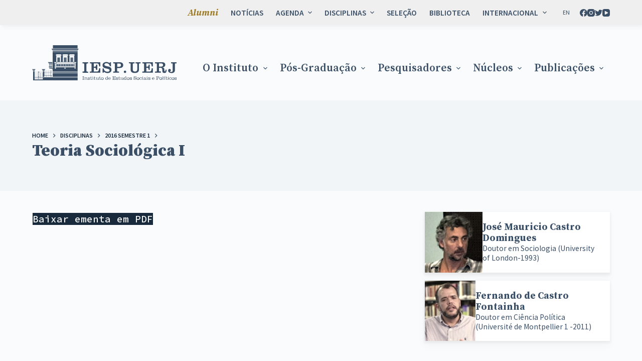

--- FILE ---
content_type: text/html; charset=UTF-8
request_url: https://iesp.uerj.br/disciplina/teoria-sociologica-i-6/
body_size: 26563
content:
<!doctype html>
<html lang="pt-br">
<head>
	
	<meta charset="UTF-8">
	<meta name="viewport" content="width=device-width, initial-scale=1, maximum-scale=5, viewport-fit=cover">
	<link rel="profile" href="https://gmpg.org/xfn/11">

	<meta name='robots' content='index, follow, max-image-preview:large, max-snippet:-1, max-video-preview:-1' />
<link rel="alternate" hreflang="en" href="https://iesp.uerj.br/en/disciplina/teoria-sociologica-i-6/" />
<link rel="alternate" hreflang="pt-br" href="https://iesp.uerj.br/disciplina/teoria-sociologica-i-6/" />
<link rel="alternate" hreflang="x-default" href="https://iesp.uerj.br/disciplina/teoria-sociologica-i-6/" />

	<!-- This site is optimized with the Yoast SEO plugin v20.3 - https://yoast.com/wordpress/plugins/seo/ -->
	<title>Teoria Sociológica I | IESP</title>
	<link rel="canonical" href="https://iesp.uerj.br/en/disciplina/teoria-sociologica-i-6/" />
	<meta property="og:locale" content="pt_BR" />
	<meta property="og:type" content="article" />
	<meta property="og:title" content="Teoria Sociológica I - IESP" />
	<meta property="og:url" content="https://iesp.uerj.br/en/disciplina/teoria-sociologica-i-6/" />
	<meta property="og:site_name" content="IESP" />
	<meta property="article:modified_time" content="2022-09-19T16:37:23+00:00" />
	<meta name="twitter:card" content="summary_large_image" />
	<script type="application/ld+json" class="yoast-schema-graph">{"@context":"https://schema.org","@graph":[{"@type":"WebPage","@id":"https://iesp.uerj.br/en/disciplina/teoria-sociologica-i-6/","url":"https://iesp.uerj.br/en/disciplina/teoria-sociologica-i-6/","name":"Teoria Sociológica I - IESP","isPartOf":{"@id":"/#website"},"datePublished":"2021-06-15T08:42:00+00:00","dateModified":"2022-09-19T16:37:23+00:00","breadcrumb":{"@id":"https://iesp.uerj.br/en/disciplina/teoria-sociologica-i-6/#breadcrumb"},"inLanguage":"pt-BR","potentialAction":[{"@type":"ReadAction","target":["https://iesp.uerj.br/en/disciplina/teoria-sociologica-i-6/"]}]},{"@type":"BreadcrumbList","@id":"https://iesp.uerj.br/en/disciplina/teoria-sociologica-i-6/#breadcrumb","itemListElement":[{"@type":"ListItem","position":1,"name":"Início","item":"https://iesp.uerj.br/"},{"@type":"ListItem","position":2,"name":"Teoria Sociológica I"}]},{"@type":"WebSite","@id":"/#website","url":"/","name":"IESP","description":"Instituto de Estudos Sociais e Políticos","publisher":{"@id":"/#organization"},"potentialAction":[{"@type":"SearchAction","target":{"@type":"EntryPoint","urlTemplate":"/?s={search_term_string}"},"query-input":"required name=search_term_string"}],"inLanguage":"pt-BR"},{"@type":"Organization","@id":"/#organization","name":"IESP","url":"/","logo":{"@type":"ImageObject","inLanguage":"pt-BR","@id":"/#/schema/logo/image/","url":"https://iesp.uerj.br/wp-content/uploads/2022/07/Logo-iesp-uerj-azul.svg","contentUrl":"https://iesp.uerj.br/wp-content/uploads/2022/07/Logo-iesp-uerj-azul.svg","caption":"IESP"},"image":{"@id":"/#/schema/logo/image/"}}]}</script>
	<!-- / Yoast SEO plugin. -->


<link rel='dns-prefetch' href='//fonts.googleapis.com' />
<link rel='dns-prefetch' href='//fonts.gstatic.com' />
<link rel='dns-prefetch' href='//ajax.googleapis.com' />
<link rel='dns-prefetch' href='//apis.google.com' />
<link rel='dns-prefetch' href='//google-analytics.com' />
<link rel='dns-prefetch' href='//www.google-analytics.com' />
<link rel='dns-prefetch' href='//ssl.google-analytics.com' />
<link rel='dns-prefetch' href='//youtube.com' />
<link rel='dns-prefetch' href='//s.gravatar.com' />
<link rel='dns-prefetch' href='//hb.wpmucdn.com' />
<link rel="alternate" type="application/rss+xml" title="Feed para IESP &raquo;" href="https://iesp.uerj.br/feed/" />
<link rel="alternate" type="application/rss+xml" title="Feed de comentários para IESP &raquo;" href="https://iesp.uerj.br/comments/feed/" />
<link rel="alternate" type="text/calendar" title="IESP &raquo; do iCal Feed" href="https://iesp.uerj.br/eventos-list/?ical=1" />
<link rel="alternate" type="application/rss+xml" title="Feed de comentários para IESP &raquo; Teoria Sociológica I" href="https://iesp.uerj.br/disciplina/teoria-sociologica-i-6/feed/" />
<link rel='stylesheet' id='blocksy-dynamic-global-css' href='https://iesp.uerj.br/wp-content/uploads/hummingbird-assets/fa047ca254b275006f679048426fda40.css' media='all' />
<link rel='stylesheet' id='wphb-1-css' href='https://iesp.uerj.br/wp-content/uploads/hummingbird-assets/dff3ae00126feeb4d56269beef6d4dc8.css' media='all' />
<link rel='stylesheet' id='wp-block-library-css' href='https://iesp.uerj.br/wp-content/uploads/hummingbird-assets/7c15d31ae3b4f1b108f0afc66030522d.css' media='all' />
<style id='global-styles-inline-css'>
body{--wp--preset--color--black: #000000;--wp--preset--color--cyan-bluish-gray: #abb8c3;--wp--preset--color--white: #ffffff;--wp--preset--color--pale-pink: #f78da7;--wp--preset--color--vivid-red: #cf2e2e;--wp--preset--color--luminous-vivid-orange: #ff6900;--wp--preset--color--luminous-vivid-amber: #fcb900;--wp--preset--color--light-green-cyan: #7bdcb5;--wp--preset--color--vivid-green-cyan: #00d084;--wp--preset--color--pale-cyan-blue: #8ed1fc;--wp--preset--color--vivid-cyan-blue: #0693e3;--wp--preset--color--vivid-purple: #9b51e0;--wp--preset--color--palette-color-1: var(--paletteColor1, #9e7a22);--wp--preset--color--palette-color-2: var(--paletteColor2, #965959);--wp--preset--color--palette-color-3: var(--paletteColor3, #3A4F66);--wp--preset--color--palette-color-4: var(--paletteColor4, #192a3d);--wp--preset--color--palette-color-5: var(--paletteColor5, #fafbfc);--wp--preset--color--palette-color-6: var(--paletteColor6, #f2f5f7);--wp--preset--color--palette-color-7: var(--paletteColor7, #FAFBFC);--wp--preset--color--palette-color-8: var(--paletteColor8, #ffffff);--wp--preset--gradient--vivid-cyan-blue-to-vivid-purple: linear-gradient(135deg,rgba(6,147,227,1) 0%,rgb(155,81,224) 100%);--wp--preset--gradient--light-green-cyan-to-vivid-green-cyan: linear-gradient(135deg,rgb(122,220,180) 0%,rgb(0,208,130) 100%);--wp--preset--gradient--luminous-vivid-amber-to-luminous-vivid-orange: linear-gradient(135deg,rgba(252,185,0,1) 0%,rgba(255,105,0,1) 100%);--wp--preset--gradient--luminous-vivid-orange-to-vivid-red: linear-gradient(135deg,rgba(255,105,0,1) 0%,rgb(207,46,46) 100%);--wp--preset--gradient--very-light-gray-to-cyan-bluish-gray: linear-gradient(135deg,rgb(238,238,238) 0%,rgb(169,184,195) 100%);--wp--preset--gradient--cool-to-warm-spectrum: linear-gradient(135deg,rgb(74,234,220) 0%,rgb(151,120,209) 20%,rgb(207,42,186) 40%,rgb(238,44,130) 60%,rgb(251,105,98) 80%,rgb(254,248,76) 100%);--wp--preset--gradient--blush-light-purple: linear-gradient(135deg,rgb(255,206,236) 0%,rgb(152,150,240) 100%);--wp--preset--gradient--blush-bordeaux: linear-gradient(135deg,rgb(254,205,165) 0%,rgb(254,45,45) 50%,rgb(107,0,62) 100%);--wp--preset--gradient--luminous-dusk: linear-gradient(135deg,rgb(255,203,112) 0%,rgb(199,81,192) 50%,rgb(65,88,208) 100%);--wp--preset--gradient--pale-ocean: linear-gradient(135deg,rgb(255,245,203) 0%,rgb(182,227,212) 50%,rgb(51,167,181) 100%);--wp--preset--gradient--electric-grass: linear-gradient(135deg,rgb(202,248,128) 0%,rgb(113,206,126) 100%);--wp--preset--gradient--midnight: linear-gradient(135deg,rgb(2,3,129) 0%,rgb(40,116,252) 100%);--wp--preset--gradient--juicy-peach: linear-gradient(to right, #ffecd2 0%, #fcb69f 100%);--wp--preset--gradient--young-passion: linear-gradient(to right, #ff8177 0%, #ff867a 0%, #ff8c7f 21%, #f99185 52%, #cf556c 78%, #b12a5b 100%);--wp--preset--gradient--true-sunset: linear-gradient(to right, #fa709a 0%, #fee140 100%);--wp--preset--gradient--morpheus-den: linear-gradient(to top, #30cfd0 0%, #330867 100%);--wp--preset--gradient--plum-plate: linear-gradient(135deg, #667eea 0%, #764ba2 100%);--wp--preset--gradient--aqua-splash: linear-gradient(15deg, #13547a 0%, #80d0c7 100%);--wp--preset--gradient--love-kiss: linear-gradient(to top, #ff0844 0%, #ffb199 100%);--wp--preset--gradient--new-retrowave: linear-gradient(to top, #3b41c5 0%, #a981bb 49%, #ffc8a9 100%);--wp--preset--gradient--plum-bath: linear-gradient(to top, #cc208e 0%, #6713d2 100%);--wp--preset--gradient--high-flight: linear-gradient(to right, #0acffe 0%, #495aff 100%);--wp--preset--gradient--teen-party: linear-gradient(-225deg, #FF057C 0%, #8D0B93 50%, #321575 100%);--wp--preset--gradient--fabled-sunset: linear-gradient(-225deg, #231557 0%, #44107A 29%, #FF1361 67%, #FFF800 100%);--wp--preset--gradient--arielle-smile: radial-gradient(circle 248px at center, #16d9e3 0%, #30c7ec 47%, #46aef7 100%);--wp--preset--gradient--itmeo-branding: linear-gradient(180deg, #2af598 0%, #009efd 100%);--wp--preset--gradient--deep-blue: linear-gradient(to right, #6a11cb 0%, #2575fc 100%);--wp--preset--gradient--strong-bliss: linear-gradient(to right, #f78ca0 0%, #f9748f 19%, #fd868c 60%, #fe9a8b 100%);--wp--preset--gradient--sweet-period: linear-gradient(to top, #3f51b1 0%, #5a55ae 13%, #7b5fac 25%, #8f6aae 38%, #a86aa4 50%, #cc6b8e 62%, #f18271 75%, #f3a469 87%, #f7c978 100%);--wp--preset--gradient--purple-division: linear-gradient(to top, #7028e4 0%, #e5b2ca 100%);--wp--preset--gradient--cold-evening: linear-gradient(to top, #0c3483 0%, #a2b6df 100%, #6b8cce 100%, #a2b6df 100%);--wp--preset--gradient--mountain-rock: linear-gradient(to right, #868f96 0%, #596164 100%);--wp--preset--gradient--desert-hump: linear-gradient(to top, #c79081 0%, #dfa579 100%);--wp--preset--gradient--ethernal-constance: linear-gradient(to top, #09203f 0%, #537895 100%);--wp--preset--gradient--happy-memories: linear-gradient(-60deg, #ff5858 0%, #f09819 100%);--wp--preset--gradient--grown-early: linear-gradient(to top, #0ba360 0%, #3cba92 100%);--wp--preset--gradient--morning-salad: linear-gradient(-225deg, #B7F8DB 0%, #50A7C2 100%);--wp--preset--gradient--night-call: linear-gradient(-225deg, #AC32E4 0%, #7918F2 48%, #4801FF 100%);--wp--preset--gradient--mind-crawl: linear-gradient(-225deg, #473B7B 0%, #3584A7 51%, #30D2BE 100%);--wp--preset--gradient--angel-care: linear-gradient(-225deg, #FFE29F 0%, #FFA99F 48%, #FF719A 100%);--wp--preset--gradient--juicy-cake: linear-gradient(to top, #e14fad 0%, #f9d423 100%);--wp--preset--gradient--rich-metal: linear-gradient(to right, #d7d2cc 0%, #304352 100%);--wp--preset--gradient--mole-hall: linear-gradient(-20deg, #616161 0%, #9bc5c3 100%);--wp--preset--gradient--cloudy-knoxville: linear-gradient(120deg, #fdfbfb 0%, #ebedee 100%);--wp--preset--gradient--soft-grass: linear-gradient(to top, #c1dfc4 0%, #deecdd 100%);--wp--preset--gradient--saint-petersburg: linear-gradient(135deg, #f5f7fa 0%, #c3cfe2 100%);--wp--preset--gradient--everlasting-sky: linear-gradient(135deg, #fdfcfb 0%, #e2d1c3 100%);--wp--preset--gradient--kind-steel: linear-gradient(-20deg, #e9defa 0%, #fbfcdb 100%);--wp--preset--gradient--over-sun: linear-gradient(60deg, #abecd6 0%, #fbed96 100%);--wp--preset--gradient--premium-white: linear-gradient(to top, #d5d4d0 0%, #d5d4d0 1%, #eeeeec 31%, #efeeec 75%, #e9e9e7 100%);--wp--preset--gradient--clean-mirror: linear-gradient(45deg, #93a5cf 0%, #e4efe9 100%);--wp--preset--gradient--wild-apple: linear-gradient(to top, #d299c2 0%, #fef9d7 100%);--wp--preset--gradient--snow-again: linear-gradient(to top, #e6e9f0 0%, #eef1f5 100%);--wp--preset--gradient--confident-cloud: linear-gradient(to top, #dad4ec 0%, #dad4ec 1%, #f3e7e9 100%);--wp--preset--gradient--glass-water: linear-gradient(to top, #dfe9f3 0%, white 100%);--wp--preset--gradient--perfect-white: linear-gradient(-225deg, #E3FDF5 0%, #FFE6FA 100%);--wp--preset--duotone--dark-grayscale: url('#wp-duotone-dark-grayscale');--wp--preset--duotone--grayscale: url('#wp-duotone-grayscale');--wp--preset--duotone--purple-yellow: url('#wp-duotone-purple-yellow');--wp--preset--duotone--blue-red: url('#wp-duotone-blue-red');--wp--preset--duotone--midnight: url('#wp-duotone-midnight');--wp--preset--duotone--magenta-yellow: url('#wp-duotone-magenta-yellow');--wp--preset--duotone--purple-green: url('#wp-duotone-purple-green');--wp--preset--duotone--blue-orange: url('#wp-duotone-blue-orange');--wp--preset--font-size--small: 13px;--wp--preset--font-size--medium: 20px;--wp--preset--font-size--large: 36px;--wp--preset--font-size--x-large: 42px;--wp--preset--spacing--20: 0.44rem;--wp--preset--spacing--30: 0.67rem;--wp--preset--spacing--40: 1rem;--wp--preset--spacing--50: 1.5rem;--wp--preset--spacing--60: 2.25rem;--wp--preset--spacing--70: 3.38rem;--wp--preset--spacing--80: 5.06rem;}body { margin: 0;--wp--style--global--content-size: var(--block-max-width);--wp--style--global--wide-size: var(--block-wide-max-width); }.wp-site-blocks > .alignleft { float: left; margin-right: 2em; }.wp-site-blocks > .alignright { float: right; margin-left: 2em; }.wp-site-blocks > .aligncenter { justify-content: center; margin-left: auto; margin-right: auto; }.wp-site-blocks > * { margin-block-start: 0; margin-block-end: 0; }.wp-site-blocks > * + * { margin-block-start: var(--content-spacing); }body { --wp--style--block-gap: var(--content-spacing); }body .is-layout-flow > *{margin-block-start: 0;margin-block-end: 0;}body .is-layout-flow > * + *{margin-block-start: var(--content-spacing);margin-block-end: 0;}body .is-layout-constrained > *{margin-block-start: 0;margin-block-end: 0;}body .is-layout-constrained > * + *{margin-block-start: var(--content-spacing);margin-block-end: 0;}body .is-layout-flex{gap: var(--content-spacing);}body .is-layout-flow > .alignleft{float: left;margin-inline-start: 0;margin-inline-end: 2em;}body .is-layout-flow > .alignright{float: right;margin-inline-start: 2em;margin-inline-end: 0;}body .is-layout-flow > .aligncenter{margin-left: auto !important;margin-right: auto !important;}body .is-layout-constrained > .alignleft{float: left;margin-inline-start: 0;margin-inline-end: 2em;}body .is-layout-constrained > .alignright{float: right;margin-inline-start: 2em;margin-inline-end: 0;}body .is-layout-constrained > .aligncenter{margin-left: auto !important;margin-right: auto !important;}body .is-layout-constrained > :where(:not(.alignleft):not(.alignright):not(.alignfull)){max-width: var(--wp--style--global--content-size);margin-left: auto !important;margin-right: auto !important;}body .is-layout-constrained > .alignwide{max-width: var(--wp--style--global--wide-size);}body .is-layout-flex{display: flex;}body .is-layout-flex{flex-wrap: wrap;align-items: center;}body .is-layout-flex > *{margin: 0;}body{padding-top: 0px;padding-right: 0px;padding-bottom: 0px;padding-left: 0px;}.has-black-color{color: var(--wp--preset--color--black) !important;}.has-cyan-bluish-gray-color{color: var(--wp--preset--color--cyan-bluish-gray) !important;}.has-white-color{color: var(--wp--preset--color--white) !important;}.has-pale-pink-color{color: var(--wp--preset--color--pale-pink) !important;}.has-vivid-red-color{color: var(--wp--preset--color--vivid-red) !important;}.has-luminous-vivid-orange-color{color: var(--wp--preset--color--luminous-vivid-orange) !important;}.has-luminous-vivid-amber-color{color: var(--wp--preset--color--luminous-vivid-amber) !important;}.has-light-green-cyan-color{color: var(--wp--preset--color--light-green-cyan) !important;}.has-vivid-green-cyan-color{color: var(--wp--preset--color--vivid-green-cyan) !important;}.has-pale-cyan-blue-color{color: var(--wp--preset--color--pale-cyan-blue) !important;}.has-vivid-cyan-blue-color{color: var(--wp--preset--color--vivid-cyan-blue) !important;}.has-vivid-purple-color{color: var(--wp--preset--color--vivid-purple) !important;}.has-palette-color-1-color{color: var(--wp--preset--color--palette-color-1) !important;}.has-palette-color-2-color{color: var(--wp--preset--color--palette-color-2) !important;}.has-palette-color-3-color{color: var(--wp--preset--color--palette-color-3) !important;}.has-palette-color-4-color{color: var(--wp--preset--color--palette-color-4) !important;}.has-palette-color-5-color{color: var(--wp--preset--color--palette-color-5) !important;}.has-palette-color-6-color{color: var(--wp--preset--color--palette-color-6) !important;}.has-palette-color-7-color{color: var(--wp--preset--color--palette-color-7) !important;}.has-palette-color-8-color{color: var(--wp--preset--color--palette-color-8) !important;}.has-black-background-color{background-color: var(--wp--preset--color--black) !important;}.has-cyan-bluish-gray-background-color{background-color: var(--wp--preset--color--cyan-bluish-gray) !important;}.has-white-background-color{background-color: var(--wp--preset--color--white) !important;}.has-pale-pink-background-color{background-color: var(--wp--preset--color--pale-pink) !important;}.has-vivid-red-background-color{background-color: var(--wp--preset--color--vivid-red) !important;}.has-luminous-vivid-orange-background-color{background-color: var(--wp--preset--color--luminous-vivid-orange) !important;}.has-luminous-vivid-amber-background-color{background-color: var(--wp--preset--color--luminous-vivid-amber) !important;}.has-light-green-cyan-background-color{background-color: var(--wp--preset--color--light-green-cyan) !important;}.has-vivid-green-cyan-background-color{background-color: var(--wp--preset--color--vivid-green-cyan) !important;}.has-pale-cyan-blue-background-color{background-color: var(--wp--preset--color--pale-cyan-blue) !important;}.has-vivid-cyan-blue-background-color{background-color: var(--wp--preset--color--vivid-cyan-blue) !important;}.has-vivid-purple-background-color{background-color: var(--wp--preset--color--vivid-purple) !important;}.has-palette-color-1-background-color{background-color: var(--wp--preset--color--palette-color-1) !important;}.has-palette-color-2-background-color{background-color: var(--wp--preset--color--palette-color-2) !important;}.has-palette-color-3-background-color{background-color: var(--wp--preset--color--palette-color-3) !important;}.has-palette-color-4-background-color{background-color: var(--wp--preset--color--palette-color-4) !important;}.has-palette-color-5-background-color{background-color: var(--wp--preset--color--palette-color-5) !important;}.has-palette-color-6-background-color{background-color: var(--wp--preset--color--palette-color-6) !important;}.has-palette-color-7-background-color{background-color: var(--wp--preset--color--palette-color-7) !important;}.has-palette-color-8-background-color{background-color: var(--wp--preset--color--palette-color-8) !important;}.has-black-border-color{border-color: var(--wp--preset--color--black) !important;}.has-cyan-bluish-gray-border-color{border-color: var(--wp--preset--color--cyan-bluish-gray) !important;}.has-white-border-color{border-color: var(--wp--preset--color--white) !important;}.has-pale-pink-border-color{border-color: var(--wp--preset--color--pale-pink) !important;}.has-vivid-red-border-color{border-color: var(--wp--preset--color--vivid-red) !important;}.has-luminous-vivid-orange-border-color{border-color: var(--wp--preset--color--luminous-vivid-orange) !important;}.has-luminous-vivid-amber-border-color{border-color: var(--wp--preset--color--luminous-vivid-amber) !important;}.has-light-green-cyan-border-color{border-color: var(--wp--preset--color--light-green-cyan) !important;}.has-vivid-green-cyan-border-color{border-color: var(--wp--preset--color--vivid-green-cyan) !important;}.has-pale-cyan-blue-border-color{border-color: var(--wp--preset--color--pale-cyan-blue) !important;}.has-vivid-cyan-blue-border-color{border-color: var(--wp--preset--color--vivid-cyan-blue) !important;}.has-vivid-purple-border-color{border-color: var(--wp--preset--color--vivid-purple) !important;}.has-palette-color-1-border-color{border-color: var(--wp--preset--color--palette-color-1) !important;}.has-palette-color-2-border-color{border-color: var(--wp--preset--color--palette-color-2) !important;}.has-palette-color-3-border-color{border-color: var(--wp--preset--color--palette-color-3) !important;}.has-palette-color-4-border-color{border-color: var(--wp--preset--color--palette-color-4) !important;}.has-palette-color-5-border-color{border-color: var(--wp--preset--color--palette-color-5) !important;}.has-palette-color-6-border-color{border-color: var(--wp--preset--color--palette-color-6) !important;}.has-palette-color-7-border-color{border-color: var(--wp--preset--color--palette-color-7) !important;}.has-palette-color-8-border-color{border-color: var(--wp--preset--color--palette-color-8) !important;}.has-vivid-cyan-blue-to-vivid-purple-gradient-background{background: var(--wp--preset--gradient--vivid-cyan-blue-to-vivid-purple) !important;}.has-light-green-cyan-to-vivid-green-cyan-gradient-background{background: var(--wp--preset--gradient--light-green-cyan-to-vivid-green-cyan) !important;}.has-luminous-vivid-amber-to-luminous-vivid-orange-gradient-background{background: var(--wp--preset--gradient--luminous-vivid-amber-to-luminous-vivid-orange) !important;}.has-luminous-vivid-orange-to-vivid-red-gradient-background{background: var(--wp--preset--gradient--luminous-vivid-orange-to-vivid-red) !important;}.has-very-light-gray-to-cyan-bluish-gray-gradient-background{background: var(--wp--preset--gradient--very-light-gray-to-cyan-bluish-gray) !important;}.has-cool-to-warm-spectrum-gradient-background{background: var(--wp--preset--gradient--cool-to-warm-spectrum) !important;}.has-blush-light-purple-gradient-background{background: var(--wp--preset--gradient--blush-light-purple) !important;}.has-blush-bordeaux-gradient-background{background: var(--wp--preset--gradient--blush-bordeaux) !important;}.has-luminous-dusk-gradient-background{background: var(--wp--preset--gradient--luminous-dusk) !important;}.has-pale-ocean-gradient-background{background: var(--wp--preset--gradient--pale-ocean) !important;}.has-electric-grass-gradient-background{background: var(--wp--preset--gradient--electric-grass) !important;}.has-midnight-gradient-background{background: var(--wp--preset--gradient--midnight) !important;}.has-juicy-peach-gradient-background{background: var(--wp--preset--gradient--juicy-peach) !important;}.has-young-passion-gradient-background{background: var(--wp--preset--gradient--young-passion) !important;}.has-true-sunset-gradient-background{background: var(--wp--preset--gradient--true-sunset) !important;}.has-morpheus-den-gradient-background{background: var(--wp--preset--gradient--morpheus-den) !important;}.has-plum-plate-gradient-background{background: var(--wp--preset--gradient--plum-plate) !important;}.has-aqua-splash-gradient-background{background: var(--wp--preset--gradient--aqua-splash) !important;}.has-love-kiss-gradient-background{background: var(--wp--preset--gradient--love-kiss) !important;}.has-new-retrowave-gradient-background{background: var(--wp--preset--gradient--new-retrowave) !important;}.has-plum-bath-gradient-background{background: var(--wp--preset--gradient--plum-bath) !important;}.has-high-flight-gradient-background{background: var(--wp--preset--gradient--high-flight) !important;}.has-teen-party-gradient-background{background: var(--wp--preset--gradient--teen-party) !important;}.has-fabled-sunset-gradient-background{background: var(--wp--preset--gradient--fabled-sunset) !important;}.has-arielle-smile-gradient-background{background: var(--wp--preset--gradient--arielle-smile) !important;}.has-itmeo-branding-gradient-background{background: var(--wp--preset--gradient--itmeo-branding) !important;}.has-deep-blue-gradient-background{background: var(--wp--preset--gradient--deep-blue) !important;}.has-strong-bliss-gradient-background{background: var(--wp--preset--gradient--strong-bliss) !important;}.has-sweet-period-gradient-background{background: var(--wp--preset--gradient--sweet-period) !important;}.has-purple-division-gradient-background{background: var(--wp--preset--gradient--purple-division) !important;}.has-cold-evening-gradient-background{background: var(--wp--preset--gradient--cold-evening) !important;}.has-mountain-rock-gradient-background{background: var(--wp--preset--gradient--mountain-rock) !important;}.has-desert-hump-gradient-background{background: var(--wp--preset--gradient--desert-hump) !important;}.has-ethernal-constance-gradient-background{background: var(--wp--preset--gradient--ethernal-constance) !important;}.has-happy-memories-gradient-background{background: var(--wp--preset--gradient--happy-memories) !important;}.has-grown-early-gradient-background{background: var(--wp--preset--gradient--grown-early) !important;}.has-morning-salad-gradient-background{background: var(--wp--preset--gradient--morning-salad) !important;}.has-night-call-gradient-background{background: var(--wp--preset--gradient--night-call) !important;}.has-mind-crawl-gradient-background{background: var(--wp--preset--gradient--mind-crawl) !important;}.has-angel-care-gradient-background{background: var(--wp--preset--gradient--angel-care) !important;}.has-juicy-cake-gradient-background{background: var(--wp--preset--gradient--juicy-cake) !important;}.has-rich-metal-gradient-background{background: var(--wp--preset--gradient--rich-metal) !important;}.has-mole-hall-gradient-background{background: var(--wp--preset--gradient--mole-hall) !important;}.has-cloudy-knoxville-gradient-background{background: var(--wp--preset--gradient--cloudy-knoxville) !important;}.has-soft-grass-gradient-background{background: var(--wp--preset--gradient--soft-grass) !important;}.has-saint-petersburg-gradient-background{background: var(--wp--preset--gradient--saint-petersburg) !important;}.has-everlasting-sky-gradient-background{background: var(--wp--preset--gradient--everlasting-sky) !important;}.has-kind-steel-gradient-background{background: var(--wp--preset--gradient--kind-steel) !important;}.has-over-sun-gradient-background{background: var(--wp--preset--gradient--over-sun) !important;}.has-premium-white-gradient-background{background: var(--wp--preset--gradient--premium-white) !important;}.has-clean-mirror-gradient-background{background: var(--wp--preset--gradient--clean-mirror) !important;}.has-wild-apple-gradient-background{background: var(--wp--preset--gradient--wild-apple) !important;}.has-snow-again-gradient-background{background: var(--wp--preset--gradient--snow-again) !important;}.has-confident-cloud-gradient-background{background: var(--wp--preset--gradient--confident-cloud) !important;}.has-glass-water-gradient-background{background: var(--wp--preset--gradient--glass-water) !important;}.has-perfect-white-gradient-background{background: var(--wp--preset--gradient--perfect-white) !important;}.has-small-font-size{font-size: var(--wp--preset--font-size--small) !important;}.has-medium-font-size{font-size: var(--wp--preset--font-size--medium) !important;}.has-large-font-size{font-size: var(--wp--preset--font-size--large) !important;}.has-x-large-font-size{font-size: var(--wp--preset--font-size--x-large) !important;}
.wp-block-navigation a:where(:not(.wp-element-button)){color: inherit;}
.wp-block-pullquote{font-size: 1.5em;line-height: 1.6;}
</style>
<link rel='stylesheet' id='wp-components-css' href='https://iesp.uerj.br/wp-content/uploads/hummingbird-assets/07462066eec948d361ba959f4422bb9c.css' media='all' />
<link rel='stylesheet' id='godaddy-styles-css' href='https://iesp.uerj.br/wp-content/uploads/hummingbird-assets/191f3abbd4e4c08ed95794ec527b0dcc.css' media='all' />
<link rel='stylesheet' id='search-filter-plugin-styles-css' href='https://iesp.uerj.br/wp-content/uploads/hummingbird-assets/0bc458d533e97780878e504b9b110369.css' media='all' />
<link rel='stylesheet' id='parent-style-css' href='https://iesp.uerj.br/wp-content/uploads/hummingbird-assets/4be29fbb268c87bcb0575b68d59b1f06.css' media='all' />
<link rel='stylesheet' id='blocksy-child-style-css' href='https://iesp.uerj.br/wp-content/uploads/hummingbird-assets/37342682d43138904024d0ed4db347ae.css' media='all' />
<link rel='stylesheet' id='tablepress-default-css' href='https://iesp.uerj.br/wp-content/uploads/hummingbird-assets/40c1b2ddf3444e281a9e248825dad2a5.css' media='all' />
<link rel='stylesheet' id='ct-main-styles-css' href='https://iesp.uerj.br/wp-content/uploads/hummingbird-assets/279fec21a647a73337035b4d8764c6ee.css' media='all' />
<link rel='stylesheet' id='blocksy-pro-language-switcher-styles-css' href='https://iesp.uerj.br/wp-content/uploads/hummingbird-assets/96ecb272cea24ee42aba1143dbfaa430.css' media='all' />
<link rel='stylesheet' id='blocksy-ext-mega-menu-styles-css' href='https://iesp.uerj.br/wp-content/uploads/hummingbird-assets/94a3d3ec2109996fc7373395b2a39e6a.css' media='all' />
<link rel='stylesheet' id='blocksy-ext-post-types-extra-styles-css' href='https://iesp.uerj.br/wp-content/uploads/hummingbird-assets/cd041ba9458770d2a3b4ddcef5fbfa17.css' media='all' />
<link rel='stylesheet' id='blocksy-ext-newsletter-subscribe-styles-css' href='https://iesp.uerj.br/wp-content/uploads/hummingbird-assets/4e6cf738aeeca930b68e5fda79c961c3.css' media='all' />
<link rel='stylesheet' id='ct-page-title-styles-css' href='https://iesp.uerj.br/wp-content/uploads/hummingbird-assets/644b0741ed93515c9645da1f69991972.css' media='all' />
<link rel='stylesheet' id='ct-back-to-top-styles-css' href='https://iesp.uerj.br/wp-content/uploads/hummingbird-assets/7365256bd9f68aa619043c382bd8460b.css' media='all' />
<link rel='stylesheet' id='ct-getwid-styles-css' href='https://iesp.uerj.br/wp-content/uploads/hummingbird-assets/c86aa573dbab26eb0bef3fb06a982150.css' media='all' />
<link rel='stylesheet' id='ct-sidebar-styles-css' href='https://iesp.uerj.br/wp-content/uploads/hummingbird-assets/cf8d1a981820f49f07048c4a28aea3fc.css' media='all' />
<link rel='stylesheet' id='wphb-2-css' href='https://iesp.uerj.br/wp-content/uploads/hummingbird-assets/56bae78c9c5b32c01c8427c7a9b4701d.css' media='all' />
<style id='wphb-2-inline-css'>

                .epyt-gallery-thumb {
                        width: 33.333%;
                }
                
                         @media (min-width:0px) and (max-width: 767px) {
                            .epyt-gallery-rowbreak {
                                display: none;
                            }
                            .epyt-gallery-allthumbs[class*="epyt-cols"] .epyt-gallery-thumb {
                                width: 100% !important;
                            }
                          }
</style>
<script src='https://iesp.uerj.br/wp-content/uploads/hummingbird-assets/9f15c44c461fbdfef16b61b22f45c25d.js' id='wphb-3-js'></script>
<script id='search-filter-plugin-build-js-extra'>
var SF_LDATA = {"ajax_url":"https:\/\/iesp.uerj.br\/wp-admin\/admin-ajax.php","home_url":"https:\/\/iesp.uerj.br\/","extensions":[]};
</script>
<script src='https://iesp.uerj.br/wp-content/uploads/hummingbird-assets/a0451a52590536cfaadf8cc8111c97f0.js' id='search-filter-plugin-build-js'></script>
<script src='https://iesp.uerj.br/wp-content/uploads/hummingbird-assets/dd3a997bc56616d57575f16538f92990.js' id='search-filter-plugin-chosen-js'></script>
<script id='__ytprefs__-js-extra'>
var _EPYT_ = {"ajaxurl":"https:\/\/iesp.uerj.br\/wp-admin\/admin-ajax.php","security":"f05f3a2f6c","gallery_scrolloffset":"20","eppathtoscripts":"https:\/\/iesp.uerj.br\/wp-content\/plugins\/youtube-embed-plus\/scripts\/","eppath":"https:\/\/iesp.uerj.br\/wp-content\/plugins\/youtube-embed-plus\/","epresponsiveselector":"[\"iframe.__youtube_prefs__\",\"iframe[src*='youtube.com']\",\"iframe[src*='youtube-nocookie.com']\",\"iframe[data-ep-src*='youtube.com']\",\"iframe[data-ep-src*='youtube-nocookie.com']\",\"iframe[data-ep-gallerysrc*='youtube.com']\"]","epdovol":"1","version":"14.1.4.1","evselector":"iframe.__youtube_prefs__[src], iframe[src*=\"youtube.com\/embed\/\"], iframe[src*=\"youtube-nocookie.com\/embed\/\"]","ajax_compat":"","ytapi_load":"light","pause_others":"","stopMobileBuffer":"1","facade_mode":"1","not_live_on_channel":"","vi_active":"","vi_js_posttypes":[]};
</script>
<script src='https://iesp.uerj.br/wp-content/uploads/hummingbird-assets/de07a32140b685d970c500ca36d9b89a.js' id='__ytprefs__-js'></script>
<link rel="https://api.w.org/" href="https://iesp.uerj.br/wp-json/" /><link rel="alternate" type="application/json" href="https://iesp.uerj.br/wp-json/wp/v2/disciplina/6123" /><link rel="EditURI" type="application/rsd+xml" title="RSD" href="https://iesp.uerj.br/xmlrpc.php?rsd" />
<link rel="wlwmanifest" type="application/wlwmanifest+xml" href="https://iesp.uerj.br/wp-includes/wlwmanifest.xml" />
<meta name="generator" content="WordPress 6.1.1" />
<link rel='shortlink' href='https://iesp.uerj.br/?p=6123' />
<link rel="alternate" type="application/json+oembed" href="https://iesp.uerj.br/wp-json/oembed/1.0/embed?url=https%3A%2F%2Fiesp.uerj.br%2Fdisciplina%2Fteoria-sociologica-i-6%2F" />
<link rel="alternate" type="text/xml+oembed" href="https://iesp.uerj.br/wp-json/oembed/1.0/embed?url=https%3A%2F%2Fiesp.uerj.br%2Fdisciplina%2Fteoria-sociologica-i-6%2F&#038;format=xml" />
<meta name="generator" content="WPML ver:4.5.14 stt:1,42;" />
<!-- SEO meta tags powered by SmartCrawl https://wpmudev.com/project/smartcrawl-wordpress-seo/ -->
<link rel="canonical" href="https://iesp.uerj.br/disciplina/teoria-sociologica-i-6/" />
<script type="application/ld+json">{"@context":"https:\/\/schema.org","@graph":[{"@type":"Organization","@id":"https:\/\/iesp.uerj.br\/#schema-publishing-organization","url":"https:\/\/iesp.uerj.br","name":"IESP"},{"@type":"WebSite","@id":"https:\/\/iesp.uerj.br\/#schema-website","url":"https:\/\/iesp.uerj.br","name":"IESP","encoding":"UTF-8","potentialAction":{"@type":"SearchAction","target":"https:\/\/iesp.uerj.br\/search\/{search_term_string}\/","query-input":"required name=search_term_string"}},{"@type":"Person","@id":"https:\/\/iesp.uerj.br\/author\/gerome\/#schema-author","name":"G\u00e9rome Ibri","url":"https:\/\/iesp.uerj.br\/author\/gerome\/"},{"@type":"WebPage","@id":"https:\/\/iesp.uerj.br\/disciplina\/teoria-sociologica-i-6\/#schema-webpage","isPartOf":{"@id":"https:\/\/iesp.uerj.br\/#schema-website"},"publisher":{"@id":"https:\/\/iesp.uerj.br\/#schema-publishing-organization"},"url":"https:\/\/iesp.uerj.br\/disciplina\/teoria-sociologica-i-6\/"},{"@type":"Article","mainEntityOfPage":{"@id":"https:\/\/iesp.uerj.br\/disciplina\/teoria-sociologica-i-6\/#schema-webpage"},"author":{"@id":"https:\/\/iesp.uerj.br\/author\/gerome\/#schema-author"},"publisher":{"@id":"https:\/\/iesp.uerj.br\/#schema-publishing-organization"},"dateModified":"2022-09-19T13:37:23","datePublished":"2021-06-15T05:42:00","headline":"Teoria Sociol\u00f3gica I | IESP","description":"","name":"Teoria Sociol\u00f3gica I"}]}</script>
<!-- /SEO -->
<meta name="tec-api-version" content="v1"><meta name="tec-api-origin" content="https://iesp.uerj.br"><link rel="alternate" href="https://iesp.uerj.br/wp-json/tribe/events/v1/" />		<script>
			document.documentElement.className = document.documentElement.className.replace( 'no-js', 'js' );
		</script>
				<style>
			.no-js img.lazyload { display: none; }
			figure.wp-block-image img.lazyloading { min-width: 150px; }
							.lazyload, .lazyloading { opacity: 0; }
				.lazyloaded {
					opacity: 1;
					transition: opacity 400ms;
					transition-delay: 0ms;
				}
					</style>
		<noscript><link rel='stylesheet' href='https://iesp.uerj.br/wp-content/themes/blocksy/static/bundle/no-scripts.min.css' type='text/css'></noscript>
<script src="https://kit.fontawesome.com/0850c1557f.js" crossorigin="anonymous"></script><link rel="icon" href="https://iesp.uerj.br/wp-content/uploads/2021/05/Favicon.svg" sizes="32x32" />
<link rel="icon" href="https://iesp.uerj.br/wp-content/uploads/2021/05/Favicon.svg" sizes="192x192" />
<link rel="apple-touch-icon" href="https://iesp.uerj.br/wp-content/uploads/2021/05/Favicon.svg" />
<meta name="msapplication-TileImage" content="https://iesp.uerj.br/wp-content/uploads/2021/05/Favicon.svg" />
		<style id="wp-custom-css">
			:root {
	--contentSpacing: var(--content-spacing);
}

.sombra{
	/*box-shadow:0px 10px 20px 0px rgba(0, 0, 0, .1);*/
	box-shadow: 0 .5em .75em .125em rgb(0 0 0 / 2.5%), 0 .125em .25em .125em rgb(0 0 0 / 5%);
}

.card {
	padding: 2em;
}

.card, .card.disciplina > .wp-block-group__inner-container{
	background-color: #fff;
	display: flex;
	flex-direction: column;
	gap: 1em;
}
.card-pesqu{
	padding: 2em;
	background-color: #fff;
	display: flex;
	flex-direction: row;
	gap: 1em;
}

.card.nucleo{
	padding: 2em;
	background-color: #fff;
	display: flex;
	flex-direction: column;
	gap: 0em;
}

.card > .wp-block-group__inner-container * {
	width: 100% !important;
}

a.button, a.wp-block-button a.wp-block-button__link, .cadastro-alumni a{
	color: var(--paletteColor5);
    font-family: 'Source Code Pro';
    font-weight: 500;
    width: fit-content;
    background-color: var(--paletteColor4);
}

a.sombra {
	transition: box-shadow 300ms ease;
}

a.sombra:hover {
	box-shadow: 0 .75em 1em .25em rgb(0 0 0 / 2.5%), 0 .25em .5em .25em rgb(0 0 0 / 5%);
}

.card * {
	margin: 0 !important;
	--contentSpacing: 0;
}

p a{
	font-weight:600;
}

nav#header-menu-2 {
    margin-top: 1.4em;
}

[data-header*="type-1"] #offcanvas > section {
    --background-image: none;
    --background-color: #fff;
}



[class*="block"][class*="informacoes-da-pessoa"] {
    display: flex;
    flex-direction: column;
    gap: calc(var(--contentSpacing) / 2); 
}

    [class*="block"][class*="informacoes-da-pessoa"] > * {
        margin: 0;
    }

header.entry-header.ct-container {
    margin-bottom: 2.2em;
}

li.separador-menu-mobile a {
    color: #fff !important;
}
/* Menu Sidebar */
.ct-widget ul ul, ul ol, ol ul, ol ol {
    margin-top: 0;
    margin-bottom: 0;
}
.ct-widget ul li:last-child, ol li:last-child, .wp-block-getwid-table-of-contents.is-style-none li:last-child {
    margin-bottom: 0.8em;
}
.ct-widget .ct-widget li ul, .ct-widget li ol, .wp-block-getwid-table-of-contents.is-style-none ul {
    --listIndent: 18px;
}
.ct-widget .sub-menu li {
    font-weight: 400;
    color: #3A4F66 !important;
    font-family: 'Source Serif Pro';
    font-size: 0.9em;
}
.ct-widget ul.widget-menu, ul.wp-block-getwid-table-of-contents__list {
    font-family: 'Source Serif Pro';
    font-size: 1.1em !important;
    font-weight: 600;
}
.ct-widget li.menu-item {
    margin-bottom: 0px;
}

ul.wp-block-getwid-table-of-contents__list li a {
    color: #3A4F66 !important;
}

span.last-item {
    display: none;
}

.slide-content h1 {
    margin: 0px;
}

@media screen and (max-width: 600px){
	.slide-content h1{
		font-size:2em;
	}
}


/* listagens */

.listagem {
	gap: 2em;
}

[data-columns] {
	display: grid;
	gap: 1em;
	grid-template-columns: repeat(var(--columns), minmax(0, 1fr));
	margin: 0;
}


	[data-columns] .column {
		display: flex;
		flex-direction: column;
		gap: 1em;
		padding: 0;
		margin: 0;
		width: 100%;
	}

[data-columns] .wp-block-getwid-custom-post-type__post {
	margin-top: 0;
}

@media screen and (max-width: 480px){
	[data-columns] {
		--columns: 1;
	}
	[data-columns]::before {
		content: '1 .column.size-1of1';
	}
}

@media screen and (min-width: 481px) {
	[data-columns] {
		--columns: 2;
	}
	[data-columns]::before {
		content: '2 .column.size-1of2';
	}
}
@media screen and (min-width: 769px) {
	.custom-post-type-post.masonry [data-columns] {
		--columns: 3;
	}
	.custom-post-type-post.masonry [data-columns]::before {
		content: '3 .column.size-1of3';
		
	}
	.wp-container-1.filterButton__Wrapper.wp-block-buttons.eplus-wrapper {
    display: none;
}
}
[data-prefix="pesquisador_single"] .hero-section .page-title {
	margin-top:0px;
	margin-bottom:0px;
}
.entry-header>*:not(:first-child) {
    margin-top: 3px;
}

.page-title {
    max-width: 50%;
}

/* Events Calendar */

.tribe-events-view h2, .tribe-events-view h3, .tribe-common .tribe-common-h3 {
    font-family: 'Source Serif Pro' !important;
	font-weight:700;
}
.tribe-events-view p {
    font-family: 'Source Sans Pro' !important;
    font-size: 1.2em;
    line-height: 1.4em;
}
.tribe-events .tribe-events-c-search__button{
	background-color: var(--linkInitialColor);
	font-family: 'Source Sans Pro' !important;
}
.tribe-common .tribe-common-c-btn-border-small, .tribe-common a.tribe-common-c-btn-border-small{
	font-family: 'Source Sans Pro' !important;
    font-size: 1em;
    line-height: 1.4em;
}
.disciplina h2 {
    font-size: 1.1em;
}
.searchandfilter select.sf-input-select {
    width: 300px;
    min-height: 300px;
}
.searchandfilter ul {
    padding-left: 0px;
}
.searchandfilter ul li li {
    padding: 0px 0;
}
p.semestre, p.tematica {
    font-size: 0.8em;
    line-height: 1.1em;
}
.card.disciplina, .card.disciplina > .wp-block-group__inner-container {
    gap: 0.5em;
}

.card.disciplina {
	padding: 1.25em;
}

p.professor {
    font-family: 'Source Serif Pro';
    line-height: 120%;
    color: #192a3d;
}
h3.wp-block-getwid-template-post-title {
    font-size: 1em;
    line-height: 1em;
}


/* Post card */
.card-post {
	background-color:white;
	padding-top: 1rem;
}
.wp-block-getwid-section.has-inner-blocks-gap-small>.wp-block-getwid-section__wrapper>.wp-block-getwid-section__inner-wrapper>.wp-block-getwid-section__content>.wp-block-getwid-section__inner-content>.wp-block-getwid-template-post-meta.has-direction-row, .wp-block-getwid-section.has-inner-blocks-gap-small>.wp-block-getwid-section__wrapper>.wp-block-getwid-section__inner-wrapper>.wp-block-getwid-section__content>.wp-block-getwid-section__inner-content>h3.wp-block-getwid-template-post-title, .wp-block-getwid-section.has-inner-blocks-gap-small>.wp-block-getwid-section__wrapper>.wp-block-getwid-section__inner-wrapper>.wp-block-getwid-section__content>.wp-block-getwid-section__inner-content>.wp-block-getwid-template-post-content.is-excerpt  {
    padding-left: 0rem;
    padding-right: 0rem;
}

.wp-block-getwid-custom-post-type__post *{
color:#192a3d;
}
h3.wp-block-getwid-template-post-title {
    font-size: 1.5em;
}

.wp-block-getwid-template-post-meta.has-direction-row * {
    font-size: 0.9em;
    font-family: 'Source Sans Pro';
    font-weight: 600;
}
h2.wp-block-getwid-template-post-title.livro {
    margin-top: 0;
    margin-bottom: 0;
}
.livro-autor, .livro-ano {
    font-family: 'Source Serif Pro';
    font-size: 1.4em;
    margin-top: 0.3em;
}
.livro-resumo {
    font-size: 0.9em;
    line-height: 134%;
}

/* Alumni */

li.cadastro-alumni {
    margin-top: 1em;
}
/* card de pessoas */
.card.pessoa [class*="formacao"], .listagem.professores.relacionados .conteudo p {
    font-size: 0.8rem;
    line-height: 1.25;
}
.card.pessoa .conteudo {
    padding: 1em 1em 1em 0;
	flex-basis: unset !important;
	align-self: center;
}

.card.pessoa .conteudo:first-child {
    padding: 1em;
}

.card.pessoa .foto, .card.pessoa > [class*="thumbnail"], .card.pessoa > [class*="attachment"] {
	flex-basis: 45% !important;
}

.card.pessoa > [class*="attachment"] {
	width: 0;
}

.card.pessoa > [class*="thumbnail"], .card.pessoa > [class*="attachment"] {
	object-fit: cover;
}
.card.pessoa {
    flex-direction: row;
    padding: 0;
    margin: 0;
	flex-wrap: nowrap;
}
.card.pessoa h5 {
    font-family: 'Source Serif Pro';
}

.single-disciplina .card.pessoa {
    margin-bottom: 16px;
}

.masonry {
	overflow: unset;
}
.getwid-columns.getwid-columns-3>* {
    padding-left: 0rem;
    padding-right: 0rem;
}

.professores span:not(:last-child):after {
	content: ', ';
}

.professores a {
	color: var(--paletteColor3);
	font-weight: 400;
}

.professores a:hover {
	color: var(--paletteColor1);
}
p.professores {
    line-height: 1.15 !important;
    font-size: 18px !important;
    font-family: 'Source Serif Pro' !important;
}

.formacao span:not(:last-child):after {
	content: ' - ';
}
.ct-menu-badge {
    font-size: 12px;
    font-weight: 400;
    background: none;
    font-family: 'Source Sans Pro';
    color: var(--paletteColor3);
}

.nucleos a.button {
    width: fit-content;
}
p.tematicas {
    font-size: 14px;
    text-transform: uppercase;
    font-weight: 600;
	line-height:115%;
	margin-bottom: 10px !important;
}
p.tituloLongo{
	margin-bottom: 12px !important;
}

.wp-block-button.saber-mais a {
    border: none;
    font-family: 'Source Code Pro';
    color: var(--paletteColor3);
    padding: 0;
    border-bottom: 2px var(--paletteColor3) solid;
	font-size:1em;
	background-color:transparent !important;
}
.wp-block-button.saber-mais a:hover {
    border: none;
    font-family: 'Source Code Pro';
    color: #A78125;
    padding: 0px !important;
	background-color:transparent !important;
    border-bottom: 2px #A78125 solid;
	font-size:1em;
}

.wp-block-button.botao-normal a {
	border: 2px var(--paletteColor3) solid !important;
    font-family: 'Source Code Pro'!important;
    color: var(--paletteColor7);
    background-color: var(--paletteColor3)!important;
}

.wp-block-button.botao-normal a:hover{
	box-shadow: 0 0.5em 0.75em 0.125em rgb(0 0 0 / 10%), 0 0.125em 0.25em 0.125em rgb(0 0 0 / 10%);
}

.wp-block-button.se-cadastrar a, .wp-block-button.se-cadastrar a:hover, .cadastro-alumni a, .cadastro-alumni a:hover, button a{
	border: 2px var(--paletteColor3) solid;
    font-family: 'Source Code Pro';
    color: #EFE8A9;
    background-color: var(--paletteColor3);
}
.alumni-menu a {
    font-family: 'Source Serif Pro';
    font-weight: 700;
    text-transform: none;
    font-size: 18px;
		color: var(--paletteColor1) !important;
		font-style:italic;
}
li.cadastro-alumni a {
    padding: 13px;
    font-size: 15px;
    font-weight: 600;
}
.acf-image-uploader p, .acf-field p.description {
    font-size: 14px;

}
a.acf-button.button{
	margin-left:10px;
}

h2.eplus-mJmWFM.has-palette-color-3-color.has-text-color{
	margin-top	0.5em;
	margin-bottom:1em;
}
.wp-block-getwid-template-post-custom-field.custom-field-depoimento{
	font-style:italic;
}
h2.tribe-events-widget-events-list__header-title.tribe-common-h6.tribe-common-h--alt {
    display: none;
}
a.tribe-events-widget-events-list__view-more-link.tribe-common-anchor-thin {
    font-family: 'Source Code Pro';
    font-weight: 600;
    border-bottom: 3px solid black;
    padding-bottom: 1px;
}
.tribe-events-widget-events-list__view-more.tribe-common-b1.tribe-common-b2--min-medium {
    margin-top: 2rem !important;
}
footer ul {
    padding-left: 12px;
}
footer li {
    line-height: 30px;
    margin-bottom: 10px;
}
footer li a {
    font-size: 0.8em;
}
@media only screen and (max-width: 600px){
.wp-block-eedee-block-gutenslider.content-change .slide-content, .wp-block-eedee-block-gutenslider.content-fixed .slide-content {
    padding: 40px 60px !important;
}
}
.button {
    margin-bottom: 0;
    border: 1px solid;
}
.button:hover{
	color: var(--paletteColor5) !important;
	background-color: var(--paletteColor4);
}
.button a:hover{
	color: var(--paletteColor5) !important;

}
.home .ep-custom-buttons-icon.wp-block-button.eplus-wrapper:last-child {
    border-bottom: 2px solid;
}

.home .ep-custom-buttons-icon.wp-block-button.eplus-wrapper {
    border-top: 2px solid;
    padding-top: 6px;
}
.institucional{
	margin-top: 120px;
	margin-bottom: 120px;

}

.single-disciplina [data-sidebar]>aside {
    order: inherit;
}
ul#menu-principal {
    margin-top: 22px;
}
.single-disciplina header.entry-header.ct-container {
    margin-bottom: 0em;
}

.acf-url input[type=url], .acf-field input[type=text], .acf-field input[type=password], .acf-field input[type=date], .acf-field input[type=datetime], .acf-field input[type=datetime-local], .acf-field input[type=email], .acf-field input[type=month], .acf-field input[type=number], .acf-field input[type=search], .acf-field input[type=tel], .acf-field input[type=time], .acf-field input[type=url], .acf-field input[type=week], .acf-field textarea, .acf-field select {
    border: 1px solid var(--paletteColor1);
}
.ep_tabs_header .ep_label_main.ep_active_tab {
    background-image: linear-gradient(#325f8d, #325f8d) !important;
}
.current-menu-item a {
    color: #a78225;
}
.wp-block-lazyblock-informacoes-da-pessoa a {
    font-size: 0.8em;
    margin-left: 20px !important;
}
i.fas, i.fab {
    margin-right: 7px;
}
p.formacao {
    margin-bottom: 10px !important;
}
.wp-block-lazyblock-informacoes-da-pessoa.lazyblock-informacoes-da-pessoa-lWEKh {
    margin-bottom: 15px !important;
}
.sombra-pesquisador {
    box-shadow: 0 0.5em 0.75em 0.125em rgb(0 0 0 / 10%), 0 0.125em 0.25em 0.125em rgb(0 0 0 / 10%);
}

.filterButton__Wrapper .wp-block-button__link span {
	margin-right: .75rem;
}
.ct-newsletter-subscribe-description {
    font-size: 16px !important;
    line-height: 1.2 !important;
}
[data-footer*="type-1"] .ct-footer [data-row*="top"] .widget-title {
    font-size: 20px !important;
    margin-bottom: 2px !important;
	color:var(--paletteColor3);
}
[class*=ct-newsletter-subscribe] form .ct-newsletter-subscribe-description:not(:empty) {
    margin-bottom: 0em;
}

.filterColumn h4 {
    margin-bottom: 0px;
}

@media screen and (min-width: 782px){
.filterButton__Wrapper {
    display: none !important;
}
	}
.card-na-historia .is-layout-flex.wp-block-buttons {
    margin-top: 60px !important;
}
@media screen and (max-width: 600px){
.ct-sidebar .widget_nav_menu {
    font-size: 0.85rem;
}
	.ct-sidebar{
		border:1px solid var(--paletteColor3);
		padding:16px 18px 8px 18px;
	}
	}		</style>
			</head>


<body class="disciplina-template-default single single-disciplina postid-6123 wp-custom-logo wp-embed-responsive tribe-no-js page-template-iesp-2022-valendo disciplina-teoria-sociologica-i-6 ct-loading" data-link="type-2" data-prefix="disciplina_single" data-header="type-1" data-footer="type-1" itemscope="itemscope" itemtype="https://schema.org/Blog" >

<a class="skip-link show-on-focus" href="#main">
	Pular para o conteúdo</a>

<svg xmlns="http://www.w3.org/2000/svg" viewBox="0 0 0 0" width="0" height="0" focusable="false" role="none" style="visibility: hidden; position: absolute; left: -9999px; overflow: hidden;" ><defs><filter id="wp-duotone-dark-grayscale"><feColorMatrix color-interpolation-filters="sRGB" type="matrix" values=" .299 .587 .114 0 0 .299 .587 .114 0 0 .299 .587 .114 0 0 .299 .587 .114 0 0 " /><feComponentTransfer color-interpolation-filters="sRGB" ><feFuncR type="table" tableValues="0 0.49803921568627" /><feFuncG type="table" tableValues="0 0.49803921568627" /><feFuncB type="table" tableValues="0 0.49803921568627" /><feFuncA type="table" tableValues="1 1" /></feComponentTransfer><feComposite in2="SourceGraphic" operator="in" /></filter></defs></svg><svg xmlns="http://www.w3.org/2000/svg" viewBox="0 0 0 0" width="0" height="0" focusable="false" role="none" style="visibility: hidden; position: absolute; left: -9999px; overflow: hidden;" ><defs><filter id="wp-duotone-grayscale"><feColorMatrix color-interpolation-filters="sRGB" type="matrix" values=" .299 .587 .114 0 0 .299 .587 .114 0 0 .299 .587 .114 0 0 .299 .587 .114 0 0 " /><feComponentTransfer color-interpolation-filters="sRGB" ><feFuncR type="table" tableValues="0 1" /><feFuncG type="table" tableValues="0 1" /><feFuncB type="table" tableValues="0 1" /><feFuncA type="table" tableValues="1 1" /></feComponentTransfer><feComposite in2="SourceGraphic" operator="in" /></filter></defs></svg><svg xmlns="http://www.w3.org/2000/svg" viewBox="0 0 0 0" width="0" height="0" focusable="false" role="none" style="visibility: hidden; position: absolute; left: -9999px; overflow: hidden;" ><defs><filter id="wp-duotone-purple-yellow"><feColorMatrix color-interpolation-filters="sRGB" type="matrix" values=" .299 .587 .114 0 0 .299 .587 .114 0 0 .299 .587 .114 0 0 .299 .587 .114 0 0 " /><feComponentTransfer color-interpolation-filters="sRGB" ><feFuncR type="table" tableValues="0.54901960784314 0.98823529411765" /><feFuncG type="table" tableValues="0 1" /><feFuncB type="table" tableValues="0.71764705882353 0.25490196078431" /><feFuncA type="table" tableValues="1 1" /></feComponentTransfer><feComposite in2="SourceGraphic" operator="in" /></filter></defs></svg><svg xmlns="http://www.w3.org/2000/svg" viewBox="0 0 0 0" width="0" height="0" focusable="false" role="none" style="visibility: hidden; position: absolute; left: -9999px; overflow: hidden;" ><defs><filter id="wp-duotone-blue-red"><feColorMatrix color-interpolation-filters="sRGB" type="matrix" values=" .299 .587 .114 0 0 .299 .587 .114 0 0 .299 .587 .114 0 0 .299 .587 .114 0 0 " /><feComponentTransfer color-interpolation-filters="sRGB" ><feFuncR type="table" tableValues="0 1" /><feFuncG type="table" tableValues="0 0.27843137254902" /><feFuncB type="table" tableValues="0.5921568627451 0.27843137254902" /><feFuncA type="table" tableValues="1 1" /></feComponentTransfer><feComposite in2="SourceGraphic" operator="in" /></filter></defs></svg><svg xmlns="http://www.w3.org/2000/svg" viewBox="0 0 0 0" width="0" height="0" focusable="false" role="none" style="visibility: hidden; position: absolute; left: -9999px; overflow: hidden;" ><defs><filter id="wp-duotone-midnight"><feColorMatrix color-interpolation-filters="sRGB" type="matrix" values=" .299 .587 .114 0 0 .299 .587 .114 0 0 .299 .587 .114 0 0 .299 .587 .114 0 0 " /><feComponentTransfer color-interpolation-filters="sRGB" ><feFuncR type="table" tableValues="0 0" /><feFuncG type="table" tableValues="0 0.64705882352941" /><feFuncB type="table" tableValues="0 1" /><feFuncA type="table" tableValues="1 1" /></feComponentTransfer><feComposite in2="SourceGraphic" operator="in" /></filter></defs></svg><svg xmlns="http://www.w3.org/2000/svg" viewBox="0 0 0 0" width="0" height="0" focusable="false" role="none" style="visibility: hidden; position: absolute; left: -9999px; overflow: hidden;" ><defs><filter id="wp-duotone-magenta-yellow"><feColorMatrix color-interpolation-filters="sRGB" type="matrix" values=" .299 .587 .114 0 0 .299 .587 .114 0 0 .299 .587 .114 0 0 .299 .587 .114 0 0 " /><feComponentTransfer color-interpolation-filters="sRGB" ><feFuncR type="table" tableValues="0.78039215686275 1" /><feFuncG type="table" tableValues="0 0.94901960784314" /><feFuncB type="table" tableValues="0.35294117647059 0.47058823529412" /><feFuncA type="table" tableValues="1 1" /></feComponentTransfer><feComposite in2="SourceGraphic" operator="in" /></filter></defs></svg><svg xmlns="http://www.w3.org/2000/svg" viewBox="0 0 0 0" width="0" height="0" focusable="false" role="none" style="visibility: hidden; position: absolute; left: -9999px; overflow: hidden;" ><defs><filter id="wp-duotone-purple-green"><feColorMatrix color-interpolation-filters="sRGB" type="matrix" values=" .299 .587 .114 0 0 .299 .587 .114 0 0 .299 .587 .114 0 0 .299 .587 .114 0 0 " /><feComponentTransfer color-interpolation-filters="sRGB" ><feFuncR type="table" tableValues="0.65098039215686 0.40392156862745" /><feFuncG type="table" tableValues="0 1" /><feFuncB type="table" tableValues="0.44705882352941 0.4" /><feFuncA type="table" tableValues="1 1" /></feComponentTransfer><feComposite in2="SourceGraphic" operator="in" /></filter></defs></svg><svg xmlns="http://www.w3.org/2000/svg" viewBox="0 0 0 0" width="0" height="0" focusable="false" role="none" style="visibility: hidden; position: absolute; left: -9999px; overflow: hidden;" ><defs><filter id="wp-duotone-blue-orange"><feColorMatrix color-interpolation-filters="sRGB" type="matrix" values=" .299 .587 .114 0 0 .299 .587 .114 0 0 .299 .587 .114 0 0 .299 .587 .114 0 0 " /><feComponentTransfer color-interpolation-filters="sRGB" ><feFuncR type="table" tableValues="0.098039215686275 1" /><feFuncG type="table" tableValues="0 0.66274509803922" /><feFuncB type="table" tableValues="0.84705882352941 0.41960784313725" /><feFuncA type="table" tableValues="1 1" /></feComponentTransfer><feComposite in2="SourceGraphic" operator="in" /></filter></defs></svg><div class="ct-drawer-canvas"><div id="offcanvas" class="ct-panel ct-header" data-behaviour="right-side" ><div class="ct-panel-inner">
		<div class="ct-panel-actions">
			<button class="ct-toggle-close" data-type="type-1" aria-label="Close drawer">
				<svg class="ct-icon" width="12" height="12" viewBox="0 0 15 15"><path d="M1 15a1 1 0 01-.71-.29 1 1 0 010-1.41l5.8-5.8-5.8-5.8A1 1 0 011.7.29l5.8 5.8 5.8-5.8a1 1 0 011.41 1.41l-5.8 5.8 5.8 5.8a1 1 0 01-1.41 1.41l-5.8-5.8-5.8 5.8A1 1 0 011 15z"/></svg>
			</button>
		</div>
		<div class="ct-panel-content" data-device="desktop" ></div><div class="ct-panel-content" data-device="mobile" >
<nav 
	class="mobile-menu has-submenu" 
	data-id="mobile-menu" data-interaction="click" data-toggle-type="type-1" 	aria-label="Menu fora da tela">
	<ul id="menu-mobile" role="menubar"><li id="menu-item-18817" class="separador-menu-mobile menu-item menu-item-type-custom menu-item-object-custom menu-item-18817" role="none"><a class="ct-menu-link" role="menuitem">/       /       /       /       /       /       /</a></li>
<li id="menu-item-18813" class="alumni-menu menu-item menu-item-type-post_type menu-item-object-page menu-item-18813" role="none"><a href="https://iesp.uerj.br/portal-alumni/" class="ct-menu-link" role="menuitem">Alumni</a></li>
<li id="menu-item-18818" class="separador-menu-mobile menu-item menu-item-type-custom menu-item-object-custom menu-item-18818" role="none"><a class="ct-menu-link" role="menuitem">/       /       /       /       /       /       /</a></li>
<li id="menu-item-13807" class="menu-item menu-item-type-post_type menu-item-object-page menu-item-13807" role="none"><a href="https://iesp.uerj.br/noticias/" class="ct-menu-link" role="menuitem">Notícias</a></li>
<li id="menu-item-11905" class="menu-item menu-item-type-custom menu-item-object-custom menu-item-has-children menu-item-11905" role="none"><span class="ct-sub-menu-parent"><a class="ct-menu-link" role="menuitem">Agenda</a><button class="ct-toggle-dropdown-mobile" aria-label="Expand dropdown menu" aria-haspopup="true" aria-expanded="false" ><svg class="ct-icon toggle-icon-2" width="15" height="15" viewBox="0 0 15 15"><path d="M14.1,6.6H8.4V0.9C8.4,0.4,8,0,7.5,0S6.6,0.4,6.6,0.9v5.7H0.9C0.4,6.6,0,7,0,7.5s0.4,0.9,0.9,0.9h5.7v5.7C6.6,14.6,7,15,7.5,15s0.9-0.4,0.9-0.9V8.4h5.7C14.6,8.4,15,8,15,7.5S14.6,6.6,14.1,6.6z"/></svg></button></span>
<ul class="sub-menu" role="menu">
	<li id="menu-item-11906" class="menu-item menu-item-type-post_type menu-item-object-page menu-item-11906" role="none"><a href="https://iesp.uerj.br/agenda/calendario/" class="ct-menu-link" role="menuitem">Calendário da Pós-Graduação</a></li>
	<li id="menu-item-11907" class="menu-item menu-item-type-post_type menu-item-object-page menu-item-11907" role="none"><a href="https://iesp.uerj.br/eventos/" class="ct-menu-link" role="menuitem">Eventos</a></li>
</ul>
</li>
<li id="menu-item-13804" class="menu-item menu-item-type-post_type menu-item-object-page menu-item-has-children menu-item-13804" role="none"><span class="ct-sub-menu-parent"><a href="https://iesp.uerj.br/disciplinas/atuais/" class="ct-menu-link" role="menuitem">Disciplinas</a><button class="ct-toggle-dropdown-mobile" aria-label="Expand dropdown menu" aria-haspopup="true" aria-expanded="false" ><svg class="ct-icon toggle-icon-2" width="15" height="15" viewBox="0 0 15 15"><path d="M14.1,6.6H8.4V0.9C8.4,0.4,8,0,7.5,0S6.6,0.4,6.6,0.9v5.7H0.9C0.4,6.6,0,7,0,7.5s0.4,0.9,0.9,0.9h5.7v5.7C6.6,14.6,7,15,7.5,15s0.9-0.4,0.9-0.9V8.4h5.7C14.6,8.4,15,8,15,7.5S14.6,6.6,14.1,6.6z"/></svg></button></span>
<ul class="sub-menu" role="menu">
	<li id="menu-item-13806" class="menu-item menu-item-type-post_type menu-item-object-page menu-item-13806" role="none"><a href="https://iesp.uerj.br/disciplinas/atuais/" class="ct-menu-link" role="menuitem">Atuais</a></li>
	<li id="menu-item-13805" class="menu-item menu-item-type-post_type menu-item-object-page menu-item-13805" role="none"><a href="https://iesp.uerj.br/disciplinas/anteriores/" class="ct-menu-link" role="menuitem">Anteriores</a></li>
</ul>
</li>
<li id="menu-item-11909" class="menu-item menu-item-type-post_type menu-item-object-page menu-item-11909" role="none"><a href="https://iesp.uerj.br/pos-graduacao/selecao/" class="ct-menu-link" role="menuitem">Seleção</a></li>
<li id="menu-item-11911" class="menu-item menu-item-type-post_type menu-item-object-page menu-item-11911" role="none"><a href="https://iesp.uerj.br/bibiloteca/" class="ct-menu-link" role="menuitem">Biblioteca</a></li>
<li id="menu-item-11912" class="menu-item menu-item-type-post_type menu-item-object-page menu-item-has-children menu-item-11912" role="none"><span class="ct-sub-menu-parent"><a href="https://iesp.uerj.br/internacional/" class="ct-menu-link" role="menuitem">Internacional</a><button class="ct-toggle-dropdown-mobile" aria-label="Expand dropdown menu" aria-haspopup="true" aria-expanded="false" ><svg class="ct-icon toggle-icon-2" width="15" height="15" viewBox="0 0 15 15"><path d="M14.1,6.6H8.4V0.9C8.4,0.4,8,0,7.5,0S6.6,0.4,6.6,0.9v5.7H0.9C0.4,6.6,0,7,0,7.5s0.4,0.9,0.9,0.9h5.7v5.7C6.6,14.6,7,15,7.5,15s0.9-0.4,0.9-0.9V8.4h5.7C14.6,8.4,15,8,15,7.5S14.6,6.6,14.1,6.6z"/></svg></button></span>
<ul class="sub-menu" role="menu">
	<li id="menu-item-11915" class="menu-item menu-item-type-post_type menu-item-object-page menu-item-11915" role="none"><a href="https://iesp.uerj.br/internacional/convenios/" class="ct-menu-link" role="menuitem">Convênios</a></li>
	<li id="menu-item-11914" class="menu-item menu-item-type-post_type menu-item-object-page menu-item-11914" role="none"><a href="https://iesp.uerj.br/internacional/capes-print-sociologia/" class="ct-menu-link" role="menuitem">Capes PrInt (Sociologia)</a></li>
	<li id="menu-item-11913" class="menu-item menu-item-type-post_type menu-item-object-page menu-item-11913" role="none"><a href="https://iesp.uerj.br/internacional/capes-print-ciencia-politica/" class="ct-menu-link" role="menuitem">Capes PrInt (Ciência Política)</a></li>
</ul>
</li>
<li id="menu-item-11935" class="separador-menu-mobile menu-item menu-item-type-custom menu-item-object-custom menu-item-11935" role="none"><a class="ct-menu-link" role="menuitem">/       /       /       /       /       /       /</a></li>
<li id="menu-item-11916" class="menu-item menu-item-type-post_type menu-item-object-page menu-item-has-children menu-item-11916" role="none"><span class="ct-sub-menu-parent"><a href="https://iesp.uerj.br/o-instituto/" class="ct-menu-link" role="menuitem">O Instituto</a><button class="ct-toggle-dropdown-mobile" aria-label="Expand dropdown menu" aria-haspopup="true" aria-expanded="false" ><svg class="ct-icon toggle-icon-2" width="15" height="15" viewBox="0 0 15 15"><path d="M14.1,6.6H8.4V0.9C8.4,0.4,8,0,7.5,0S6.6,0.4,6.6,0.9v5.7H0.9C0.4,6.6,0,7,0,7.5s0.4,0.9,0.9,0.9h5.7v5.7C6.6,14.6,7,15,7.5,15s0.9-0.4,0.9-0.9V8.4h5.7C14.6,8.4,15,8,15,7.5S14.6,6.6,14.1,6.6z"/></svg></button></span>
<ul class="sub-menu" role="menu">
	<li id="menu-item-11920" class="menu-item menu-item-type-post_type menu-item-object-page menu-item-11920" role="none"><a href="https://iesp.uerj.br/o-instituto/" class="ct-menu-link" role="menuitem">Apresentação</a></li>
	<li id="menu-item-11917" class="menu-item menu-item-type-post_type menu-item-object-page menu-item-11917" role="none"><a href="https://iesp.uerj.br/o-instituto/diretoria/" class="ct-menu-link" role="menuitem">Diretoria</a></li>
	<li id="menu-item-11918" class="menu-item menu-item-type-post_type menu-item-object-page menu-item-11918" role="none"><a href="https://iesp.uerj.br/o-instituto/50-anos/" class="ct-menu-link" role="menuitem">50 anos</a></li>
</ul>
</li>
<li id="menu-item-11921" class="menu-item menu-item-type-post_type menu-item-object-page menu-item-has-children menu-item-11921" role="none"><span class="ct-sub-menu-parent"><a href="https://iesp.uerj.br/pos-graduacao/" class="ct-menu-link" role="menuitem">Pós-graduação</a><button class="ct-toggle-dropdown-mobile" aria-label="Expand dropdown menu" aria-haspopup="true" aria-expanded="false" ><svg class="ct-icon toggle-icon-2" width="15" height="15" viewBox="0 0 15 15"><path d="M14.1,6.6H8.4V0.9C8.4,0.4,8,0,7.5,0S6.6,0.4,6.6,0.9v5.7H0.9C0.4,6.6,0,7,0,7.5s0.4,0.9,0.9,0.9h5.7v5.7C6.6,14.6,7,15,7.5,15s0.9-0.4,0.9-0.9V8.4h5.7C14.6,8.4,15,8,15,7.5S14.6,6.6,14.1,6.6z"/></svg></button></span>
<ul class="sub-menu" role="menu">
	<li id="menu-item-11922" class="menu-item menu-item-type-post_type menu-item-object-page menu-item-11922" role="none"><a href="https://iesp.uerj.br/pos-graduacao/ciencia-politica/" class="ct-menu-link" role="menuitem">Ciência Política</a></li>
	<li id="menu-item-11923" class="menu-item menu-item-type-post_type menu-item-object-page menu-item-11923" role="none"><a href="https://iesp.uerj.br/pos-graduacao/sociologia/" class="ct-menu-link" role="menuitem">Sociologia</a></li>
	<li id="menu-item-11924" class="menu-item menu-item-type-post_type menu-item-object-page menu-item-11924" role="none"><a href="https://iesp.uerj.br/pos-graduacao/especializacao-lato-sensu/" class="ct-menu-link" role="menuitem">Especialização Lato Sensu</a></li>
	<li id="menu-item-11925" class="menu-item menu-item-type-post_type menu-item-object-page menu-item-11925" role="none"><a href="https://iesp.uerj.br/pos-graduacao/outros-cursos/" class="ct-menu-link" role="menuitem">Outros Cursos</a></li>
	<li id="menu-item-152135" class="menu-item menu-item-type-post_type menu-item-object-page menu-item-152135" role="none"><a href="https://iesp.uerj.br/pos-graduacao/normas/" class="ct-menu-link" role="menuitem">Normas e formulários</a></li>
	<li id="menu-item-152134" class="menu-item menu-item-type-post_type menu-item-object-page menu-item-152134" role="none"><a href="https://iesp.uerj.br/pos-graduacao/financiamento-proex-capes/" class="ct-menu-link" role="menuitem">Financiamento Proex-CAPES</a></li>
	<li id="menu-item-152136" class="menu-item menu-item-type-post_type menu-item-object-page menu-item-152136" role="none"><a href="https://iesp.uerj.br/pos-graduacao/selecao/editais-anteriores/" class="ct-menu-link" role="menuitem">Editais anteriores</a></li>
</ul>
</li>
<li id="menu-item-11926" class="menu-item menu-item-type-post_type menu-item-object-page menu-item-11926" role="none"><a href="https://iesp.uerj.br/pesquisadores/" class="ct-menu-link" role="menuitem">Pesquisadores</a></li>
<li id="menu-item-11927" class="menu-item menu-item-type-post_type menu-item-object-page menu-item-has-children menu-item-11927" role="none"><span class="ct-sub-menu-parent"><a href="https://iesp.uerj.br/nucleos/" class="ct-menu-link" role="menuitem">Núcleos</a><button class="ct-toggle-dropdown-mobile" aria-label="Expand dropdown menu" aria-haspopup="true" aria-expanded="false" ><svg class="ct-icon toggle-icon-2" width="15" height="15" viewBox="0 0 15 15"><path d="M14.1,6.6H8.4V0.9C8.4,0.4,8,0,7.5,0S6.6,0.4,6.6,0.9v5.7H0.9C0.4,6.6,0,7,0,7.5s0.4,0.9,0.9,0.9h5.7v5.7C6.6,14.6,7,15,7.5,15s0.9-0.4,0.9-0.9V8.4h5.7C14.6,8.4,15,8,15,7.5S14.6,6.6,14.1,6.6z"/></svg></button></span>
<ul class="sub-menu" role="menu">
	<li id="menu-item-163074" class="menu-item menu-item-type-post_type menu-item-object-page menu-item-163074" role="none"><a href="https://iesp.uerj.br/pesquisa-e-impacto-social/" class="ct-menu-link" role="menuitem">Impacto Social</a></li>
	<li id="menu-item-163075" class="menu-item menu-item-type-post_type menu-item-object-page menu-item-163075" role="none"><a href="https://iesp.uerj.br/nucleos/" class="ct-menu-link" role="menuitem">Lista de Núcleos de pesquisa</a></li>
</ul>
</li>
<li id="menu-item-13911" class="menu-item menu-item-type-custom menu-item-object-custom menu-item-has-children menu-item-13911" role="none"><span class="ct-sub-menu-parent"><a class="ct-menu-link" role="menuitem">Publicações</a><button class="ct-toggle-dropdown-mobile" aria-label="Expand dropdown menu" aria-haspopup="true" aria-expanded="false" ><svg class="ct-icon toggle-icon-2" width="15" height="15" viewBox="0 0 15 15"><path d="M14.1,6.6H8.4V0.9C8.4,0.4,8,0,7.5,0S6.6,0.4,6.6,0.9v5.7H0.9C0.4,6.6,0,7,0,7.5s0.4,0.9,0.9,0.9h5.7v5.7C6.6,14.6,7,15,7.5,15s0.9-0.4,0.9-0.9V8.4h5.7C14.6,8.4,15,8,15,7.5S14.6,6.6,14.1,6.6z"/></svg></button></span>
<ul class="sub-menu" role="menu">
	<li id="menu-item-18918" class="menu-item menu-item-type-post_type menu-item-object-page menu-item-18918" role="none"><a href="https://iesp.uerj.br/publicacoes/teses-e-dissertacoes/" class="ct-menu-link" role="menuitem">Teses e dissertações</a></li>
	<li id="menu-item-11929" class="menu-item menu-item-type-post_type menu-item-object-page menu-item-11929" role="none"><a href="https://iesp.uerj.br/publicacoes/colecao-iesp-eduerj/" class="ct-menu-link" role="menuitem">Coleção IESP-EdUERJ</a></li>
	<li id="menu-item-11930" class="menu-item menu-item-type-post_type menu-item-object-page menu-item-11930" role="none"><a href="https://iesp.uerj.br/publicacoes/revista-dados/" class="ct-menu-link" role="menuitem">Revista Dados</a></li>
	<li id="menu-item-11931" class="menu-item menu-item-type-post_type menu-item-object-page menu-item-11931" role="none"><a href="https://iesp.uerj.br/publicacoes/cadernos-de-estudos-sociais-e-politicos/" class="ct-menu-link" role="menuitem">Cadernos de Estudos Sociais e Políticos</a></li>
</ul>
</li>
<li id="menu-item-17779" class="separador-menu-mobile menu-item menu-item-type-custom menu-item-object-custom menu-item-17779" role="none"><a class="ct-menu-link" role="menuitem">/       /       /       /       /       /       /</a></li>
</ul></nav>


<div
	class="ct-header-socials "
	data-id="socials" >

	
		<div class="ct-social-box" data-icon-size="custom" data-color="custom" data-icons-type="simple" >
			
			
							
				<a href="https://www.facebook.com/uerj.iesp?fref=ts" data-network="facebook" aria-label="Facebook" target="_blank" rel="noopener" >
					<span class="ct-icon-container" >
				<svg
				width="20px"
				height="20px"
				viewBox="0 0 20 20"
				aria-hidden="true">
					<path d="M20,10.1c0-5.5-4.5-10-10-10S0,4.5,0,10.1c0,5,3.7,9.1,8.4,9.9v-7H5.9v-2.9h2.5V7.9C8.4,5.4,9.9,4,12.2,4c1.1,0,2.2,0.2,2.2,0.2v2.5h-1.3c-1.2,0-1.6,0.8-1.6,1.6v1.9h2.8L13.9,13h-2.3v7C16.3,19.2,20,15.1,20,10.1z"/>
				</svg>
			</span><span class="ct-label" hidden="" >Facebook</span>				</a>
							
				<a href="https://www.instagram.com/iesp.uerj/" data-network="instagram" aria-label="Instagram" target="_blank" rel="noopener" >
					<span class="ct-icon-container" >
				<svg
				width="20"
				height="20"
				viewBox="0 0 20 20"
				aria-hidden="true">
					<circle cx="10" cy="10" r="3.3"/>
					<path d="M14.2,0H5.8C2.6,0,0,2.6,0,5.8v8.3C0,17.4,2.6,20,5.8,20h8.3c3.2,0,5.8-2.6,5.8-5.8V5.8C20,2.6,17.4,0,14.2,0zM10,15c-2.8,0-5-2.2-5-5s2.2-5,5-5s5,2.2,5,5S12.8,15,10,15z M15.8,5C15.4,5,15,4.6,15,4.2s0.4-0.8,0.8-0.8s0.8,0.4,0.8,0.8S16.3,5,15.8,5z"/>
				</svg>
			</span><span class="ct-label" hidden="" >Instagram</span>				</a>
							
				<a href="https://twitter.com/uerj_iesp" data-network="twitter" aria-label="Twitter" target="_blank" rel="noopener" >
					<span class="ct-icon-container" >
				<svg
				width="20px"
				height="20px"
				viewBox="0 0 20 20"
				aria-hidden="true">
					<path d="M20,3.8c-0.7,0.3-1.5,0.5-2.4,0.6c0.8-0.5,1.5-1.3,1.8-2.3c-0.8,0.5-1.7,0.8-2.6,1c-0.7-0.8-1.8-1.3-3-1.3c-2.3,0-4.1,1.8-4.1,4.1c0,0.3,0,0.6,0.1,0.9C6.4,6.7,3.4,5.1,1.4,2.6C1,3.2,0.8,3.9,0.8,4.7c0,1.4,0.7,2.7,1.8,3.4C2,8.1,1.4,7.9,0.8,7.6c0,0,0,0,0,0.1c0,2,1.4,3.6,3.3,4c-0.3,0.1-0.7,0.1-1.1,0.1c-0.3,0-0.5,0-0.8-0.1c0.5,1.6,2,2.8,3.8,2.8c-1.4,1.1-3.2,1.8-5.1,1.8c-0.3,0-0.7,0-1-0.1c1.8,1.2,4,1.8,6.3,1.8c7.5,0,11.7-6.3,11.7-11.7c0-0.2,0-0.4,0-0.5C18.8,5.3,19.4,4.6,20,3.8z"/>
				</svg>
			</span><span class="ct-label" hidden="" >Twitter</span>				</a>
							
				<a href="https://www.youtube.com/channel/UCoUc_wjfl-AUKj9H6Vkx37w" data-network="youtube" aria-label="YouTube" target="_blank" rel="noopener" >
					<span class="ct-icon-container" >
				<svg
				width="20"
				height="20"
				viewbox="0 0 20 20"
				aria-hidden="true">
					<path d="M15,0H5C2.2,0,0,2.2,0,5v10c0,2.8,2.2,5,5,5h10c2.8,0,5-2.2,5-5V5C20,2.2,17.8,0,15,0z M14.5,10.9l-6.8,3.8c-0.1,0.1-0.3,0.1-0.5,0.1c-0.5,0-1-0.4-1-1l0,0V6.2c0-0.5,0.4-1,1-1c0.2,0,0.3,0,0.5,0.1l6.8,3.8c0.5,0.3,0.7,0.8,0.4,1.3C14.8,10.6,14.6,10.8,14.5,10.9z"/>
				</svg>
			</span><span class="ct-label" hidden="" >YouTube</span>				</a>
			
			
					</div>

	
</div>
</div></div></div>
	<a href="#main-container" class="ct-back-to-top "
		data-shape="square"
		data-alignment="left"
		title="Voltar ao topo" aria-label="Voltar ao topo">

		<svg class="ct-icon" width="15" height="15" viewBox="0 0 20 20"><path d="M10,0L9.4,0.6L0.8,9.1l1.2,1.2l7.1-7.1V20h1.7V3.3l7.1,7.1l1.2-1.2l-8.5-8.5L10,0z"/></svg>	</a>

	</div>
<div id="main-container">
	<header id="header" class="ct-header" data-id="type-1" itemscope="" itemtype="https://schema.org/WPHeader" ><div data-device="desktop" ><div data-row="top" data-column-set="1" ><div class="ct-container" ><div data-column="end" data-placements="1" ><div data-items="primary" >
<nav
	id="header-menu-1"
	class="header-menu-1"
	data-id="menu" data-interaction="hover" 	data-menu="type-1"
	data-dropdown="type-1:simple"		data-responsive="no"	itemscope="" itemtype="https://schema.org/SiteNavigationElement" 	aria-label="Menu do cabeçalho">

	<ul id="menu-atalhos" class="menu" role="menubar"><li id="menu-item-149" class="alumni-menu menu-item menu-item-type-post_type menu-item-object-page menu-item-149" role="none"><a href="https://iesp.uerj.br/portal-alumni/" class="ct-menu-link" role="menuitem">Alumni</a></li>
<li id="menu-item-13470" class="menu-item menu-item-type-post_type menu-item-object-page menu-item-13470" role="none"><a href="https://iesp.uerj.br/noticias/" class="ct-menu-link" role="menuitem">Notícias</a></li>
<li id="menu-item-10224" class="menu-item menu-item-type-custom menu-item-object-custom menu-item-has-children menu-item-10224 animated-submenu" role="none"><a class="ct-menu-link" role="menuitem">Agenda<span class="ct-toggle-dropdown-desktop"><svg class="ct-icon" width="8" height="8" viewBox="0 0 15 15"><path d="M2.1,3.2l5.4,5.4l5.4-5.4L15,4.3l-7.5,7.5L0,4.3L2.1,3.2z"/></svg></span></a><button class="ct-toggle-dropdown-desktop-ghost" aria-label="Expand dropdown menu" aria-haspopup="true" aria-expanded="false" ></button>
<ul class="sub-menu" role="menu">
	<li id="menu-item-9974" class="menu-item menu-item-type-post_type menu-item-object-page menu-item-9974" role="none"><a href="https://iesp.uerj.br/agenda/calendario/" class="ct-menu-link" role="menuitem">Calendário da Pós-Graduação</a></li>
	<li id="menu-item-9975" class="menu-item menu-item-type-post_type menu-item-object-page menu-item-9975" role="none"><a href="https://iesp.uerj.br/eventos/" class="ct-menu-link" role="menuitem">Eventos</a></li>
</ul>
</li>
<li id="menu-item-13789" class="menu-item menu-item-type-post_type menu-item-object-page menu-item-has-children menu-item-13789 animated-submenu" role="none"><a href="https://iesp.uerj.br/disciplinas/atuais/" class="ct-menu-link" role="menuitem">Disciplinas<span class="ct-toggle-dropdown-desktop"><svg class="ct-icon" width="8" height="8" viewBox="0 0 15 15"><path d="M2.1,3.2l5.4,5.4l5.4-5.4L15,4.3l-7.5,7.5L0,4.3L2.1,3.2z"/></svg></span></a><button class="ct-toggle-dropdown-desktop-ghost" aria-label="Expand dropdown menu" aria-haspopup="true" aria-expanded="false" ></button>
<ul class="sub-menu" role="menu">
	<li id="menu-item-13033" class="menu-item menu-item-type-post_type menu-item-object-page menu-item-13033" role="none"><a href="https://iesp.uerj.br/disciplinas/atuais/" class="ct-menu-link" role="menuitem">Atuais</a></li>
	<li id="menu-item-13032" class="menu-item menu-item-type-post_type menu-item-object-page menu-item-13032" role="none"><a href="https://iesp.uerj.br/disciplinas/anteriores/" class="ct-menu-link" role="menuitem">Anteriores</a></li>
</ul>
</li>
<li id="menu-item-147" class="menu-item menu-item-type-post_type menu-item-object-page menu-item-147" role="none"><a href="https://iesp.uerj.br/pos-graduacao/selecao/" class="ct-menu-link" role="menuitem">Seleção</a></li>
<li id="menu-item-148" class="menu-item menu-item-type-post_type menu-item-object-page menu-item-148" role="none"><a href="https://iesp.uerj.br/bibiloteca/" class="ct-menu-link" role="menuitem">Biblioteca</a></li>
<li id="menu-item-143" class="menu-item menu-item-type-post_type menu-item-object-page menu-item-has-children menu-item-143 animated-submenu" role="none"><a href="https://iesp.uerj.br/internacional/" class="ct-menu-link" role="menuitem">Internacional<span class="ct-toggle-dropdown-desktop"><svg class="ct-icon" width="8" height="8" viewBox="0 0 15 15"><path d="M2.1,3.2l5.4,5.4l5.4-5.4L15,4.3l-7.5,7.5L0,4.3L2.1,3.2z"/></svg></span></a><button class="ct-toggle-dropdown-desktop-ghost" aria-label="Expand dropdown menu" aria-haspopup="true" aria-expanded="false" ></button>
<ul class="sub-menu" role="menu">
	<li id="menu-item-10226" class="menu-item menu-item-type-post_type menu-item-object-page menu-item-10226" role="none"><a href="https://iesp.uerj.br/internacional/capes-print-sociologia/" class="ct-menu-link" role="menuitem">Capes PrInt (Sociologia)</a></li>
	<li id="menu-item-10227" class="menu-item menu-item-type-post_type menu-item-object-page menu-item-10227" role="none"><a href="https://iesp.uerj.br/internacional/capes-print-ciencia-politica/" class="ct-menu-link" role="menuitem">Capes PrInt (Ciência Política)</a></li>
	<li id="menu-item-10225" class="menu-item menu-item-type-post_type menu-item-object-page menu-item-10225" role="none"><a href="https://iesp.uerj.br/internacional/convenios/" class="ct-menu-link" role="menuitem">Convênios</a></li>
</ul>
</li>
</ul></nav>


<div
	class="ct-language-switcher "
	data-type="inline"
	data-id="language-switcher" >

	<ul class="ct-language"><li><a href="https://iesp.uerj.br/en/disciplina/teoria-sociologica-i-6/" aria-label="En"><span>En</span></a></li></ul>
</div>

<div
	class="ct-header-socials "
	data-id="socials" >

	
		<div class="ct-social-box" data-icon-size="custom" data-color="custom" data-icons-type="simple" >
			
			
							
				<a href="https://www.facebook.com/uerj.iesp?fref=ts" data-network="facebook" aria-label="Facebook" target="_blank" rel="noopener" >
					<span class="ct-icon-container" >
				<svg
				width="20px"
				height="20px"
				viewBox="0 0 20 20"
				aria-hidden="true">
					<path d="M20,10.1c0-5.5-4.5-10-10-10S0,4.5,0,10.1c0,5,3.7,9.1,8.4,9.9v-7H5.9v-2.9h2.5V7.9C8.4,5.4,9.9,4,12.2,4c1.1,0,2.2,0.2,2.2,0.2v2.5h-1.3c-1.2,0-1.6,0.8-1.6,1.6v1.9h2.8L13.9,13h-2.3v7C16.3,19.2,20,15.1,20,10.1z"/>
				</svg>
			</span><span class="ct-label" hidden="" >Facebook</span>				</a>
							
				<a href="https://www.instagram.com/iesp.uerj/" data-network="instagram" aria-label="Instagram" target="_blank" rel="noopener" >
					<span class="ct-icon-container" >
				<svg
				width="20"
				height="20"
				viewBox="0 0 20 20"
				aria-hidden="true">
					<circle cx="10" cy="10" r="3.3"/>
					<path d="M14.2,0H5.8C2.6,0,0,2.6,0,5.8v8.3C0,17.4,2.6,20,5.8,20h8.3c3.2,0,5.8-2.6,5.8-5.8V5.8C20,2.6,17.4,0,14.2,0zM10,15c-2.8,0-5-2.2-5-5s2.2-5,5-5s5,2.2,5,5S12.8,15,10,15z M15.8,5C15.4,5,15,4.6,15,4.2s0.4-0.8,0.8-0.8s0.8,0.4,0.8,0.8S16.3,5,15.8,5z"/>
				</svg>
			</span><span class="ct-label" hidden="" >Instagram</span>				</a>
							
				<a href="https://twitter.com/uerj_iesp" data-network="twitter" aria-label="Twitter" target="_blank" rel="noopener" >
					<span class="ct-icon-container" >
				<svg
				width="20px"
				height="20px"
				viewBox="0 0 20 20"
				aria-hidden="true">
					<path d="M20,3.8c-0.7,0.3-1.5,0.5-2.4,0.6c0.8-0.5,1.5-1.3,1.8-2.3c-0.8,0.5-1.7,0.8-2.6,1c-0.7-0.8-1.8-1.3-3-1.3c-2.3,0-4.1,1.8-4.1,4.1c0,0.3,0,0.6,0.1,0.9C6.4,6.7,3.4,5.1,1.4,2.6C1,3.2,0.8,3.9,0.8,4.7c0,1.4,0.7,2.7,1.8,3.4C2,8.1,1.4,7.9,0.8,7.6c0,0,0,0,0,0.1c0,2,1.4,3.6,3.3,4c-0.3,0.1-0.7,0.1-1.1,0.1c-0.3,0-0.5,0-0.8-0.1c0.5,1.6,2,2.8,3.8,2.8c-1.4,1.1-3.2,1.8-5.1,1.8c-0.3,0-0.7,0-1-0.1c1.8,1.2,4,1.8,6.3,1.8c7.5,0,11.7-6.3,11.7-11.7c0-0.2,0-0.4,0-0.5C18.8,5.3,19.4,4.6,20,3.8z"/>
				</svg>
			</span><span class="ct-label" hidden="" >Twitter</span>				</a>
							
				<a href="https://www.youtube.com/channel/UCoUc_wjfl-AUKj9H6Vkx37w" data-network="youtube" aria-label="YouTube" target="_blank" rel="noopener" >
					<span class="ct-icon-container" >
				<svg
				width="20"
				height="20"
				viewbox="0 0 20 20"
				aria-hidden="true">
					<path d="M15,0H5C2.2,0,0,2.2,0,5v10c0,2.8,2.2,5,5,5h10c2.8,0,5-2.2,5-5V5C20,2.2,17.8,0,15,0z M14.5,10.9l-6.8,3.8c-0.1,0.1-0.3,0.1-0.5,0.1c-0.5,0-1-0.4-1-1l0,0V6.2c0-0.5,0.4-1,1-1c0.2,0,0.3,0,0.5,0.1l6.8,3.8c0.5,0.3,0.7,0.8,0.4,1.3C14.8,10.6,14.6,10.8,14.5,10.9z"/>
				</svg>
			</span><span class="ct-label" hidden="" >YouTube</span>				</a>
			
			
					</div>

	
</div>
</div></div></div></div><div data-row="middle" data-column-set="2" ><div class="ct-container" ><div data-column="start" data-placements="1" ><div data-items="primary" >
<div	class="site-branding"
	data-id="logo" 		itemscope="itemscope" itemtype="https://schema.org/Organization" >

			<a href="https://iesp.uerj.br/" class="site-logo-container" rel="home"><img width="219" height="53"   alt="IESP" data-src="https://iesp.uerj.br/wp-content/uploads/2022/07/Logo-iesp-uerj-azul.svg" class="default-logo lazyload" src="[data-uri]" /><noscript><img width="219" height="53"   alt="IESP" data-src="https://iesp.uerj.br/wp-content/uploads/2022/07/Logo-iesp-uerj-azul.svg" class="default-logo lazyload" src="[data-uri]" /><noscript><img width="219" height="53" src="https://iesp.uerj.br/wp-content/uploads/2022/07/Logo-iesp-uerj-azul.svg" class="default-logo" alt="IESP" /></noscript></noscript></a>	
	</div>

</div></div><div data-column="end" data-placements="1" ><div data-items="primary" >
<nav
	id="header-menu-2"
	class="header-menu-2"
	data-id="menu-secondary" data-interaction="hover" 	data-menu="type-1"
	data-dropdown="type-1:simple"		data-responsive="no"	itemscope="" itemtype="https://schema.org/SiteNavigationElement" 	aria-label="Menu do cabeçalho">

	<ul id="menu-principal" class="menu" role="menubar"><li id="menu-item-158" class="menu-item menu-item-type-post_type menu-item-object-page menu-item-has-children menu-item-158 animated-submenu" role="none"><a href="https://iesp.uerj.br/o-instituto/" class="ct-menu-link" role="menuitem">O Instituto<span class="ct-toggle-dropdown-desktop"><svg class="ct-icon" width="8" height="8" viewBox="0 0 15 15"><path d="M2.1,3.2l5.4,5.4l5.4-5.4L15,4.3l-7.5,7.5L0,4.3L2.1,3.2z"/></svg></span></a><button class="ct-toggle-dropdown-desktop-ghost" aria-label="Expand dropdown menu" aria-haspopup="true" aria-expanded="false" ></button>
<ul class="sub-menu" role="menu">
	<li id="menu-item-10415" class="menu-item menu-item-type-post_type menu-item-object-page menu-item-10415" role="none"><a href="https://iesp.uerj.br/o-instituto/" class="ct-menu-link" role="menuitem">Apresentação</a></li>
	<li id="menu-item-10221" class="menu-item menu-item-type-post_type menu-item-object-page menu-item-has-children menu-item-10221 animated-submenu" role="none"><a href="https://iesp.uerj.br/o-instituto/diretoria/" class="ct-menu-link" role="menuitem">Diretoria<span class="ct-toggle-dropdown-desktop"><svg class="ct-icon" width="8" height="8" viewBox="0 0 15 15"><path d="M2.1,3.2l5.4,5.4l5.4-5.4L15,4.3l-7.5,7.5L0,4.3L2.1,3.2z"/></svg></span></a><button class="ct-toggle-dropdown-desktop-ghost" aria-label="Expand dropdown menu" aria-haspopup="true" aria-expanded="false" ></button>
	<ul class="sub-menu" role="menu">
		<li id="menu-item-159742" class="menu-item menu-item-type-post_type menu-item-object-page menu-item-159742" role="none"><a href="https://iesp.uerj.br/o-instituto/diretoria/diretorias-anteriores/" class="ct-menu-link" role="menuitem">Diretorias Anteriores</a></li>
	</ul>
</li>
	<li id="menu-item-159" class="menu-item menu-item-type-post_type menu-item-object-page menu-item-159" role="none"><a href="https://iesp.uerj.br/o-instituto/50-anos/" class="ct-menu-link" role="menuitem">50 anos</a></li>
	<li id="menu-item-10223" class="menu-item menu-item-type-post_type menu-item-object-page menu-item-10223" role="none"><a href="https://iesp.uerj.br/o-instituto/contato-iesp/" class="ct-menu-link" role="menuitem">Contato IESP-UERJ</a></li>
</ul>
</li>
<li id="menu-item-167" class="menu-item menu-item-type-post_type menu-item-object-page menu-item-has-children menu-item-167 animated-submenu" role="none"><a href="https://iesp.uerj.br/pos-graduacao/" class="ct-menu-link" role="menuitem">Pós-graduação<span class="ct-toggle-dropdown-desktop"><svg class="ct-icon" width="8" height="8" viewBox="0 0 15 15"><path d="M2.1,3.2l5.4,5.4l5.4-5.4L15,4.3l-7.5,7.5L0,4.3L2.1,3.2z"/></svg></span></a><button class="ct-toggle-dropdown-desktop-ghost" aria-label="Expand dropdown menu" aria-haspopup="true" aria-expanded="false" ></button>
<ul class="sub-menu" role="menu">
	<li id="menu-item-10008" class="menu-item menu-item-type-post_type menu-item-object-page menu-item-10008" role="none"><a href="https://iesp.uerj.br/pos-graduacao/ciencia-politica/" class="ct-menu-link" role="menuitem">Ciência Política</a></li>
	<li id="menu-item-10007" class="menu-item menu-item-type-post_type menu-item-object-page menu-item-10007" role="none"><a href="https://iesp.uerj.br/pos-graduacao/sociologia/" class="ct-menu-link" role="menuitem">Sociologia</a></li>
	<li id="menu-item-170" class="menu-item menu-item-type-post_type menu-item-object-page menu-item-170" role="none"><a href="https://iesp.uerj.br/pos-graduacao/especializacao-lato-sensu/" class="ct-menu-link" role="menuitem">Especialização Lato Sensu</a></li>
	<li id="menu-item-171" class="menu-item menu-item-type-post_type menu-item-object-page menu-item-171" role="none"><a href="https://iesp.uerj.br/pos-graduacao/outros-cursos/" class="ct-menu-link" role="menuitem">Outros Cursos</a></li>
	<li id="menu-item-10222" class="menu-item menu-item-type-post_type menu-item-object-page menu-item-10222" role="none"><a href="https://iesp.uerj.br/pos-graduacao/normas/" class="ct-menu-link" role="menuitem">Normas e formulários</a></li>
	<li id="menu-item-152129" class="menu-item menu-item-type-post_type menu-item-object-page menu-item-152129" role="none"><a href="https://iesp.uerj.br/pos-graduacao/financiamento-proex-capes/" class="ct-menu-link" role="menuitem">Financiamento Proex-CAPES</a></li>
	<li id="menu-item-61581" class="menu-item menu-item-type-post_type menu-item-object-page menu-item-61581" role="none"><a href="https://iesp.uerj.br/pos-graduacao/selecao/editais-anteriores/" class="ct-menu-link" role="menuitem">Editais anteriores</a></li>
</ul>
</li>
<li id="menu-item-178" class="menu-item menu-item-type-post_type menu-item-object-page menu-item-has-children menu-item-178 animated-submenu" role="none"><a href="https://iesp.uerj.br/pesquisadores/" class="ct-menu-link" role="menuitem">Pesquisadores<span class="ct-toggle-dropdown-desktop"><svg class="ct-icon" width="8" height="8" viewBox="0 0 15 15"><path d="M2.1,3.2l5.4,5.4l5.4-5.4L15,4.3l-7.5,7.5L0,4.3L2.1,3.2z"/></svg></span></a><button class="ct-toggle-dropdown-desktop-ghost" aria-label="Expand dropdown menu" aria-haspopup="true" aria-expanded="false" ></button>
<ul class="sub-menu" role="menu">
	<li id="menu-item-12866" class="menu-item menu-item-type-custom menu-item-object-custom menu-item-12866" role="none"><a href="http://iesp.uerj.br/pesquisadores/#docentes-cp" class="ct-menu-link" role="menuitem">Docentes Ciência Política</a></li>
	<li id="menu-item-12867" class="menu-item menu-item-type-custom menu-item-object-custom menu-item-12867" role="none"><a href="http://iesp.uerj.br/pesquisadores/#docentes-sociologia" class="ct-menu-link" role="menuitem">Docentes Sociologia</a></li>
	<li id="menu-item-12870" class="menu-item menu-item-type-custom menu-item-object-custom menu-item-12870" role="none"><a href="http://iesp.uerj.br/pesquisadores/#pos-doutorandos" class="ct-menu-link" role="menuitem">Pós-doutorandos</a></li>
	<li id="menu-item-12868" class="menu-item menu-item-type-custom menu-item-object-custom menu-item-12868" role="none"><a href="http://iesp.uerj.br/pesquisadores/#associados" class="ct-menu-link" role="menuitem">Associados</a></li>
	<li id="menu-item-159813" class="menu-item menu-item-type-post_type menu-item-object-page menu-item-159813" role="none"><a href="https://iesp.uerj.br/pesquisadores/discentes/" class="ct-menu-link" role="menuitem">Discentes</a></li>
</ul>
</li>
<li id="menu-item-157" class="menu-item menu-item-type-post_type menu-item-object-page menu-item-has-children menu-item-157 animated-submenu" role="none"><a href="https://iesp.uerj.br/nucleos/" class="ct-menu-link" role="menuitem">Núcleos<span class="ct-toggle-dropdown-desktop"><svg class="ct-icon" width="8" height="8" viewBox="0 0 15 15"><path d="M2.1,3.2l5.4,5.4l5.4-5.4L15,4.3l-7.5,7.5L0,4.3L2.1,3.2z"/></svg></span></a><button class="ct-toggle-dropdown-desktop-ghost" aria-label="Expand dropdown menu" aria-haspopup="true" aria-expanded="false" ></button>
<ul class="sub-menu" role="menu">
	<li id="menu-item-163077" class="menu-item menu-item-type-post_type menu-item-object-page menu-item-163077" role="none"><a href="https://iesp.uerj.br/pesquisa-e-impacto-social/" class="ct-menu-link" role="menuitem">Impacto Social</a></li>
	<li id="menu-item-163078" class="menu-item menu-item-type-post_type menu-item-object-page menu-item-163078" role="none"><a href="https://iesp.uerj.br/nucleos/" class="ct-menu-link" role="menuitem">Lista de Núcleos de Pesquisa</a></li>
</ul>
</li>
<li id="menu-item-13910" class="menu-item menu-item-type-custom menu-item-object-custom menu-item-has-children menu-item-13910 animated-submenu" role="none"><a href="#" class="ct-menu-link" role="menuitem">Publicações<span class="ct-toggle-dropdown-desktop"><svg class="ct-icon" width="8" height="8" viewBox="0 0 15 15"><path d="M2.1,3.2l5.4,5.4l5.4-5.4L15,4.3l-7.5,7.5L0,4.3L2.1,3.2z"/></svg></span></a><button class="ct-toggle-dropdown-desktop-ghost" aria-label="Expand dropdown menu" aria-haspopup="true" aria-expanded="false" ></button>
<ul class="sub-menu" role="menu">
	<li id="menu-item-173" class="menu-item menu-item-type-post_type menu-item-object-page menu-item-173" role="none"><a href="https://iesp.uerj.br/publicacoes/colecao-iesp-eduerj/" class="ct-menu-link" role="menuitem">Coleção IESP-EdUERJ</a></li>
	<li id="menu-item-174" class="menu-item menu-item-type-post_type menu-item-object-page menu-item-174" role="none"><a href="https://iesp.uerj.br/publicacoes/revista-dados/" class="ct-menu-link" role="menuitem">Revista Dados</a></li>
	<li id="menu-item-175" class="menu-item menu-item-type-post_type menu-item-object-page menu-item-175" role="none"><a href="https://iesp.uerj.br/publicacoes/cadernos-de-estudos-sociais-e-politicos/" class="ct-menu-link" role="menuitem">Cadernos de Estudos Sociais e Políticos</a></li>
	<li id="menu-item-18919" class="menu-item menu-item-type-post_type menu-item-object-page menu-item-18919" role="none"><a href="https://iesp.uerj.br/publicacoes/teses-e-dissertacoes/" class="ct-menu-link" role="menuitem">Teses e dissertações</a></li>
</ul>
</li>
</ul></nav>

</div></div></div></div></div><div data-device="mobile" ><div data-row="middle" data-column-set="2" ><div class="ct-container" ><div data-column="start" data-placements="1" ><div data-items="primary" >
<div	class="site-branding"
	data-id="logo" 		itemscope="itemscope" itemtype="https://schema.org/Organization" >

			<a href="https://iesp.uerj.br/" class="site-logo-container" rel="home"><img width="219" height="53"   alt="IESP" data-src="https://iesp.uerj.br/wp-content/uploads/2022/07/Logo-iesp-uerj-azul.svg" class="default-logo lazyload" src="[data-uri]" /><noscript><img width="219" height="53"   alt="IESP" data-src="https://iesp.uerj.br/wp-content/uploads/2022/07/Logo-iesp-uerj-azul.svg" class="default-logo lazyload" src="[data-uri]" /><noscript><img width="219" height="53" src="https://iesp.uerj.br/wp-content/uploads/2022/07/Logo-iesp-uerj-azul.svg" class="default-logo" alt="IESP" /></noscript></noscript></a>	
	</div>

</div></div><div data-column="end" data-placements="1" ><div data-items="primary" >
<button
	data-toggle-panel="#offcanvas"
	class="ct-header-trigger ct-toggle "
	data-design="simple"
	data-label="right"
	aria-label="Abrir fora da tela"
	data-id="trigger" >

	<span class="ct-label ct-hidden-sm ct-hidden-md ct-hidden-lg">Menu</span>

	<svg
		class="ct-icon"
		width="18" height="14" viewBox="0 0 18 14"
		aria-hidden="true"
		data-type="type-3">

		<rect y="0.00" width="18" height="1.7" rx="1"/>
		<rect y="6.15" width="18" height="1.7" rx="1"/>
		<rect y="12.3" width="18" height="1.7" rx="1"/>
	</svg>
</button>
</div></div></div></div></div></header>
	<main id="main" class="site-main hfeed" itemscope="itemscope" itemtype="https://schema.org/CreativeWork" >

		
<div class="hero-section" data-type="type-2" >
	
			<header class="entry-header ct-container">
			
			<nav class="ct-breadcrumbs" itemscope="" itemtype="https://schema.org/BreadcrumbList" ><span class="first-item" itemscope="" itemprop="itemListElement" itemtype="https://schema.org/ListItem" ><meta itemprop="position" content="1"><a href="https://iesp.uerj.br/" itemprop="item" ><span itemprop="name" >Home</span></a><meta itemprop="url" content="https://iesp.uerj.br/"/><svg class="separator" width="8" height="8" viewBox="0 0 8 8">
				<path d="M2,6.9L4.8,4L2,1.1L2.6,0l4,4l-4,4L2,6.9z"/>
			</svg></span><span class="0-item" itemscope="" itemprop="itemListElement" itemtype="https://schema.org/ListItem" ><meta itemprop="position" content="2"><a href="https://iesp.uerj.br/disciplina/" itemprop="item" ><span itemprop="name" >Disciplinas</span></a><meta itemprop="url" content="https://iesp.uerj.br/disciplina/"/><svg class="separator" width="8" height="8" viewBox="0 0 8 8">
				<path d="M2,6.9L4.8,4L2,1.1L2.6,0l4,4l-4,4L2,6.9z"/>
			</svg></span><span class="1-item" itemscope="" itemprop="itemListElement" itemtype="https://schema.org/ListItem" ><meta itemprop="position" content="3"><a href="https://iesp.uerj.br/semestre/2016-s1/" itemprop="item" ><span itemprop="name" >2016 Semestre 1</span></a><meta itemprop="url" content="https://iesp.uerj.br/semestre/2016-s1/"/><svg class="separator" width="8" height="8" viewBox="0 0 8 8">
				<path d="M2,6.9L4.8,4L2,1.1L2.6,0l4,4l-4,4L2,6.9z"/>
			</svg></span><span class="last-item" itemscope="" itemprop="itemListElement" itemtype="https://schema.org/ListItem" ><meta itemprop="position" content="4"><span itemprop="name" >Teoria Sociológica I</span><meta itemprop="url" content="https://iesp.uerj.br/disciplina/teoria-sociologica-i-6/"/></span>			</nav>

		<h1 class="page-title" title="Teoria Sociológica I" itemprop="headline" >Teoria Sociológica I</h1>		</header>
	</div>



	<div
		class="ct-container"
		data-sidebar="right"				data-vertical-spacing="top:bottom">

		
		
	<article
		id="post-6123"
		class="post-6123 disciplina type-disciplina status-publish hentry tematica-teoria-pensamento area-sociologia semestre-2016-s1">

		
		
		
		<div class="entry-content">
					</div>

		<div data-block="hook:12843" ><article id="post-12843" class="post-12843" ><div class="entry-content" ><div class="lazyblock-ementa-da-disciplina-1YuAPM wp-block-lazyblock-ementa-da-disciplina"><a class='button' target='_blank' href='https://iesp.uerj.br/wp-content/uploads/2022/09/Teoria-Sociologica-I-1.pdf'>Baixar ementa em PDF</a></div></div></article></div>
		
		
		
	</article>

	
		
	<aside
				data-type="type-1"
		id="sidebar"
				itemtype="https://schema.org/WPSideBar" itemscope="itemscope" >

		<div data-block="hook:12800" ><article id="post-12800" class="post-12800" ><div class="entry-content" ><div class="lazyblock-professores-da-disciplina-Z1zBWj7 wp-block-lazyblock-professores-da-disciplina"><div class='listagem professores relacionados'><a href='https://iesp.uerj.br/pesquisador/jose-mauricio-castro-domingues/' class='card sombra pessoa masonry'>
              <img width="120" height="120"   alt="" decoding="async" data-src="https://iesp.uerj.br/wp-content/uploads/2015/05/IMG_6195-2-e1438793110841.jpg" class="attachment-post-thumbnail size-post-thumbnail wp-post-image lazyload" src="[data-uri]" /><noscript><img width="120" height="120" src="https://iesp.uerj.br/wp-content/uploads/2015/05/IMG_6195-2-e1438793110841.jpg" class="attachment-post-thumbnail size-post-thumbnail wp-post-image" alt="" decoding="async" /></noscript>
              <div class='conteudo'>
                <h5>José Mauricio Castro Domingues</h5>
                <p>Doutor em Sociologia (University of London-1993)</p>
              </div>
            </a><a href='https://iesp.uerj.br/pesquisador/fernando-de-castro-fontainha/' class='card sombra pessoa masonry'>
              <img width="120" height="120"   alt="" decoding="async" loading="lazy" data-src="https://iesp.uerj.br/wp-content/uploads/2015/05/10433283_10205750580384615_568011698992470594_n-e1438793123872.jpg" class="attachment-post-thumbnail size-post-thumbnail wp-post-image lazyload" src="[data-uri]" /><noscript><img width="120" height="120" src="https://iesp.uerj.br/wp-content/uploads/2015/05/10433283_10205750580384615_568011698992470594_n-e1438793123872.jpg" class="attachment-post-thumbnail size-post-thumbnail wp-post-image" alt="" decoding="async" loading="lazy" /></noscript>
              <div class='conteudo'>
                <h5>Fernando de Castro Fontainha</h5>
                <p>Doutor em Ciência Política (Université de Montpellier 1 -2011)</p>
              </div>
            </a></div></div></div></article></div>
		<div
			class="ct-sidebar" 			>
			
			<div class="ct-widget widget_block widget_text" id="block-7">
<p class=" eplus-wrapper"></p>
</div>
					</div>

			</aside>

	
			</div>

	</main>

	<footer id="footer" class="ct-footer" data-id="type-1" itemscope="" itemtype="https://schema.org/WPFooter" ><div data-row="top" ><div class="ct-container" ><div data-column="widget-area-1" ><div class="ct-widget widget_media_image" id="media_image-2"><img width="219" height="53"   alt="" decoding="async" loading="lazy" style="max-width: 100%; height: auto;" data-src="https://iesp.uerj.br/wp-content/uploads/2022/07/Logo-iesp-uerj-azul.svg" class="image wp-image-125449  attachment-full size-full lazyload" src="[data-uri]" /><noscript><img width="219" height="53" src="https://iesp.uerj.br/wp-content/uploads/2022/07/Logo-iesp-uerj-azul.svg" class="image wp-image-125449  attachment-full size-full" alt="" decoding="async" loading="lazy" style="max-width: 100%; height: auto;" /></noscript></div><div class="ct-widget widget_media_image" id="media_image-3"><img width="85" height="93"   alt="" decoding="async" loading="lazy" style="max-width: 100%; height: auto;" data-src="https://iesp.uerj.br/wp-content/uploads/2022/07/Uerj-azul.svg" class="image wp-image-125464  attachment-full size-full lazyload" src="[data-uri]" /><noscript><img width="85" height="93" src="https://iesp.uerj.br/wp-content/uploads/2022/07/Uerj-azul.svg" class="image wp-image-125464  attachment-full size-full" alt="" decoding="async" loading="lazy" style="max-width: 100%; height: auto;" /></noscript></div></div><div data-column="widget-area-3" ><div class="ct-widget widget_nav_menu" id="nav_menu-2"><div class="menu-rodape-container"><ul id="menu-rodape" class="widget-menu"><li id="menu-item-9977" class="menu-item menu-item-type-post_type menu-item-object-page menu-item-9977"><a href="https://iesp.uerj.br/o-instituto/">O Instituto</a></li>
<li id="menu-item-9978" class="menu-item menu-item-type-post_type menu-item-object-page menu-item-9978"><a href="https://iesp.uerj.br/pos-graduacao/">Pós-graduação</a></li>
<li id="menu-item-9980" class="menu-item menu-item-type-post_type menu-item-object-page menu-item-9980"><a href="https://iesp.uerj.br/pesquisadores/">Pesquisadores</a></li>
<li id="menu-item-9979" class="menu-item menu-item-type-post_type menu-item-object-page menu-item-9979"><a href="https://iesp.uerj.br/nucleos/">Núcleos</a></li>
<li id="menu-item-9981" class="menu-item menu-item-type-post_type menu-item-object-page menu-item-9981"><a href="https://iesp.uerj.br/publicacoes/">Publicações</a></li>
</ul></div></div></div><div data-column="widget-area-4" ><div class="ct-widget widget_nav_menu" id="nav_menu-3"><div class="menu-atalhos-container"><ul id="menu-atalhos-1" class="widget-menu"><li class="alumni-menu menu-item menu-item-type-post_type menu-item-object-page menu-item-149"><a href="https://iesp.uerj.br/portal-alumni/">Alumni</a></li>
<li class="menu-item menu-item-type-post_type menu-item-object-page menu-item-13470"><a href="https://iesp.uerj.br/noticias/">Notícias</a></li>
<li class="menu-item menu-item-type-custom menu-item-object-custom menu-item-has-children menu-item-10224"><a>Agenda</a>
<ul class="sub-menu">
	<li class="menu-item menu-item-type-post_type menu-item-object-page menu-item-9974"><a href="https://iesp.uerj.br/agenda/calendario/">Calendário da Pós-Graduação</a></li>
	<li class="menu-item menu-item-type-post_type menu-item-object-page menu-item-9975"><a href="https://iesp.uerj.br/eventos/">Eventos</a></li>
</ul>
</li>
<li class="menu-item menu-item-type-post_type menu-item-object-page menu-item-has-children menu-item-13789"><a href="https://iesp.uerj.br/disciplinas/atuais/">Disciplinas</a>
<ul class="sub-menu">
	<li class="menu-item menu-item-type-post_type menu-item-object-page menu-item-13033"><a href="https://iesp.uerj.br/disciplinas/atuais/">Atuais</a></li>
	<li class="menu-item menu-item-type-post_type menu-item-object-page menu-item-13032"><a href="https://iesp.uerj.br/disciplinas/anteriores/">Anteriores</a></li>
</ul>
</li>
<li class="menu-item menu-item-type-post_type menu-item-object-page menu-item-147"><a href="https://iesp.uerj.br/pos-graduacao/selecao/">Seleção</a></li>
<li class="menu-item menu-item-type-post_type menu-item-object-page menu-item-148"><a href="https://iesp.uerj.br/bibiloteca/">Biblioteca</a></li>
<li class="menu-item menu-item-type-post_type menu-item-object-page menu-item-has-children menu-item-143"><a href="https://iesp.uerj.br/internacional/">Internacional</a>
<ul class="sub-menu">
	<li class="menu-item menu-item-type-post_type menu-item-object-page menu-item-10226"><a href="https://iesp.uerj.br/internacional/capes-print-sociologia/">Capes PrInt (Sociologia)</a></li>
	<li class="menu-item menu-item-type-post_type menu-item-object-page menu-item-10227"><a href="https://iesp.uerj.br/internacional/capes-print-ciencia-politica/">Capes PrInt (Ciência Política)</a></li>
	<li class="menu-item menu-item-type-post_type menu-item-object-page menu-item-10225"><a href="https://iesp.uerj.br/internacional/convenios/">Convênios</a></li>
</ul>
</li>
</ul></div></div></div><div data-column="widget-area-5" ><div class="ct-widget ct-newsletter-subscribe-widget" id="blocksy_ct_newsletter_subscribe-2"><div class="ct-widget-inner"><h2 class="widget-title">Newsletter</h2>
			<p class="ct-newsletter-subscribe-description">
			Digite seu endereço de e-mail a seguir para assinar a nossa newsletter		</p>
	
	<form
		action="https://uerj.us14.list-manage.com/subscribe?u=761609d1ceeb682cbdd3ad54a&amp;id=ae51a720ad"
		method="post"
		class="ct-newsletter-subscribe-widget-form"
		target="_blank"
		data-provider="mailchimp"
		>

		
		<input type="email" name="EMAIL" placeholder="Seu e-mail *" title="E-mail" required>

		
		<button class="button">
			Assinar		</button>

		<div class="ct-newsletter-subscribe-message"></div>
	</form>

</div>

</div></div></div></div><div data-row="bottom" ><div class="ct-container" data-columns-divider="md:sm" ><div data-column="copyright" >
<div
	class="ct-footer-copyright"
	data-id="copyright" >

	<p><strong>Instituto de Estudos Sociais e Políticos</strong> - Rua da Matriz 82, Botafogo - Rio de Janeiro , RJ - 22260-100 Brasil - Tel: +55 (21) 2266-8300</p></div>
</div></div></div></footer></div>

<script>
let masonryTargets = document.querySelectorAll(".masonry > .getwid-columns");
Array.prototype.forEach.call(masonryTargets, function(el, i){
el.setAttribute("data-columns", "");
console.log(el);
});
</script>

<script src="https://cdn.jsdelivr.net/npm/salvattore@1.0.9/dist/salvattore.min.js"></script>		<script>
		( function ( body ) {
			'use strict';
			body.className = body.className.replace( /\btribe-no-js\b/, 'tribe-js' );
		} )( document.body );
		</script>
		<script> /* <![CDATA[ */var tribe_l10n_datatables = {"aria":{"sort_ascending":": ative para ordenar a coluna ascendente","sort_descending":": ative para ordenar a coluna descendente"},"length_menu":"Mostre itens do _MENU_","empty_table":"Sem dados dispon\u00edveis na tabela","info":"Mostrando _START_ a _END_ de _TOTAL_ entradas","info_empty":"Mostrando 0 a 0 de 0 entradas","info_filtered":"(filtrado de _MAX_ entradas totais)","zero_records":"Nenhum registro foi encontrado","search":"Pesquisar:","all_selected_text":"Todos os itens dessa p\u00e1gina foram selecionados. ","select_all_link":"Selecionar todas as p\u00e1ginas","clear_selection":"Limpar sele\u00e7\u00e3o.","pagination":{"all":"Todos","next":"Pr\u00f3ximo","previous":"Anterior"},"select":{"rows":{"0":"","_":": %d linhas selecionadas","1":": 1 linha selecionada"}},"datepicker":{"dayNames":["domingo","segunda-feira","ter\u00e7a-feira","quarta-feira","quinta-feira","sexta-feira","s\u00e1bado"],"dayNamesShort":["dom","seg","ter","qua","qui","sex","s\u00e1b"],"dayNamesMin":["D","S","T","Q","Q","S","S"],"monthNames":["janeiro","fevereiro","mar\u00e7o","abril","maio","junho","julho","agosto","setembro","outubro","novembro","dezembro"],"monthNamesShort":["janeiro","fevereiro","mar\u00e7o","abril","maio","junho","julho","agosto","setembro","outubro","novembro","dezembro"],"monthNamesMin":["jan","fev","mar","abr","maio","jun","jul","ago","set","out","nov","dez"],"nextText":"Pr\u00f3ximo","prevText":"Anterior","currentText":"Hoje","closeText":"Feito","today":"Hoje","clear":"Limpar"}};/* ]]> */ </script><script src='https://iesp.uerj.br/wp-content/uploads/hummingbird-assets/382896d47a52e8e96401278239a43744.js' id='coblocks-animation-js'></script>
<script src='https://iesp.uerj.br/wp-includes/js/jquery/ui/core.min.js?ver=1.13.2' id='jquery-ui-core-js'></script>
<script src='https://iesp.uerj.br/wp-content/uploads/hummingbird-assets/6a7ffd463834af9210cf457d02ba7c1e.js' id='jquery-ui-datepicker-js'></script>
<script id='jquery-ui-datepicker-js-after'>
jQuery(function(jQuery){jQuery.datepicker.setDefaults({"closeText":"Fechar","currentText":"Hoje","monthNames":["janeiro","fevereiro","mar\u00e7o","abril","maio","junho","julho","agosto","setembro","outubro","novembro","dezembro"],"monthNamesShort":["jan","fev","mar","abr","maio","jun","jul","ago","set","out","nov","dez"],"nextText":"Seguinte","prevText":"Anterior","dayNames":["domingo","segunda-feira","ter\u00e7a-feira","quarta-feira","quinta-feira","sexta-feira","s\u00e1bado"],"dayNamesShort":["dom","seg","ter","qua","qui","sex","s\u00e1b"],"dayNamesMin":["D","S","T","Q","Q","S","S"],"dateFormat":"dd\/mm\/yy","firstDay":0,"isRTL":false});});
</script>
<script src='https://iesp.uerj.br/wp-content/uploads/hummingbird-assets/ac204248d4052430585b51d3056eda45.js' id='iesp-scripts-js'></script>
<script id='ct-scripts-js-extra'>
var ct_localizations = {"ajax_url":"https:\/\/iesp.uerj.br\/wp-admin\/admin-ajax.php","nonce":"86b829dbc3","public_url":"https:\/\/iesp.uerj.br\/wp-content\/themes\/blocksy\/static\/bundle\/","rest_url":"https:\/\/iesp.uerj.br\/wp-json\/","search_url":"https:\/\/iesp.uerj.br\/search\/QUERY_STRING\/","show_more_text":"Mostrar mais","more_text":"Mais","search_live_results":"Search results","search_live_no_result":"No results","search_live_one_result":"You got %s result. Please press Tab to select it.","search_live_many_results":"You got %s results. Please press Tab to select one.","expand_submenu":"Expand dropdown menu","collapse_submenu":"Collapse dropdown menu","dynamic_js_chunks":[{"id":"blocksy_pro_micro_popups","selector":".ct-popup","url":"https:\/\/iesp.uerj.br\/wp-content\/plugins\/blocksy-companion-pro\/framework\/premium\/static\/bundle\/micro-popups.js"},{"id":"blocksy_adv_cpt_read_progress","selector":".ct-read-progress-bar","url":"https:\/\/iesp.uerj.br\/wp-content\/plugins\/blocksy-companion-pro\/framework\/premium\/extensions\/post-types-extra\/static\/bundle\/read-progress.js"},{"id":"blocksy_adv_cpt_filtering","selector":".ct-dynamic-filter a","trigger":"click","url":"https:\/\/iesp.uerj.br\/wp-content\/plugins\/blocksy-companion-pro\/framework\/premium\/extensions\/post-types-extra\/static\/bundle\/filtering.js"},{"id":"blocksy_adv_cpt_filtering","selector":".ct-dynamic-filter, .ct-dynamic-filter + .entries","trigger":"hover","url":"https:\/\/iesp.uerj.br\/wp-content\/plugins\/blocksy-companion-pro\/framework\/premium\/extensions\/post-types-extra\/static\/bundle\/filtering.js"},{"id":"blocksy_ext_newsletter_subscribe","selector":".ct-newsletter-subscribe-widget-form:not([data-skip-submit]), .ct-newsletter-subscribe-block-form:not([data-skip-submit])","url":"https:\/\/iesp.uerj.br\/wp-content\/plugins\/blocksy-companion-pro\/framework\/extensions\/newsletter-subscribe\/static\/bundle\/main.js","trigger":"submit"},{"id":"blocksy_dark_mode","selector":"[data-id=\"dark-mode-switcher\"]","url":"https:\/\/iesp.uerj.br\/wp-content\/plugins\/blocksy-companion-pro\/static\/bundle\/dark-mode.js","trigger":"click"},{"id":"blocksy_sticky_header","selector":"header [data-sticky]","url":"https:\/\/iesp.uerj.br\/wp-content\/plugins\/blocksy-companion-pro\/static\/bundle\/sticky.js"}],"dynamic_styles":{"lazy_load":"https:\/\/iesp.uerj.br\/wp-content\/themes\/blocksy\/static\/bundle\/non-critical-styles.min.css","search_lazy":"https:\/\/iesp.uerj.br\/wp-content\/themes\/blocksy\/static\/bundle\/non-critical-search-styles.min.css"},"dynamic_styles_selectors":[{"selector":"#account-modal","url":"https:\/\/iesp.uerj.br\/wp-content\/plugins\/blocksy-companion-pro\/static\/bundle\/account-lazy.min.css"}]};
</script>
<script src='https://iesp.uerj.br/wp-content/themes/blocksy/static/bundle/main.js?ver=1.8.65' id='ct-scripts-js'></script>
<script src='https://iesp.uerj.br/wp-content/uploads/hummingbird-assets/6e89b3a3fd7012a25e74fe527ee29210.js' id='comment-reply-js'></script>
<script src='https://iesp.uerj.br/wp-content/uploads/hummingbird-assets/5f318e30dee201c9bdf57f9db6248f86.js' id='smush-lazy-load-js'></script>
<script src='https://iesp.uerj.br/wp-content/plugins/youtube-embed-plus/scripts/fitvids.min.js?ver=14.1.4.1' id='__ytprefsfitvids__-js'></script>

</body>
</html>


<!-- Page cached by LiteSpeed Cache 7.7 on 2026-01-07 08:00:48 -->

--- FILE ---
content_type: text/css
request_url: https://iesp.uerj.br/wp-content/uploads/hummingbird-assets/fa047ca254b275006f679048426fda40.css
body_size: 5824
content:
/**handles:blocksy-dynamic-global**/
@font-face{font-family:'Source Code Pro';font-style:italic;font-weight:200;font-display:swap;src:url(https://iesp.uerj.br/wp-content/uploads/blocksy/local-google-fonts/s/sourcecodepro/v22/HI_QiYsKILxRpg3hIP6sJ7fM7PqlONvZlMIFxGC8NAU.woff2) format('woff2');unicode-range:U+0460-052F,U+1C80-1C88,U+20B4,U+2DE0-2DFF,U+A640-A69F,U+FE2E-FE2F}@font-face{font-family:'Source Code Pro';font-style:italic;font-weight:200;font-display:swap;src:url(https://iesp.uerj.br/wp-content/uploads/blocksy/local-google-fonts/s/sourcecodepro/v22/HI_QiYsKILxRpg3hIP6sJ7fM7PqlONvQlMIFxGC8NAU.woff2) format('woff2');unicode-range:U+0301,U+0400-045F,U+0490-0491,U+04B0-04B1,U+2116}@font-face{font-family:'Source Code Pro';font-style:italic;font-weight:200;font-display:swap;src:url(https://iesp.uerj.br/wp-content/uploads/blocksy/local-google-fonts/s/sourcecodepro/v22/HI_QiYsKILxRpg3hIP6sJ7fM7PqlONvYlMIFxGC8NAU.woff2) format('woff2');unicode-range:U+1F00-1FFF}@font-face{font-family:'Source Code Pro';font-style:italic;font-weight:200;font-display:swap;src:url(https://iesp.uerj.br/wp-content/uploads/blocksy/local-google-fonts/s/sourcecodepro/v22/HI_QiYsKILxRpg3hIP6sJ7fM7PqlONvXlMIFxGC8NAU.woff2) format('woff2');unicode-range:U+0370-03FF}@font-face{font-family:'Source Code Pro';font-style:italic;font-weight:200;font-display:swap;src:url(https://iesp.uerj.br/wp-content/uploads/blocksy/local-google-fonts/s/sourcecodepro/v22/HI_QiYsKILxRpg3hIP6sJ7fM7PqlONvblMIFxGC8NAU.woff2) format('woff2');unicode-range:U+0102-0103,U+0110-0111,U+0128-0129,U+0168-0169,U+01A0-01A1,U+01AF-01B0,U+1EA0-1EF9,U+20AB}@font-face{font-family:'Source Code Pro';font-style:italic;font-weight:200;font-display:swap;src:url(https://iesp.uerj.br/wp-content/uploads/blocksy/local-google-fonts/s/sourcecodepro/v22/HI_QiYsKILxRpg3hIP6sJ7fM7PqlONvalMIFxGC8NAU.woff2) format('woff2');unicode-range:U+0100-024F,U+0259,U+1E00-1EFF,U+2020,U+20A0-20AB,U+20AD-20CF,U+2113,U+2C60-2C7F,U+A720-A7FF}@font-face{font-family:'Source Code Pro';font-style:italic;font-weight:200;font-display:swap;src:url(https://iesp.uerj.br/wp-content/uploads/blocksy/local-google-fonts/s/sourcecodepro/v22/HI_QiYsKILxRpg3hIP6sJ7fM7PqlONvUlMIFxGC8.woff2) format('woff2');unicode-range:U+0000-00FF,U+0131,U+0152-0153,U+02BB-02BC,U+02C6,U+02DA,U+02DC,U+2000-206F,U+2074,U+20AC,U+2122,U+2191,U+2193,U+2212,U+2215,U+FEFF,U+FFFD}@font-face{font-family:'Source Code Pro';font-style:italic;font-weight:300;font-display:swap;src:url(https://iesp.uerj.br/wp-content/uploads/blocksy/local-google-fonts/s/sourcecodepro/v22/HI_QiYsKILxRpg3hIP6sJ7fM7PqlONvZlMIFxGC8NAU.woff2) format('woff2');unicode-range:U+0460-052F,U+1C80-1C88,U+20B4,U+2DE0-2DFF,U+A640-A69F,U+FE2E-FE2F}@font-face{font-family:'Source Code Pro';font-style:italic;font-weight:300;font-display:swap;src:url(https://iesp.uerj.br/wp-content/uploads/blocksy/local-google-fonts/s/sourcecodepro/v22/HI_QiYsKILxRpg3hIP6sJ7fM7PqlONvQlMIFxGC8NAU.woff2) format('woff2');unicode-range:U+0301,U+0400-045F,U+0490-0491,U+04B0-04B1,U+2116}@font-face{font-family:'Source Code Pro';font-style:italic;font-weight:300;font-display:swap;src:url(https://iesp.uerj.br/wp-content/uploads/blocksy/local-google-fonts/s/sourcecodepro/v22/HI_QiYsKILxRpg3hIP6sJ7fM7PqlONvYlMIFxGC8NAU.woff2) format('woff2');unicode-range:U+1F00-1FFF}@font-face{font-family:'Source Code Pro';font-style:italic;font-weight:300;font-display:swap;src:url(https://iesp.uerj.br/wp-content/uploads/blocksy/local-google-fonts/s/sourcecodepro/v22/HI_QiYsKILxRpg3hIP6sJ7fM7PqlONvXlMIFxGC8NAU.woff2) format('woff2');unicode-range:U+0370-03FF}@font-face{font-family:'Source Code Pro';font-style:italic;font-weight:300;font-display:swap;src:url(https://iesp.uerj.br/wp-content/uploads/blocksy/local-google-fonts/s/sourcecodepro/v22/HI_QiYsKILxRpg3hIP6sJ7fM7PqlONvblMIFxGC8NAU.woff2) format('woff2');unicode-range:U+0102-0103,U+0110-0111,U+0128-0129,U+0168-0169,U+01A0-01A1,U+01AF-01B0,U+1EA0-1EF9,U+20AB}@font-face{font-family:'Source Code Pro';font-style:italic;font-weight:300;font-display:swap;src:url(https://iesp.uerj.br/wp-content/uploads/blocksy/local-google-fonts/s/sourcecodepro/v22/HI_QiYsKILxRpg3hIP6sJ7fM7PqlONvalMIFxGC8NAU.woff2) format('woff2');unicode-range:U+0100-024F,U+0259,U+1E00-1EFF,U+2020,U+20A0-20AB,U+20AD-20CF,U+2113,U+2C60-2C7F,U+A720-A7FF}@font-face{font-family:'Source Code Pro';font-style:italic;font-weight:300;font-display:swap;src:url(https://iesp.uerj.br/wp-content/uploads/blocksy/local-google-fonts/s/sourcecodepro/v22/HI_QiYsKILxRpg3hIP6sJ7fM7PqlONvUlMIFxGC8.woff2) format('woff2');unicode-range:U+0000-00FF,U+0131,U+0152-0153,U+02BB-02BC,U+02C6,U+02DA,U+02DC,U+2000-206F,U+2074,U+20AC,U+2122,U+2191,U+2193,U+2212,U+2215,U+FEFF,U+FFFD}@font-face{font-family:'Source Code Pro';font-style:italic;font-weight:400;font-display:swap;src:url(https://iesp.uerj.br/wp-content/uploads/blocksy/local-google-fonts/s/sourcecodepro/v22/HI_QiYsKILxRpg3hIP6sJ7fM7PqlONvZlMIFxGC8NAU.woff2) format('woff2');unicode-range:U+0460-052F,U+1C80-1C88,U+20B4,U+2DE0-2DFF,U+A640-A69F,U+FE2E-FE2F}@font-face{font-family:'Source Code Pro';font-style:italic;font-weight:400;font-display:swap;src:url(https://iesp.uerj.br/wp-content/uploads/blocksy/local-google-fonts/s/sourcecodepro/v22/HI_QiYsKILxRpg3hIP6sJ7fM7PqlONvQlMIFxGC8NAU.woff2) format('woff2');unicode-range:U+0301,U+0400-045F,U+0490-0491,U+04B0-04B1,U+2116}@font-face{font-family:'Source Code Pro';font-style:italic;font-weight:400;font-display:swap;src:url(https://iesp.uerj.br/wp-content/uploads/blocksy/local-google-fonts/s/sourcecodepro/v22/HI_QiYsKILxRpg3hIP6sJ7fM7PqlONvYlMIFxGC8NAU.woff2) format('woff2');unicode-range:U+1F00-1FFF}@font-face{font-family:'Source Code Pro';font-style:italic;font-weight:400;font-display:swap;src:url(https://iesp.uerj.br/wp-content/uploads/blocksy/local-google-fonts/s/sourcecodepro/v22/HI_QiYsKILxRpg3hIP6sJ7fM7PqlONvXlMIFxGC8NAU.woff2) format('woff2');unicode-range:U+0370-03FF}@font-face{font-family:'Source Code Pro';font-style:italic;font-weight:400;font-display:swap;src:url(https://iesp.uerj.br/wp-content/uploads/blocksy/local-google-fonts/s/sourcecodepro/v22/HI_QiYsKILxRpg3hIP6sJ7fM7PqlONvblMIFxGC8NAU.woff2) format('woff2');unicode-range:U+0102-0103,U+0110-0111,U+0128-0129,U+0168-0169,U+01A0-01A1,U+01AF-01B0,U+1EA0-1EF9,U+20AB}@font-face{font-family:'Source Code Pro';font-style:italic;font-weight:400;font-display:swap;src:url(https://iesp.uerj.br/wp-content/uploads/blocksy/local-google-fonts/s/sourcecodepro/v22/HI_QiYsKILxRpg3hIP6sJ7fM7PqlONvalMIFxGC8NAU.woff2) format('woff2');unicode-range:U+0100-024F,U+0259,U+1E00-1EFF,U+2020,U+20A0-20AB,U+20AD-20CF,U+2113,U+2C60-2C7F,U+A720-A7FF}@font-face{font-family:'Source Code Pro';font-style:italic;font-weight:400;font-display:swap;src:url(https://iesp.uerj.br/wp-content/uploads/blocksy/local-google-fonts/s/sourcecodepro/v22/HI_QiYsKILxRpg3hIP6sJ7fM7PqlONvUlMIFxGC8.woff2) format('woff2');unicode-range:U+0000-00FF,U+0131,U+0152-0153,U+02BB-02BC,U+02C6,U+02DA,U+02DC,U+2000-206F,U+2074,U+20AC,U+2122,U+2191,U+2193,U+2212,U+2215,U+FEFF,U+FFFD}@font-face{font-family:'Source Code Pro';font-style:italic;font-weight:500;font-display:swap;src:url(https://iesp.uerj.br/wp-content/uploads/blocksy/local-google-fonts/s/sourcecodepro/v22/HI_QiYsKILxRpg3hIP6sJ7fM7PqlONvZlMIFxGC8NAU.woff2) format('woff2');unicode-range:U+0460-052F,U+1C80-1C88,U+20B4,U+2DE0-2DFF,U+A640-A69F,U+FE2E-FE2F}@font-face{font-family:'Source Code Pro';font-style:italic;font-weight:500;font-display:swap;src:url(https://iesp.uerj.br/wp-content/uploads/blocksy/local-google-fonts/s/sourcecodepro/v22/HI_QiYsKILxRpg3hIP6sJ7fM7PqlONvQlMIFxGC8NAU.woff2) format('woff2');unicode-range:U+0301,U+0400-045F,U+0490-0491,U+04B0-04B1,U+2116}@font-face{font-family:'Source Code Pro';font-style:italic;font-weight:500;font-display:swap;src:url(https://iesp.uerj.br/wp-content/uploads/blocksy/local-google-fonts/s/sourcecodepro/v22/HI_QiYsKILxRpg3hIP6sJ7fM7PqlONvYlMIFxGC8NAU.woff2) format('woff2');unicode-range:U+1F00-1FFF}@font-face{font-family:'Source Code Pro';font-style:italic;font-weight:500;font-display:swap;src:url(https://iesp.uerj.br/wp-content/uploads/blocksy/local-google-fonts/s/sourcecodepro/v22/HI_QiYsKILxRpg3hIP6sJ7fM7PqlONvXlMIFxGC8NAU.woff2) format('woff2');unicode-range:U+0370-03FF}@font-face{font-family:'Source Code Pro';font-style:italic;font-weight:500;font-display:swap;src:url(https://iesp.uerj.br/wp-content/uploads/blocksy/local-google-fonts/s/sourcecodepro/v22/HI_QiYsKILxRpg3hIP6sJ7fM7PqlONvblMIFxGC8NAU.woff2) format('woff2');unicode-range:U+0102-0103,U+0110-0111,U+0128-0129,U+0168-0169,U+01A0-01A1,U+01AF-01B0,U+1EA0-1EF9,U+20AB}@font-face{font-family:'Source Code Pro';font-style:italic;font-weight:500;font-display:swap;src:url(https://iesp.uerj.br/wp-content/uploads/blocksy/local-google-fonts/s/sourcecodepro/v22/HI_QiYsKILxRpg3hIP6sJ7fM7PqlONvalMIFxGC8NAU.woff2) format('woff2');unicode-range:U+0100-024F,U+0259,U+1E00-1EFF,U+2020,U+20A0-20AB,U+20AD-20CF,U+2113,U+2C60-2C7F,U+A720-A7FF}@font-face{font-family:'Source Code Pro';font-style:italic;font-weight:500;font-display:swap;src:url(https://iesp.uerj.br/wp-content/uploads/blocksy/local-google-fonts/s/sourcecodepro/v22/HI_QiYsKILxRpg3hIP6sJ7fM7PqlONvUlMIFxGC8.woff2) format('woff2');unicode-range:U+0000-00FF,U+0131,U+0152-0153,U+02BB-02BC,U+02C6,U+02DA,U+02DC,U+2000-206F,U+2074,U+20AC,U+2122,U+2191,U+2193,U+2212,U+2215,U+FEFF,U+FFFD}@font-face{font-family:'Source Code Pro';font-style:italic;font-weight:600;font-display:swap;src:url(https://iesp.uerj.br/wp-content/uploads/blocksy/local-google-fonts/s/sourcecodepro/v22/HI_QiYsKILxRpg3hIP6sJ7fM7PqlONvZlMIFxGC8NAU.woff2) format('woff2');unicode-range:U+0460-052F,U+1C80-1C88,U+20B4,U+2DE0-2DFF,U+A640-A69F,U+FE2E-FE2F}@font-face{font-family:'Source Code Pro';font-style:italic;font-weight:600;font-display:swap;src:url(https://iesp.uerj.br/wp-content/uploads/blocksy/local-google-fonts/s/sourcecodepro/v22/HI_QiYsKILxRpg3hIP6sJ7fM7PqlONvQlMIFxGC8NAU.woff2) format('woff2');unicode-range:U+0301,U+0400-045F,U+0490-0491,U+04B0-04B1,U+2116}@font-face{font-family:'Source Code Pro';font-style:italic;font-weight:600;font-display:swap;src:url(https://iesp.uerj.br/wp-content/uploads/blocksy/local-google-fonts/s/sourcecodepro/v22/HI_QiYsKILxRpg3hIP6sJ7fM7PqlONvYlMIFxGC8NAU.woff2) format('woff2');unicode-range:U+1F00-1FFF}@font-face{font-family:'Source Code Pro';font-style:italic;font-weight:600;font-display:swap;src:url(https://iesp.uerj.br/wp-content/uploads/blocksy/local-google-fonts/s/sourcecodepro/v22/HI_QiYsKILxRpg3hIP6sJ7fM7PqlONvXlMIFxGC8NAU.woff2) format('woff2');unicode-range:U+0370-03FF}@font-face{font-family:'Source Code Pro';font-style:italic;font-weight:600;font-display:swap;src:url(https://iesp.uerj.br/wp-content/uploads/blocksy/local-google-fonts/s/sourcecodepro/v22/HI_QiYsKILxRpg3hIP6sJ7fM7PqlONvblMIFxGC8NAU.woff2) format('woff2');unicode-range:U+0102-0103,U+0110-0111,U+0128-0129,U+0168-0169,U+01A0-01A1,U+01AF-01B0,U+1EA0-1EF9,U+20AB}@font-face{font-family:'Source Code Pro';font-style:italic;font-weight:600;font-display:swap;src:url(https://iesp.uerj.br/wp-content/uploads/blocksy/local-google-fonts/s/sourcecodepro/v22/HI_QiYsKILxRpg3hIP6sJ7fM7PqlONvalMIFxGC8NAU.woff2) format('woff2');unicode-range:U+0100-024F,U+0259,U+1E00-1EFF,U+2020,U+20A0-20AB,U+20AD-20CF,U+2113,U+2C60-2C7F,U+A720-A7FF}@font-face{font-family:'Source Code Pro';font-style:italic;font-weight:600;font-display:swap;src:url(https://iesp.uerj.br/wp-content/uploads/blocksy/local-google-fonts/s/sourcecodepro/v22/HI_QiYsKILxRpg3hIP6sJ7fM7PqlONvUlMIFxGC8.woff2) format('woff2');unicode-range:U+0000-00FF,U+0131,U+0152-0153,U+02BB-02BC,U+02C6,U+02DA,U+02DC,U+2000-206F,U+2074,U+20AC,U+2122,U+2191,U+2193,U+2212,U+2215,U+FEFF,U+FFFD}@font-face{font-family:'Source Code Pro';font-style:italic;font-weight:700;font-display:swap;src:url(https://iesp.uerj.br/wp-content/uploads/blocksy/local-google-fonts/s/sourcecodepro/v22/HI_QiYsKILxRpg3hIP6sJ7fM7PqlONvZlMIFxGC8NAU.woff2) format('woff2');unicode-range:U+0460-052F,U+1C80-1C88,U+20B4,U+2DE0-2DFF,U+A640-A69F,U+FE2E-FE2F}@font-face{font-family:'Source Code Pro';font-style:italic;font-weight:700;font-display:swap;src:url(https://iesp.uerj.br/wp-content/uploads/blocksy/local-google-fonts/s/sourcecodepro/v22/HI_QiYsKILxRpg3hIP6sJ7fM7PqlONvQlMIFxGC8NAU.woff2) format('woff2');unicode-range:U+0301,U+0400-045F,U+0490-0491,U+04B0-04B1,U+2116}@font-face{font-family:'Source Code Pro';font-style:italic;font-weight:700;font-display:swap;src:url(https://iesp.uerj.br/wp-content/uploads/blocksy/local-google-fonts/s/sourcecodepro/v22/HI_QiYsKILxRpg3hIP6sJ7fM7PqlONvYlMIFxGC8NAU.woff2) format('woff2');unicode-range:U+1F00-1FFF}@font-face{font-family:'Source Code Pro';font-style:italic;font-weight:700;font-display:swap;src:url(https://iesp.uerj.br/wp-content/uploads/blocksy/local-google-fonts/s/sourcecodepro/v22/HI_QiYsKILxRpg3hIP6sJ7fM7PqlONvXlMIFxGC8NAU.woff2) format('woff2');unicode-range:U+0370-03FF}@font-face{font-family:'Source Code Pro';font-style:italic;font-weight:700;font-display:swap;src:url(https://iesp.uerj.br/wp-content/uploads/blocksy/local-google-fonts/s/sourcecodepro/v22/HI_QiYsKILxRpg3hIP6sJ7fM7PqlONvblMIFxGC8NAU.woff2) format('woff2');unicode-range:U+0102-0103,U+0110-0111,U+0128-0129,U+0168-0169,U+01A0-01A1,U+01AF-01B0,U+1EA0-1EF9,U+20AB}@font-face{font-family:'Source Code Pro';font-style:italic;font-weight:700;font-display:swap;src:url(https://iesp.uerj.br/wp-content/uploads/blocksy/local-google-fonts/s/sourcecodepro/v22/HI_QiYsKILxRpg3hIP6sJ7fM7PqlONvalMIFxGC8NAU.woff2) format('woff2');unicode-range:U+0100-024F,U+0259,U+1E00-1EFF,U+2020,U+20A0-20AB,U+20AD-20CF,U+2113,U+2C60-2C7F,U+A720-A7FF}@font-face{font-family:'Source Code Pro';font-style:italic;font-weight:700;font-display:swap;src:url(https://iesp.uerj.br/wp-content/uploads/blocksy/local-google-fonts/s/sourcecodepro/v22/HI_QiYsKILxRpg3hIP6sJ7fM7PqlONvUlMIFxGC8.woff2) format('woff2');unicode-range:U+0000-00FF,U+0131,U+0152-0153,U+02BB-02BC,U+02C6,U+02DA,U+02DC,U+2000-206F,U+2074,U+20AC,U+2122,U+2191,U+2193,U+2212,U+2215,U+FEFF,U+FFFD}@font-face{font-family:'Source Code Pro';font-style:italic;font-weight:800;font-display:swap;src:url(https://iesp.uerj.br/wp-content/uploads/blocksy/local-google-fonts/s/sourcecodepro/v22/HI_QiYsKILxRpg3hIP6sJ7fM7PqlONvZlMIFxGC8NAU.woff2) format('woff2');unicode-range:U+0460-052F,U+1C80-1C88,U+20B4,U+2DE0-2DFF,U+A640-A69F,U+FE2E-FE2F}@font-face{font-family:'Source Code Pro';font-style:italic;font-weight:800;font-display:swap;src:url(https://iesp.uerj.br/wp-content/uploads/blocksy/local-google-fonts/s/sourcecodepro/v22/HI_QiYsKILxRpg3hIP6sJ7fM7PqlONvQlMIFxGC8NAU.woff2) format('woff2');unicode-range:U+0301,U+0400-045F,U+0490-0491,U+04B0-04B1,U+2116}@font-face{font-family:'Source Code Pro';font-style:italic;font-weight:800;font-display:swap;src:url(https://iesp.uerj.br/wp-content/uploads/blocksy/local-google-fonts/s/sourcecodepro/v22/HI_QiYsKILxRpg3hIP6sJ7fM7PqlONvYlMIFxGC8NAU.woff2) format('woff2');unicode-range:U+1F00-1FFF}@font-face{font-family:'Source Code Pro';font-style:italic;font-weight:800;font-display:swap;src:url(https://iesp.uerj.br/wp-content/uploads/blocksy/local-google-fonts/s/sourcecodepro/v22/HI_QiYsKILxRpg3hIP6sJ7fM7PqlONvXlMIFxGC8NAU.woff2) format('woff2');unicode-range:U+0370-03FF}@font-face{font-family:'Source Code Pro';font-style:italic;font-weight:800;font-display:swap;src:url(https://iesp.uerj.br/wp-content/uploads/blocksy/local-google-fonts/s/sourcecodepro/v22/HI_QiYsKILxRpg3hIP6sJ7fM7PqlONvblMIFxGC8NAU.woff2) format('woff2');unicode-range:U+0102-0103,U+0110-0111,U+0128-0129,U+0168-0169,U+01A0-01A1,U+01AF-01B0,U+1EA0-1EF9,U+20AB}@font-face{font-family:'Source Code Pro';font-style:italic;font-weight:800;font-display:swap;src:url(https://iesp.uerj.br/wp-content/uploads/blocksy/local-google-fonts/s/sourcecodepro/v22/HI_QiYsKILxRpg3hIP6sJ7fM7PqlONvalMIFxGC8NAU.woff2) format('woff2');unicode-range:U+0100-024F,U+0259,U+1E00-1EFF,U+2020,U+20A0-20AB,U+20AD-20CF,U+2113,U+2C60-2C7F,U+A720-A7FF}@font-face{font-family:'Source Code Pro';font-style:italic;font-weight:800;font-display:swap;src:url(https://iesp.uerj.br/wp-content/uploads/blocksy/local-google-fonts/s/sourcecodepro/v22/HI_QiYsKILxRpg3hIP6sJ7fM7PqlONvUlMIFxGC8.woff2) format('woff2');unicode-range:U+0000-00FF,U+0131,U+0152-0153,U+02BB-02BC,U+02C6,U+02DA,U+02DC,U+2000-206F,U+2074,U+20AC,U+2122,U+2191,U+2193,U+2212,U+2215,U+FEFF,U+FFFD}@font-face{font-family:'Source Code Pro';font-style:italic;font-weight:900;font-display:swap;src:url(https://iesp.uerj.br/wp-content/uploads/blocksy/local-google-fonts/s/sourcecodepro/v22/HI_QiYsKILxRpg3hIP6sJ7fM7PqlONvZlMIFxGC8NAU.woff2) format('woff2');unicode-range:U+0460-052F,U+1C80-1C88,U+20B4,U+2DE0-2DFF,U+A640-A69F,U+FE2E-FE2F}@font-face{font-family:'Source Code Pro';font-style:italic;font-weight:900;font-display:swap;src:url(https://iesp.uerj.br/wp-content/uploads/blocksy/local-google-fonts/s/sourcecodepro/v22/HI_QiYsKILxRpg3hIP6sJ7fM7PqlONvQlMIFxGC8NAU.woff2) format('woff2');unicode-range:U+0301,U+0400-045F,U+0490-0491,U+04B0-04B1,U+2116}@font-face{font-family:'Source Code Pro';font-style:italic;font-weight:900;font-display:swap;src:url(https://iesp.uerj.br/wp-content/uploads/blocksy/local-google-fonts/s/sourcecodepro/v22/HI_QiYsKILxRpg3hIP6sJ7fM7PqlONvYlMIFxGC8NAU.woff2) format('woff2');unicode-range:U+1F00-1FFF}@font-face{font-family:'Source Code Pro';font-style:italic;font-weight:900;font-display:swap;src:url(https://iesp.uerj.br/wp-content/uploads/blocksy/local-google-fonts/s/sourcecodepro/v22/HI_QiYsKILxRpg3hIP6sJ7fM7PqlONvXlMIFxGC8NAU.woff2) format('woff2');unicode-range:U+0370-03FF}@font-face{font-family:'Source Code Pro';font-style:italic;font-weight:900;font-display:swap;src:url(https://iesp.uerj.br/wp-content/uploads/blocksy/local-google-fonts/s/sourcecodepro/v22/HI_QiYsKILxRpg3hIP6sJ7fM7PqlONvblMIFxGC8NAU.woff2) format('woff2');unicode-range:U+0102-0103,U+0110-0111,U+0128-0129,U+0168-0169,U+01A0-01A1,U+01AF-01B0,U+1EA0-1EF9,U+20AB}@font-face{font-family:'Source Code Pro';font-style:italic;font-weight:900;font-display:swap;src:url(https://iesp.uerj.br/wp-content/uploads/blocksy/local-google-fonts/s/sourcecodepro/v22/HI_QiYsKILxRpg3hIP6sJ7fM7PqlONvalMIFxGC8NAU.woff2) format('woff2');unicode-range:U+0100-024F,U+0259,U+1E00-1EFF,U+2020,U+20A0-20AB,U+20AD-20CF,U+2113,U+2C60-2C7F,U+A720-A7FF}@font-face{font-family:'Source Code Pro';font-style:italic;font-weight:900;font-display:swap;src:url(https://iesp.uerj.br/wp-content/uploads/blocksy/local-google-fonts/s/sourcecodepro/v22/HI_QiYsKILxRpg3hIP6sJ7fM7PqlONvUlMIFxGC8.woff2) format('woff2');unicode-range:U+0000-00FF,U+0131,U+0152-0153,U+02BB-02BC,U+02C6,U+02DA,U+02DC,U+2000-206F,U+2074,U+20AC,U+2122,U+2191,U+2193,U+2212,U+2215,U+FEFF,U+FFFD}@font-face{font-family:'Source Code Pro';font-style:normal;font-weight:200;font-display:swap;src:url(https://iesp.uerj.br/wp-content/uploads/blocksy/local-google-fonts/s/sourcecodepro/v22/HI_SiYsKILxRpg3hIP6sJ7fM7PqlMOvWnsUnxlC9.woff2) format('woff2');unicode-range:U+0460-052F,U+1C80-1C88,U+20B4,U+2DE0-2DFF,U+A640-A69F,U+FE2E-FE2F}@font-face{font-family:'Source Code Pro';font-style:normal;font-weight:200;font-display:swap;src:url(https://iesp.uerj.br/wp-content/uploads/blocksy/local-google-fonts/s/sourcecodepro/v22/HI_SiYsKILxRpg3hIP6sJ7fM7PqlOevWnsUnxlC9.woff2) format('woff2');unicode-range:U+0301,U+0400-045F,U+0490-0491,U+04B0-04B1,U+2116}@font-face{font-family:'Source Code Pro';font-style:normal;font-weight:200;font-display:swap;src:url(https://iesp.uerj.br/wp-content/uploads/blocksy/local-google-fonts/s/sourcecodepro/v22/HI_SiYsKILxRpg3hIP6sJ7fM7PqlMevWnsUnxlC9.woff2) format('woff2');unicode-range:U+1F00-1FFF}@font-face{font-family:'Source Code Pro';font-style:normal;font-weight:200;font-display:swap;src:url(https://iesp.uerj.br/wp-content/uploads/blocksy/local-google-fonts/s/sourcecodepro/v22/HI_SiYsKILxRpg3hIP6sJ7fM7PqlPuvWnsUnxlC9.woff2) format('woff2');unicode-range:U+0370-03FF}@font-face{font-family:'Source Code Pro';font-style:normal;font-weight:200;font-display:swap;src:url(https://iesp.uerj.br/wp-content/uploads/blocksy/local-google-fonts/s/sourcecodepro/v22/HI_SiYsKILxRpg3hIP6sJ7fM7PqlMuvWnsUnxlC9.woff2) format('woff2');unicode-range:U+0102-0103,U+0110-0111,U+0128-0129,U+0168-0169,U+01A0-01A1,U+01AF-01B0,U+1EA0-1EF9,U+20AB}@font-face{font-family:'Source Code Pro';font-style:normal;font-weight:200;font-display:swap;src:url(https://iesp.uerj.br/wp-content/uploads/blocksy/local-google-fonts/s/sourcecodepro/v22/HI_SiYsKILxRpg3hIP6sJ7fM7PqlM-vWnsUnxlC9.woff2) format('woff2');unicode-range:U+0100-024F,U+0259,U+1E00-1EFF,U+2020,U+20A0-20AB,U+20AD-20CF,U+2113,U+2C60-2C7F,U+A720-A7FF}@font-face{font-family:'Source Code Pro';font-style:normal;font-weight:200;font-display:swap;src:url(https://iesp.uerj.br/wp-content/uploads/blocksy/local-google-fonts/s/sourcecodepro/v22/HI_SiYsKILxRpg3hIP6sJ7fM7PqlPevWnsUnxg.woff2) format('woff2');unicode-range:U+0000-00FF,U+0131,U+0152-0153,U+02BB-02BC,U+02C6,U+02DA,U+02DC,U+2000-206F,U+2074,U+20AC,U+2122,U+2191,U+2193,U+2212,U+2215,U+FEFF,U+FFFD}@font-face{font-family:'Source Code Pro';font-style:normal;font-weight:300;font-display:swap;src:url(https://iesp.uerj.br/wp-content/uploads/blocksy/local-google-fonts/s/sourcecodepro/v22/HI_SiYsKILxRpg3hIP6sJ7fM7PqlMOvWnsUnxlC9.woff2) format('woff2');unicode-range:U+0460-052F,U+1C80-1C88,U+20B4,U+2DE0-2DFF,U+A640-A69F,U+FE2E-FE2F}@font-face{font-family:'Source Code Pro';font-style:normal;font-weight:300;font-display:swap;src:url(https://iesp.uerj.br/wp-content/uploads/blocksy/local-google-fonts/s/sourcecodepro/v22/HI_SiYsKILxRpg3hIP6sJ7fM7PqlOevWnsUnxlC9.woff2) format('woff2');unicode-range:U+0301,U+0400-045F,U+0490-0491,U+04B0-04B1,U+2116}@font-face{font-family:'Source Code Pro';font-style:normal;font-weight:300;font-display:swap;src:url(https://iesp.uerj.br/wp-content/uploads/blocksy/local-google-fonts/s/sourcecodepro/v22/HI_SiYsKILxRpg3hIP6sJ7fM7PqlMevWnsUnxlC9.woff2) format('woff2');unicode-range:U+1F00-1FFF}@font-face{font-family:'Source Code Pro';font-style:normal;font-weight:300;font-display:swap;src:url(https://iesp.uerj.br/wp-content/uploads/blocksy/local-google-fonts/s/sourcecodepro/v22/HI_SiYsKILxRpg3hIP6sJ7fM7PqlPuvWnsUnxlC9.woff2) format('woff2');unicode-range:U+0370-03FF}@font-face{font-family:'Source Code Pro';font-style:normal;font-weight:300;font-display:swap;src:url(https://iesp.uerj.br/wp-content/uploads/blocksy/local-google-fonts/s/sourcecodepro/v22/HI_SiYsKILxRpg3hIP6sJ7fM7PqlMuvWnsUnxlC9.woff2) format('woff2');unicode-range:U+0102-0103,U+0110-0111,U+0128-0129,U+0168-0169,U+01A0-01A1,U+01AF-01B0,U+1EA0-1EF9,U+20AB}@font-face{font-family:'Source Code Pro';font-style:normal;font-weight:300;font-display:swap;src:url(https://iesp.uerj.br/wp-content/uploads/blocksy/local-google-fonts/s/sourcecodepro/v22/HI_SiYsKILxRpg3hIP6sJ7fM7PqlM-vWnsUnxlC9.woff2) format('woff2');unicode-range:U+0100-024F,U+0259,U+1E00-1EFF,U+2020,U+20A0-20AB,U+20AD-20CF,U+2113,U+2C60-2C7F,U+A720-A7FF}@font-face{font-family:'Source Code Pro';font-style:normal;font-weight:300;font-display:swap;src:url(https://iesp.uerj.br/wp-content/uploads/blocksy/local-google-fonts/s/sourcecodepro/v22/HI_SiYsKILxRpg3hIP6sJ7fM7PqlPevWnsUnxg.woff2) format('woff2');unicode-range:U+0000-00FF,U+0131,U+0152-0153,U+02BB-02BC,U+02C6,U+02DA,U+02DC,U+2000-206F,U+2074,U+20AC,U+2122,U+2191,U+2193,U+2212,U+2215,U+FEFF,U+FFFD}@font-face{font-family:'Source Code Pro';font-style:normal;font-weight:400;font-display:swap;src:url(https://iesp.uerj.br/wp-content/uploads/blocksy/local-google-fonts/s/sourcecodepro/v22/HI_SiYsKILxRpg3hIP6sJ7fM7PqlMOvWnsUnxlC9.woff2) format('woff2');unicode-range:U+0460-052F,U+1C80-1C88,U+20B4,U+2DE0-2DFF,U+A640-A69F,U+FE2E-FE2F}@font-face{font-family:'Source Code Pro';font-style:normal;font-weight:400;font-display:swap;src:url(https://iesp.uerj.br/wp-content/uploads/blocksy/local-google-fonts/s/sourcecodepro/v22/HI_SiYsKILxRpg3hIP6sJ7fM7PqlOevWnsUnxlC9.woff2) format('woff2');unicode-range:U+0301,U+0400-045F,U+0490-0491,U+04B0-04B1,U+2116}@font-face{font-family:'Source Code Pro';font-style:normal;font-weight:400;font-display:swap;src:url(https://iesp.uerj.br/wp-content/uploads/blocksy/local-google-fonts/s/sourcecodepro/v22/HI_SiYsKILxRpg3hIP6sJ7fM7PqlMevWnsUnxlC9.woff2) format('woff2');unicode-range:U+1F00-1FFF}@font-face{font-family:'Source Code Pro';font-style:normal;font-weight:400;font-display:swap;src:url(https://iesp.uerj.br/wp-content/uploads/blocksy/local-google-fonts/s/sourcecodepro/v22/HI_SiYsKILxRpg3hIP6sJ7fM7PqlPuvWnsUnxlC9.woff2) format('woff2');unicode-range:U+0370-03FF}@font-face{font-family:'Source Code Pro';font-style:normal;font-weight:400;font-display:swap;src:url(https://iesp.uerj.br/wp-content/uploads/blocksy/local-google-fonts/s/sourcecodepro/v22/HI_SiYsKILxRpg3hIP6sJ7fM7PqlMuvWnsUnxlC9.woff2) format('woff2');unicode-range:U+0102-0103,U+0110-0111,U+0128-0129,U+0168-0169,U+01A0-01A1,U+01AF-01B0,U+1EA0-1EF9,U+20AB}@font-face{font-family:'Source Code Pro';font-style:normal;font-weight:400;font-display:swap;src:url(https://iesp.uerj.br/wp-content/uploads/blocksy/local-google-fonts/s/sourcecodepro/v22/HI_SiYsKILxRpg3hIP6sJ7fM7PqlM-vWnsUnxlC9.woff2) format('woff2');unicode-range:U+0100-024F,U+0259,U+1E00-1EFF,U+2020,U+20A0-20AB,U+20AD-20CF,U+2113,U+2C60-2C7F,U+A720-A7FF}@font-face{font-family:'Source Code Pro';font-style:normal;font-weight:400;font-display:swap;src:url(https://iesp.uerj.br/wp-content/uploads/blocksy/local-google-fonts/s/sourcecodepro/v22/HI_SiYsKILxRpg3hIP6sJ7fM7PqlPevWnsUnxg.woff2) format('woff2');unicode-range:U+0000-00FF,U+0131,U+0152-0153,U+02BB-02BC,U+02C6,U+02DA,U+02DC,U+2000-206F,U+2074,U+20AC,U+2122,U+2191,U+2193,U+2212,U+2215,U+FEFF,U+FFFD}@font-face{font-family:'Source Code Pro';font-style:normal;font-weight:500;font-display:swap;src:url(https://iesp.uerj.br/wp-content/uploads/blocksy/local-google-fonts/s/sourcecodepro/v22/HI_SiYsKILxRpg3hIP6sJ7fM7PqlMOvWnsUnxlC9.woff2) format('woff2');unicode-range:U+0460-052F,U+1C80-1C88,U+20B4,U+2DE0-2DFF,U+A640-A69F,U+FE2E-FE2F}@font-face{font-family:'Source Code Pro';font-style:normal;font-weight:500;font-display:swap;src:url(https://iesp.uerj.br/wp-content/uploads/blocksy/local-google-fonts/s/sourcecodepro/v22/HI_SiYsKILxRpg3hIP6sJ7fM7PqlOevWnsUnxlC9.woff2) format('woff2');unicode-range:U+0301,U+0400-045F,U+0490-0491,U+04B0-04B1,U+2116}@font-face{font-family:'Source Code Pro';font-style:normal;font-weight:500;font-display:swap;src:url(https://iesp.uerj.br/wp-content/uploads/blocksy/local-google-fonts/s/sourcecodepro/v22/HI_SiYsKILxRpg3hIP6sJ7fM7PqlMevWnsUnxlC9.woff2) format('woff2');unicode-range:U+1F00-1FFF}@font-face{font-family:'Source Code Pro';font-style:normal;font-weight:500;font-display:swap;src:url(https://iesp.uerj.br/wp-content/uploads/blocksy/local-google-fonts/s/sourcecodepro/v22/HI_SiYsKILxRpg3hIP6sJ7fM7PqlPuvWnsUnxlC9.woff2) format('woff2');unicode-range:U+0370-03FF}@font-face{font-family:'Source Code Pro';font-style:normal;font-weight:500;font-display:swap;src:url(https://iesp.uerj.br/wp-content/uploads/blocksy/local-google-fonts/s/sourcecodepro/v22/HI_SiYsKILxRpg3hIP6sJ7fM7PqlMuvWnsUnxlC9.woff2) format('woff2');unicode-range:U+0102-0103,U+0110-0111,U+0128-0129,U+0168-0169,U+01A0-01A1,U+01AF-01B0,U+1EA0-1EF9,U+20AB}@font-face{font-family:'Source Code Pro';font-style:normal;font-weight:500;font-display:swap;src:url(https://iesp.uerj.br/wp-content/uploads/blocksy/local-google-fonts/s/sourcecodepro/v22/HI_SiYsKILxRpg3hIP6sJ7fM7PqlM-vWnsUnxlC9.woff2) format('woff2');unicode-range:U+0100-024F,U+0259,U+1E00-1EFF,U+2020,U+20A0-20AB,U+20AD-20CF,U+2113,U+2C60-2C7F,U+A720-A7FF}@font-face{font-family:'Source Code Pro';font-style:normal;font-weight:500;font-display:swap;src:url(https://iesp.uerj.br/wp-content/uploads/blocksy/local-google-fonts/s/sourcecodepro/v22/HI_SiYsKILxRpg3hIP6sJ7fM7PqlPevWnsUnxg.woff2) format('woff2');unicode-range:U+0000-00FF,U+0131,U+0152-0153,U+02BB-02BC,U+02C6,U+02DA,U+02DC,U+2000-206F,U+2074,U+20AC,U+2122,U+2191,U+2193,U+2212,U+2215,U+FEFF,U+FFFD}@font-face{font-family:'Source Code Pro';font-style:normal;font-weight:600;font-display:swap;src:url(https://iesp.uerj.br/wp-content/uploads/blocksy/local-google-fonts/s/sourcecodepro/v22/HI_SiYsKILxRpg3hIP6sJ7fM7PqlMOvWnsUnxlC9.woff2) format('woff2');unicode-range:U+0460-052F,U+1C80-1C88,U+20B4,U+2DE0-2DFF,U+A640-A69F,U+FE2E-FE2F}@font-face{font-family:'Source Code Pro';font-style:normal;font-weight:600;font-display:swap;src:url(https://iesp.uerj.br/wp-content/uploads/blocksy/local-google-fonts/s/sourcecodepro/v22/HI_SiYsKILxRpg3hIP6sJ7fM7PqlOevWnsUnxlC9.woff2) format('woff2');unicode-range:U+0301,U+0400-045F,U+0490-0491,U+04B0-04B1,U+2116}@font-face{font-family:'Source Code Pro';font-style:normal;font-weight:600;font-display:swap;src:url(https://iesp.uerj.br/wp-content/uploads/blocksy/local-google-fonts/s/sourcecodepro/v22/HI_SiYsKILxRpg3hIP6sJ7fM7PqlMevWnsUnxlC9.woff2) format('woff2');unicode-range:U+1F00-1FFF}@font-face{font-family:'Source Code Pro';font-style:normal;font-weight:600;font-display:swap;src:url(https://iesp.uerj.br/wp-content/uploads/blocksy/local-google-fonts/s/sourcecodepro/v22/HI_SiYsKILxRpg3hIP6sJ7fM7PqlPuvWnsUnxlC9.woff2) format('woff2');unicode-range:U+0370-03FF}@font-face{font-family:'Source Code Pro';font-style:normal;font-weight:600;font-display:swap;src:url(https://iesp.uerj.br/wp-content/uploads/blocksy/local-google-fonts/s/sourcecodepro/v22/HI_SiYsKILxRpg3hIP6sJ7fM7PqlMuvWnsUnxlC9.woff2) format('woff2');unicode-range:U+0102-0103,U+0110-0111,U+0128-0129,U+0168-0169,U+01A0-01A1,U+01AF-01B0,U+1EA0-1EF9,U+20AB}@font-face{font-family:'Source Code Pro';font-style:normal;font-weight:600;font-display:swap;src:url(https://iesp.uerj.br/wp-content/uploads/blocksy/local-google-fonts/s/sourcecodepro/v22/HI_SiYsKILxRpg3hIP6sJ7fM7PqlM-vWnsUnxlC9.woff2) format('woff2');unicode-range:U+0100-024F,U+0259,U+1E00-1EFF,U+2020,U+20A0-20AB,U+20AD-20CF,U+2113,U+2C60-2C7F,U+A720-A7FF}@font-face{font-family:'Source Code Pro';font-style:normal;font-weight:600;font-display:swap;src:url(https://iesp.uerj.br/wp-content/uploads/blocksy/local-google-fonts/s/sourcecodepro/v22/HI_SiYsKILxRpg3hIP6sJ7fM7PqlPevWnsUnxg.woff2) format('woff2');unicode-range:U+0000-00FF,U+0131,U+0152-0153,U+02BB-02BC,U+02C6,U+02DA,U+02DC,U+2000-206F,U+2074,U+20AC,U+2122,U+2191,U+2193,U+2212,U+2215,U+FEFF,U+FFFD}@font-face{font-family:'Source Code Pro';font-style:normal;font-weight:700;font-display:swap;src:url(https://iesp.uerj.br/wp-content/uploads/blocksy/local-google-fonts/s/sourcecodepro/v22/HI_SiYsKILxRpg3hIP6sJ7fM7PqlMOvWnsUnxlC9.woff2) format('woff2');unicode-range:U+0460-052F,U+1C80-1C88,U+20B4,U+2DE0-2DFF,U+A640-A69F,U+FE2E-FE2F}@font-face{font-family:'Source Code Pro';font-style:normal;font-weight:700;font-display:swap;src:url(https://iesp.uerj.br/wp-content/uploads/blocksy/local-google-fonts/s/sourcecodepro/v22/HI_SiYsKILxRpg3hIP6sJ7fM7PqlOevWnsUnxlC9.woff2) format('woff2');unicode-range:U+0301,U+0400-045F,U+0490-0491,U+04B0-04B1,U+2116}@font-face{font-family:'Source Code Pro';font-style:normal;font-weight:700;font-display:swap;src:url(https://iesp.uerj.br/wp-content/uploads/blocksy/local-google-fonts/s/sourcecodepro/v22/HI_SiYsKILxRpg3hIP6sJ7fM7PqlMevWnsUnxlC9.woff2) format('woff2');unicode-range:U+1F00-1FFF}@font-face{font-family:'Source Code Pro';font-style:normal;font-weight:700;font-display:swap;src:url(https://iesp.uerj.br/wp-content/uploads/blocksy/local-google-fonts/s/sourcecodepro/v22/HI_SiYsKILxRpg3hIP6sJ7fM7PqlPuvWnsUnxlC9.woff2) format('woff2');unicode-range:U+0370-03FF}@font-face{font-family:'Source Code Pro';font-style:normal;font-weight:700;font-display:swap;src:url(https://iesp.uerj.br/wp-content/uploads/blocksy/local-google-fonts/s/sourcecodepro/v22/HI_SiYsKILxRpg3hIP6sJ7fM7PqlMuvWnsUnxlC9.woff2) format('woff2');unicode-range:U+0102-0103,U+0110-0111,U+0128-0129,U+0168-0169,U+01A0-01A1,U+01AF-01B0,U+1EA0-1EF9,U+20AB}@font-face{font-family:'Source Code Pro';font-style:normal;font-weight:700;font-display:swap;src:url(https://iesp.uerj.br/wp-content/uploads/blocksy/local-google-fonts/s/sourcecodepro/v22/HI_SiYsKILxRpg3hIP6sJ7fM7PqlM-vWnsUnxlC9.woff2) format('woff2');unicode-range:U+0100-024F,U+0259,U+1E00-1EFF,U+2020,U+20A0-20AB,U+20AD-20CF,U+2113,U+2C60-2C7F,U+A720-A7FF}@font-face{font-family:'Source Code Pro';font-style:normal;font-weight:700;font-display:swap;src:url(https://iesp.uerj.br/wp-content/uploads/blocksy/local-google-fonts/s/sourcecodepro/v22/HI_SiYsKILxRpg3hIP6sJ7fM7PqlPevWnsUnxg.woff2) format('woff2');unicode-range:U+0000-00FF,U+0131,U+0152-0153,U+02BB-02BC,U+02C6,U+02DA,U+02DC,U+2000-206F,U+2074,U+20AC,U+2122,U+2191,U+2193,U+2212,U+2215,U+FEFF,U+FFFD}@font-face{font-family:'Source Code Pro';font-style:normal;font-weight:800;font-display:swap;src:url(https://iesp.uerj.br/wp-content/uploads/blocksy/local-google-fonts/s/sourcecodepro/v22/HI_SiYsKILxRpg3hIP6sJ7fM7PqlMOvWnsUnxlC9.woff2) format('woff2');unicode-range:U+0460-052F,U+1C80-1C88,U+20B4,U+2DE0-2DFF,U+A640-A69F,U+FE2E-FE2F}@font-face{font-family:'Source Code Pro';font-style:normal;font-weight:800;font-display:swap;src:url(https://iesp.uerj.br/wp-content/uploads/blocksy/local-google-fonts/s/sourcecodepro/v22/HI_SiYsKILxRpg3hIP6sJ7fM7PqlOevWnsUnxlC9.woff2) format('woff2');unicode-range:U+0301,U+0400-045F,U+0490-0491,U+04B0-04B1,U+2116}@font-face{font-family:'Source Code Pro';font-style:normal;font-weight:800;font-display:swap;src:url(https://iesp.uerj.br/wp-content/uploads/blocksy/local-google-fonts/s/sourcecodepro/v22/HI_SiYsKILxRpg3hIP6sJ7fM7PqlMevWnsUnxlC9.woff2) format('woff2');unicode-range:U+1F00-1FFF}@font-face{font-family:'Source Code Pro';font-style:normal;font-weight:800;font-display:swap;src:url(https://iesp.uerj.br/wp-content/uploads/blocksy/local-google-fonts/s/sourcecodepro/v22/HI_SiYsKILxRpg3hIP6sJ7fM7PqlPuvWnsUnxlC9.woff2) format('woff2');unicode-range:U+0370-03FF}@font-face{font-family:'Source Code Pro';font-style:normal;font-weight:800;font-display:swap;src:url(https://iesp.uerj.br/wp-content/uploads/blocksy/local-google-fonts/s/sourcecodepro/v22/HI_SiYsKILxRpg3hIP6sJ7fM7PqlMuvWnsUnxlC9.woff2) format('woff2');unicode-range:U+0102-0103,U+0110-0111,U+0128-0129,U+0168-0169,U+01A0-01A1,U+01AF-01B0,U+1EA0-1EF9,U+20AB}@font-face{font-family:'Source Code Pro';font-style:normal;font-weight:800;font-display:swap;src:url(https://iesp.uerj.br/wp-content/uploads/blocksy/local-google-fonts/s/sourcecodepro/v22/HI_SiYsKILxRpg3hIP6sJ7fM7PqlM-vWnsUnxlC9.woff2) format('woff2');unicode-range:U+0100-024F,U+0259,U+1E00-1EFF,U+2020,U+20A0-20AB,U+20AD-20CF,U+2113,U+2C60-2C7F,U+A720-A7FF}@font-face{font-family:'Source Code Pro';font-style:normal;font-weight:800;font-display:swap;src:url(https://iesp.uerj.br/wp-content/uploads/blocksy/local-google-fonts/s/sourcecodepro/v22/HI_SiYsKILxRpg3hIP6sJ7fM7PqlPevWnsUnxg.woff2) format('woff2');unicode-range:U+0000-00FF,U+0131,U+0152-0153,U+02BB-02BC,U+02C6,U+02DA,U+02DC,U+2000-206F,U+2074,U+20AC,U+2122,U+2191,U+2193,U+2212,U+2215,U+FEFF,U+FFFD}@font-face{font-family:'Source Code Pro';font-style:normal;font-weight:900;font-display:swap;src:url(https://iesp.uerj.br/wp-content/uploads/blocksy/local-google-fonts/s/sourcecodepro/v22/HI_SiYsKILxRpg3hIP6sJ7fM7PqlMOvWnsUnxlC9.woff2) format('woff2');unicode-range:U+0460-052F,U+1C80-1C88,U+20B4,U+2DE0-2DFF,U+A640-A69F,U+FE2E-FE2F}@font-face{font-family:'Source Code Pro';font-style:normal;font-weight:900;font-display:swap;src:url(https://iesp.uerj.br/wp-content/uploads/blocksy/local-google-fonts/s/sourcecodepro/v22/HI_SiYsKILxRpg3hIP6sJ7fM7PqlOevWnsUnxlC9.woff2) format('woff2');unicode-range:U+0301,U+0400-045F,U+0490-0491,U+04B0-04B1,U+2116}@font-face{font-family:'Source Code Pro';font-style:normal;font-weight:900;font-display:swap;src:url(https://iesp.uerj.br/wp-content/uploads/blocksy/local-google-fonts/s/sourcecodepro/v22/HI_SiYsKILxRpg3hIP6sJ7fM7PqlMevWnsUnxlC9.woff2) format('woff2');unicode-range:U+1F00-1FFF}@font-face{font-family:'Source Code Pro';font-style:normal;font-weight:900;font-display:swap;src:url(https://iesp.uerj.br/wp-content/uploads/blocksy/local-google-fonts/s/sourcecodepro/v22/HI_SiYsKILxRpg3hIP6sJ7fM7PqlPuvWnsUnxlC9.woff2) format('woff2');unicode-range:U+0370-03FF}@font-face{font-family:'Source Code Pro';font-style:normal;font-weight:900;font-display:swap;src:url(https://iesp.uerj.br/wp-content/uploads/blocksy/local-google-fonts/s/sourcecodepro/v22/HI_SiYsKILxRpg3hIP6sJ7fM7PqlMuvWnsUnxlC9.woff2) format('woff2');unicode-range:U+0102-0103,U+0110-0111,U+0128-0129,U+0168-0169,U+01A0-01A1,U+01AF-01B0,U+1EA0-1EF9,U+20AB}@font-face{font-family:'Source Code Pro';font-style:normal;font-weight:900;font-display:swap;src:url(https://iesp.uerj.br/wp-content/uploads/blocksy/local-google-fonts/s/sourcecodepro/v22/HI_SiYsKILxRpg3hIP6sJ7fM7PqlM-vWnsUnxlC9.woff2) format('woff2');unicode-range:U+0100-024F,U+0259,U+1E00-1EFF,U+2020,U+20A0-20AB,U+20AD-20CF,U+2113,U+2C60-2C7F,U+A720-A7FF}@font-face{font-family:'Source Code Pro';font-style:normal;font-weight:900;font-display:swap;src:url(https://iesp.uerj.br/wp-content/uploads/blocksy/local-google-fonts/s/sourcecodepro/v22/HI_SiYsKILxRpg3hIP6sJ7fM7PqlPevWnsUnxg.woff2) format('woff2');unicode-range:U+0000-00FF,U+0131,U+0152-0153,U+02BB-02BC,U+02C6,U+02DA,U+02DC,U+2000-206F,U+2074,U+20AC,U+2122,U+2191,U+2193,U+2212,U+2215,U+FEFF,U+FFFD}@font-face{font-family:'Source Sans Pro';font-style:italic;font-weight:200;font-display:swap;src:url(https://iesp.uerj.br/wp-content/uploads/blocksy/local-google-fonts/s/sourcesanspro/v21/6xKwdSBYKcSV-LCoeQqfX1RYOo3qPZYokSdh18S0xR41YDw.woff2) format('woff2');unicode-range:U+0460-052F,U+1C80-1C88,U+20B4,U+2DE0-2DFF,U+A640-A69F,U+FE2E-FE2F}@font-face{font-family:'Source Sans Pro';font-style:italic;font-weight:200;font-display:swap;src:url(https://iesp.uerj.br/wp-content/uploads/blocksy/local-google-fonts/s/sourcesanspro/v21/6xKwdSBYKcSV-LCoeQqfX1RYOo3qPZYokSdo18S0xR41YDw.woff2) format('woff2');unicode-range:U+0301,U+0400-045F,U+0490-0491,U+04B0-04B1,U+2116}@font-face{font-family:'Source Sans Pro';font-style:italic;font-weight:200;font-display:swap;src:url(https://iesp.uerj.br/wp-content/uploads/blocksy/local-google-fonts/s/sourcesanspro/v21/6xKwdSBYKcSV-LCoeQqfX1RYOo3qPZYokSdg18S0xR41YDw.woff2) format('woff2');unicode-range:U+1F00-1FFF}@font-face{font-family:'Source Sans Pro';font-style:italic;font-weight:200;font-display:swap;src:url(https://iesp.uerj.br/wp-content/uploads/blocksy/local-google-fonts/s/sourcesanspro/v21/6xKwdSBYKcSV-LCoeQqfX1RYOo3qPZYokSdv18S0xR41YDw.woff2) format('woff2');unicode-range:U+0370-03FF}@font-face{font-family:'Source Sans Pro';font-style:italic;font-weight:200;font-display:swap;src:url(https://iesp.uerj.br/wp-content/uploads/blocksy/local-google-fonts/s/sourcesanspro/v21/6xKwdSBYKcSV-LCoeQqfX1RYOo3qPZYokSdj18S0xR41YDw.woff2) format('woff2');unicode-range:U+0102-0103,U+0110-0111,U+0128-0129,U+0168-0169,U+01A0-01A1,U+01AF-01B0,U+1EA0-1EF9,U+20AB}@font-face{font-family:'Source Sans Pro';font-style:italic;font-weight:200;font-display:swap;src:url(https://iesp.uerj.br/wp-content/uploads/blocksy/local-google-fonts/s/sourcesanspro/v21/6xKwdSBYKcSV-LCoeQqfX1RYOo3qPZYokSdi18S0xR41YDw.woff2) format('woff2');unicode-range:U+0100-024F,U+0259,U+1E00-1EFF,U+2020,U+20A0-20AB,U+20AD-20CF,U+2113,U+2C60-2C7F,U+A720-A7FF}@font-face{font-family:'Source Sans Pro';font-style:italic;font-weight:200;font-display:swap;src:url(https://iesp.uerj.br/wp-content/uploads/blocksy/local-google-fonts/s/sourcesanspro/v21/6xKwdSBYKcSV-LCoeQqfX1RYOo3qPZYokSds18S0xR41.woff2) format('woff2');unicode-range:U+0000-00FF,U+0131,U+0152-0153,U+02BB-02BC,U+02C6,U+02DA,U+02DC,U+2000-206F,U+2074,U+20AC,U+2122,U+2191,U+2193,U+2212,U+2215,U+FEFF,U+FFFD}@font-face{font-family:'Source Sans Pro';font-style:italic;font-weight:300;font-display:swap;src:url(https://iesp.uerj.br/wp-content/uploads/blocksy/local-google-fonts/s/sourcesanspro/v21/6xKwdSBYKcSV-LCoeQqfX1RYOo3qPZZMkidh18S0xR41YDw.woff2) format('woff2');unicode-range:U+0460-052F,U+1C80-1C88,U+20B4,U+2DE0-2DFF,U+A640-A69F,U+FE2E-FE2F}@font-face{font-family:'Source Sans Pro';font-style:italic;font-weight:300;font-display:swap;src:url(https://iesp.uerj.br/wp-content/uploads/blocksy/local-google-fonts/s/sourcesanspro/v21/6xKwdSBYKcSV-LCoeQqfX1RYOo3qPZZMkido18S0xR41YDw.woff2) format('woff2');unicode-range:U+0301,U+0400-045F,U+0490-0491,U+04B0-04B1,U+2116}@font-face{font-family:'Source Sans Pro';font-style:italic;font-weight:300;font-display:swap;src:url(https://iesp.uerj.br/wp-content/uploads/blocksy/local-google-fonts/s/sourcesanspro/v21/6xKwdSBYKcSV-LCoeQqfX1RYOo3qPZZMkidg18S0xR41YDw.woff2) format('woff2');unicode-range:U+1F00-1FFF}@font-face{font-family:'Source Sans Pro';font-style:italic;font-weight:300;font-display:swap;src:url(https://iesp.uerj.br/wp-content/uploads/blocksy/local-google-fonts/s/sourcesanspro/v21/6xKwdSBYKcSV-LCoeQqfX1RYOo3qPZZMkidv18S0xR41YDw.woff2) format('woff2');unicode-range:U+0370-03FF}@font-face{font-family:'Source Sans Pro';font-style:italic;font-weight:300;font-display:swap;src:url(https://iesp.uerj.br/wp-content/uploads/blocksy/local-google-fonts/s/sourcesanspro/v21/6xKwdSBYKcSV-LCoeQqfX1RYOo3qPZZMkidj18S0xR41YDw.woff2) format('woff2');unicode-range:U+0102-0103,U+0110-0111,U+0128-0129,U+0168-0169,U+01A0-01A1,U+01AF-01B0,U+1EA0-1EF9,U+20AB}@font-face{font-family:'Source Sans Pro';font-style:italic;font-weight:300;font-display:swap;src:url(https://iesp.uerj.br/wp-content/uploads/blocksy/local-google-fonts/s/sourcesanspro/v21/6xKwdSBYKcSV-LCoeQqfX1RYOo3qPZZMkidi18S0xR41YDw.woff2) format('woff2');unicode-range:U+0100-024F,U+0259,U+1E00-1EFF,U+2020,U+20A0-20AB,U+20AD-20CF,U+2113,U+2C60-2C7F,U+A720-A7FF}@font-face{font-family:'Source Sans Pro';font-style:italic;font-weight:300;font-display:swap;src:url(https://iesp.uerj.br/wp-content/uploads/blocksy/local-google-fonts/s/sourcesanspro/v21/6xKwdSBYKcSV-LCoeQqfX1RYOo3qPZZMkids18S0xR41.woff2) format('woff2');unicode-range:U+0000-00FF,U+0131,U+0152-0153,U+02BB-02BC,U+02C6,U+02DA,U+02DC,U+2000-206F,U+2074,U+20AC,U+2122,U+2191,U+2193,U+2212,U+2215,U+FEFF,U+FFFD}@font-face{font-family:'Source Sans Pro';font-style:italic;font-weight:400;font-display:swap;src:url(https://iesp.uerj.br/wp-content/uploads/blocksy/local-google-fonts/s/sourcesanspro/v21/6xK1dSBYKcSV-LCoeQqfX1RYOo3qPZ7qsDJB9cme_xc.woff2) format('woff2');unicode-range:U+0460-052F,U+1C80-1C88,U+20B4,U+2DE0-2DFF,U+A640-A69F,U+FE2E-FE2F}@font-face{font-family:'Source Sans Pro';font-style:italic;font-weight:400;font-display:swap;src:url(https://iesp.uerj.br/wp-content/uploads/blocksy/local-google-fonts/s/sourcesanspro/v21/6xK1dSBYKcSV-LCoeQqfX1RYOo3qPZ7jsDJB9cme_xc.woff2) format('woff2');unicode-range:U+0301,U+0400-045F,U+0490-0491,U+04B0-04B1,U+2116}@font-face{font-family:'Source Sans Pro';font-style:italic;font-weight:400;font-display:swap;src:url(https://iesp.uerj.br/wp-content/uploads/blocksy/local-google-fonts/s/sourcesanspro/v21/6xK1dSBYKcSV-LCoeQqfX1RYOo3qPZ7rsDJB9cme_xc.woff2) format('woff2');unicode-range:U+1F00-1FFF}@font-face{font-family:'Source Sans Pro';font-style:italic;font-weight:400;font-display:swap;src:url(https://iesp.uerj.br/wp-content/uploads/blocksy/local-google-fonts/s/sourcesanspro/v21/6xK1dSBYKcSV-LCoeQqfX1RYOo3qPZ7ksDJB9cme_xc.woff2) format('woff2');unicode-range:U+0370-03FF}@font-face{font-family:'Source Sans Pro';font-style:italic;font-weight:400;font-display:swap;src:url(https://iesp.uerj.br/wp-content/uploads/blocksy/local-google-fonts/s/sourcesanspro/v21/6xK1dSBYKcSV-LCoeQqfX1RYOo3qPZ7osDJB9cme_xc.woff2) format('woff2');unicode-range:U+0102-0103,U+0110-0111,U+0128-0129,U+0168-0169,U+01A0-01A1,U+01AF-01B0,U+1EA0-1EF9,U+20AB}@font-face{font-family:'Source Sans Pro';font-style:italic;font-weight:400;font-display:swap;src:url(https://iesp.uerj.br/wp-content/uploads/blocksy/local-google-fonts/s/sourcesanspro/v21/6xK1dSBYKcSV-LCoeQqfX1RYOo3qPZ7psDJB9cme_xc.woff2) format('woff2');unicode-range:U+0100-024F,U+0259,U+1E00-1EFF,U+2020,U+20A0-20AB,U+20AD-20CF,U+2113,U+2C60-2C7F,U+A720-A7FF}@font-face{font-family:'Source Sans Pro';font-style:italic;font-weight:400;font-display:swap;src:url(https://iesp.uerj.br/wp-content/uploads/blocksy/local-google-fonts/s/sourcesanspro/v21/6xK1dSBYKcSV-LCoeQqfX1RYOo3qPZ7nsDJB9cme.woff2) format('woff2');unicode-range:U+0000-00FF,U+0131,U+0152-0153,U+02BB-02BC,U+02C6,U+02DA,U+02DC,U+2000-206F,U+2074,U+20AC,U+2122,U+2191,U+2193,U+2212,U+2215,U+FEFF,U+FFFD}@font-face{font-family:'Source Sans Pro';font-style:italic;font-weight:600;font-display:swap;src:url(https://iesp.uerj.br/wp-content/uploads/blocksy/local-google-fonts/s/sourcesanspro/v21/6xKwdSBYKcSV-LCoeQqfX1RYOo3qPZY4lCdh18S0xR41YDw.woff2) format('woff2');unicode-range:U+0460-052F,U+1C80-1C88,U+20B4,U+2DE0-2DFF,U+A640-A69F,U+FE2E-FE2F}@font-face{font-family:'Source Sans Pro';font-style:italic;font-weight:600;font-display:swap;src:url(https://iesp.uerj.br/wp-content/uploads/blocksy/local-google-fonts/s/sourcesanspro/v21/6xKwdSBYKcSV-LCoeQqfX1RYOo3qPZY4lCdo18S0xR41YDw.woff2) format('woff2');unicode-range:U+0301,U+0400-045F,U+0490-0491,U+04B0-04B1,U+2116}@font-face{font-family:'Source Sans Pro';font-style:italic;font-weight:600;font-display:swap;src:url(https://iesp.uerj.br/wp-content/uploads/blocksy/local-google-fonts/s/sourcesanspro/v21/6xKwdSBYKcSV-LCoeQqfX1RYOo3qPZY4lCdg18S0xR41YDw.woff2) format('woff2');unicode-range:U+1F00-1FFF}@font-face{font-family:'Source Sans Pro';font-style:italic;font-weight:600;font-display:swap;src:url(https://iesp.uerj.br/wp-content/uploads/blocksy/local-google-fonts/s/sourcesanspro/v21/6xKwdSBYKcSV-LCoeQqfX1RYOo3qPZY4lCdv18S0xR41YDw.woff2) format('woff2');unicode-range:U+0370-03FF}@font-face{font-family:'Source Sans Pro';font-style:italic;font-weight:600;font-display:swap;src:url(https://iesp.uerj.br/wp-content/uploads/blocksy/local-google-fonts/s/sourcesanspro/v21/6xKwdSBYKcSV-LCoeQqfX1RYOo3qPZY4lCdj18S0xR41YDw.woff2) format('woff2');unicode-range:U+0102-0103,U+0110-0111,U+0128-0129,U+0168-0169,U+01A0-01A1,U+01AF-01B0,U+1EA0-1EF9,U+20AB}@font-face{font-family:'Source Sans Pro';font-style:italic;font-weight:600;font-display:swap;src:url(https://iesp.uerj.br/wp-content/uploads/blocksy/local-google-fonts/s/sourcesanspro/v21/6xKwdSBYKcSV-LCoeQqfX1RYOo3qPZY4lCdi18S0xR41YDw.woff2) format('woff2');unicode-range:U+0100-024F,U+0259,U+1E00-1EFF,U+2020,U+20A0-20AB,U+20AD-20CF,U+2113,U+2C60-2C7F,U+A720-A7FF}@font-face{font-family:'Source Sans Pro';font-style:italic;font-weight:600;font-display:swap;src:url(https://iesp.uerj.br/wp-content/uploads/blocksy/local-google-fonts/s/sourcesanspro/v21/6xKwdSBYKcSV-LCoeQqfX1RYOo3qPZY4lCds18S0xR41.woff2) format('woff2');unicode-range:U+0000-00FF,U+0131,U+0152-0153,U+02BB-02BC,U+02C6,U+02DA,U+02DC,U+2000-206F,U+2074,U+20AC,U+2122,U+2191,U+2193,U+2212,U+2215,U+FEFF,U+FFFD}@font-face{font-family:'Source Sans Pro';font-style:italic;font-weight:700;font-display:swap;src:url(https://iesp.uerj.br/wp-content/uploads/blocksy/local-google-fonts/s/sourcesanspro/v21/6xKwdSBYKcSV-LCoeQqfX1RYOo3qPZZclSdh18S0xR41YDw.woff2) format('woff2');unicode-range:U+0460-052F,U+1C80-1C88,U+20B4,U+2DE0-2DFF,U+A640-A69F,U+FE2E-FE2F}@font-face{font-family:'Source Sans Pro';font-style:italic;font-weight:700;font-display:swap;src:url(https://iesp.uerj.br/wp-content/uploads/blocksy/local-google-fonts/s/sourcesanspro/v21/6xKwdSBYKcSV-LCoeQqfX1RYOo3qPZZclSdo18S0xR41YDw.woff2) format('woff2');unicode-range:U+0301,U+0400-045F,U+0490-0491,U+04B0-04B1,U+2116}@font-face{font-family:'Source Sans Pro';font-style:italic;font-weight:700;font-display:swap;src:url(https://iesp.uerj.br/wp-content/uploads/blocksy/local-google-fonts/s/sourcesanspro/v21/6xKwdSBYKcSV-LCoeQqfX1RYOo3qPZZclSdg18S0xR41YDw.woff2) format('woff2');unicode-range:U+1F00-1FFF}@font-face{font-family:'Source Sans Pro';font-style:italic;font-weight:700;font-display:swap;src:url(https://iesp.uerj.br/wp-content/uploads/blocksy/local-google-fonts/s/sourcesanspro/v21/6xKwdSBYKcSV-LCoeQqfX1RYOo3qPZZclSdv18S0xR41YDw.woff2) format('woff2');unicode-range:U+0370-03FF}@font-face{font-family:'Source Sans Pro';font-style:italic;font-weight:700;font-display:swap;src:url(https://iesp.uerj.br/wp-content/uploads/blocksy/local-google-fonts/s/sourcesanspro/v21/6xKwdSBYKcSV-LCoeQqfX1RYOo3qPZZclSdj18S0xR41YDw.woff2) format('woff2');unicode-range:U+0102-0103,U+0110-0111,U+0128-0129,U+0168-0169,U+01A0-01A1,U+01AF-01B0,U+1EA0-1EF9,U+20AB}@font-face{font-family:'Source Sans Pro';font-style:italic;font-weight:700;font-display:swap;src:url(https://iesp.uerj.br/wp-content/uploads/blocksy/local-google-fonts/s/sourcesanspro/v21/6xKwdSBYKcSV-LCoeQqfX1RYOo3qPZZclSdi18S0xR41YDw.woff2) format('woff2');unicode-range:U+0100-024F,U+0259,U+1E00-1EFF,U+2020,U+20A0-20AB,U+20AD-20CF,U+2113,U+2C60-2C7F,U+A720-A7FF}@font-face{font-family:'Source Sans Pro';font-style:italic;font-weight:700;font-display:swap;src:url(https://iesp.uerj.br/wp-content/uploads/blocksy/local-google-fonts/s/sourcesanspro/v21/6xKwdSBYKcSV-LCoeQqfX1RYOo3qPZZclSds18S0xR41.woff2) format('woff2');unicode-range:U+0000-00FF,U+0131,U+0152-0153,U+02BB-02BC,U+02C6,U+02DA,U+02DC,U+2000-206F,U+2074,U+20AC,U+2122,U+2191,U+2193,U+2212,U+2215,U+FEFF,U+FFFD}@font-face{font-family:'Source Sans Pro';font-style:italic;font-weight:900;font-display:swap;src:url(https://iesp.uerj.br/wp-content/uploads/blocksy/local-google-fonts/s/sourcesanspro/v21/6xKwdSBYKcSV-LCoeQqfX1RYOo3qPZZklydh18S0xR41YDw.woff2) format('woff2');unicode-range:U+0460-052F,U+1C80-1C88,U+20B4,U+2DE0-2DFF,U+A640-A69F,U+FE2E-FE2F}@font-face{font-family:'Source Sans Pro';font-style:italic;font-weight:900;font-display:swap;src:url(https://iesp.uerj.br/wp-content/uploads/blocksy/local-google-fonts/s/sourcesanspro/v21/6xKwdSBYKcSV-LCoeQqfX1RYOo3qPZZklydo18S0xR41YDw.woff2) format('woff2');unicode-range:U+0301,U+0400-045F,U+0490-0491,U+04B0-04B1,U+2116}@font-face{font-family:'Source Sans Pro';font-style:italic;font-weight:900;font-display:swap;src:url(https://iesp.uerj.br/wp-content/uploads/blocksy/local-google-fonts/s/sourcesanspro/v21/6xKwdSBYKcSV-LCoeQqfX1RYOo3qPZZklydg18S0xR41YDw.woff2) format('woff2');unicode-range:U+1F00-1FFF}@font-face{font-family:'Source Sans Pro';font-style:italic;font-weight:900;font-display:swap;src:url(https://iesp.uerj.br/wp-content/uploads/blocksy/local-google-fonts/s/sourcesanspro/v21/6xKwdSBYKcSV-LCoeQqfX1RYOo3qPZZklydv18S0xR41YDw.woff2) format('woff2');unicode-range:U+0370-03FF}@font-face{font-family:'Source Sans Pro';font-style:italic;font-weight:900;font-display:swap;src:url(https://iesp.uerj.br/wp-content/uploads/blocksy/local-google-fonts/s/sourcesanspro/v21/6xKwdSBYKcSV-LCoeQqfX1RYOo3qPZZklydj18S0xR41YDw.woff2) format('woff2');unicode-range:U+0102-0103,U+0110-0111,U+0128-0129,U+0168-0169,U+01A0-01A1,U+01AF-01B0,U+1EA0-1EF9,U+20AB}@font-face{font-family:'Source Sans Pro';font-style:italic;font-weight:900;font-display:swap;src:url(https://iesp.uerj.br/wp-content/uploads/blocksy/local-google-fonts/s/sourcesanspro/v21/6xKwdSBYKcSV-LCoeQqfX1RYOo3qPZZklydi18S0xR41YDw.woff2) format('woff2');unicode-range:U+0100-024F,U+0259,U+1E00-1EFF,U+2020,U+20A0-20AB,U+20AD-20CF,U+2113,U+2C60-2C7F,U+A720-A7FF}@font-face{font-family:'Source Sans Pro';font-style:italic;font-weight:900;font-display:swap;src:url(https://iesp.uerj.br/wp-content/uploads/blocksy/local-google-fonts/s/sourcesanspro/v21/6xKwdSBYKcSV-LCoeQqfX1RYOo3qPZZklyds18S0xR41.woff2) format('woff2');unicode-range:U+0000-00FF,U+0131,U+0152-0153,U+02BB-02BC,U+02C6,U+02DA,U+02DC,U+2000-206F,U+2074,U+20AC,U+2122,U+2191,U+2193,U+2212,U+2215,U+FEFF,U+FFFD}@font-face{font-family:'Source Sans Pro';font-style:normal;font-weight:200;font-display:swap;src:url(https://iesp.uerj.br/wp-content/uploads/blocksy/local-google-fonts/s/sourcesanspro/v21/6xKydSBYKcSV-LCoeQqfX1RYOo3i94_wmhdu3cOWxy40.woff2) format('woff2');unicode-range:U+0460-052F,U+1C80-1C88,U+20B4,U+2DE0-2DFF,U+A640-A69F,U+FE2E-FE2F}@font-face{font-family:'Source Sans Pro';font-style:normal;font-weight:200;font-display:swap;src:url(https://iesp.uerj.br/wp-content/uploads/blocksy/local-google-fonts/s/sourcesanspro/v21/6xKydSBYKcSV-LCoeQqfX1RYOo3i94_wkxdu3cOWxy40.woff2) format('woff2');unicode-range:U+0301,U+0400-045F,U+0490-0491,U+04B0-04B1,U+2116}@font-face{font-family:'Source Sans Pro';font-style:normal;font-weight:200;font-display:swap;src:url(https://iesp.uerj.br/wp-content/uploads/blocksy/local-google-fonts/s/sourcesanspro/v21/6xKydSBYKcSV-LCoeQqfX1RYOo3i94_wmxdu3cOWxy40.woff2) format('woff2');unicode-range:U+1F00-1FFF}@font-face{font-family:'Source Sans Pro';font-style:normal;font-weight:200;font-display:swap;src:url(https://iesp.uerj.br/wp-content/uploads/blocksy/local-google-fonts/s/sourcesanspro/v21/6xKydSBYKcSV-LCoeQqfX1RYOo3i94_wlBdu3cOWxy40.woff2) format('woff2');unicode-range:U+0370-03FF}@font-face{font-family:'Source Sans Pro';font-style:normal;font-weight:200;font-display:swap;src:url(https://iesp.uerj.br/wp-content/uploads/blocksy/local-google-fonts/s/sourcesanspro/v21/6xKydSBYKcSV-LCoeQqfX1RYOo3i94_wmBdu3cOWxy40.woff2) format('woff2');unicode-range:U+0102-0103,U+0110-0111,U+0128-0129,U+0168-0169,U+01A0-01A1,U+01AF-01B0,U+1EA0-1EF9,U+20AB}@font-face{font-family:'Source Sans Pro';font-style:normal;font-weight:200;font-display:swap;src:url(https://iesp.uerj.br/wp-content/uploads/blocksy/local-google-fonts/s/sourcesanspro/v21/6xKydSBYKcSV-LCoeQqfX1RYOo3i94_wmRdu3cOWxy40.woff2) format('woff2');unicode-range:U+0100-024F,U+0259,U+1E00-1EFF,U+2020,U+20A0-20AB,U+20AD-20CF,U+2113,U+2C60-2C7F,U+A720-A7FF}@font-face{font-family:'Source Sans Pro';font-style:normal;font-weight:200;font-display:swap;src:url(https://iesp.uerj.br/wp-content/uploads/blocksy/local-google-fonts/s/sourcesanspro/v21/6xKydSBYKcSV-LCoeQqfX1RYOo3i94_wlxdu3cOWxw.woff2) format('woff2');unicode-range:U+0000-00FF,U+0131,U+0152-0153,U+02BB-02BC,U+02C6,U+02DA,U+02DC,U+2000-206F,U+2074,U+20AC,U+2122,U+2191,U+2193,U+2212,U+2215,U+FEFF,U+FFFD}@font-face{font-family:'Source Sans Pro';font-style:normal;font-weight:300;font-display:swap;src:url(https://iesp.uerj.br/wp-content/uploads/blocksy/local-google-fonts/s/sourcesanspro/v21/6xKydSBYKcSV-LCoeQqfX1RYOo3ik4zwmhdu3cOWxy40.woff2) format('woff2');unicode-range:U+0460-052F,U+1C80-1C88,U+20B4,U+2DE0-2DFF,U+A640-A69F,U+FE2E-FE2F}@font-face{font-family:'Source Sans Pro';font-style:normal;font-weight:300;font-display:swap;src:url(https://iesp.uerj.br/wp-content/uploads/blocksy/local-google-fonts/s/sourcesanspro/v21/6xKydSBYKcSV-LCoeQqfX1RYOo3ik4zwkxdu3cOWxy40.woff2) format('woff2');unicode-range:U+0301,U+0400-045F,U+0490-0491,U+04B0-04B1,U+2116}@font-face{font-family:'Source Sans Pro';font-style:normal;font-weight:300;font-display:swap;src:url(https://iesp.uerj.br/wp-content/uploads/blocksy/local-google-fonts/s/sourcesanspro/v21/6xKydSBYKcSV-LCoeQqfX1RYOo3ik4zwmxdu3cOWxy40.woff2) format('woff2');unicode-range:U+1F00-1FFF}@font-face{font-family:'Source Sans Pro';font-style:normal;font-weight:300;font-display:swap;src:url(https://iesp.uerj.br/wp-content/uploads/blocksy/local-google-fonts/s/sourcesanspro/v21/6xKydSBYKcSV-LCoeQqfX1RYOo3ik4zwlBdu3cOWxy40.woff2) format('woff2');unicode-range:U+0370-03FF}@font-face{font-family:'Source Sans Pro';font-style:normal;font-weight:300;font-display:swap;src:url(https://iesp.uerj.br/wp-content/uploads/blocksy/local-google-fonts/s/sourcesanspro/v21/6xKydSBYKcSV-LCoeQqfX1RYOo3ik4zwmBdu3cOWxy40.woff2) format('woff2');unicode-range:U+0102-0103,U+0110-0111,U+0128-0129,U+0168-0169,U+01A0-01A1,U+01AF-01B0,U+1EA0-1EF9,U+20AB}@font-face{font-family:'Source Sans Pro';font-style:normal;font-weight:300;font-display:swap;src:url(https://iesp.uerj.br/wp-content/uploads/blocksy/local-google-fonts/s/sourcesanspro/v21/6xKydSBYKcSV-LCoeQqfX1RYOo3ik4zwmRdu3cOWxy40.woff2) format('woff2');unicode-range:U+0100-024F,U+0259,U+1E00-1EFF,U+2020,U+20A0-20AB,U+20AD-20CF,U+2113,U+2C60-2C7F,U+A720-A7FF}@font-face{font-family:'Source Sans Pro';font-style:normal;font-weight:300;font-display:swap;src:url(https://iesp.uerj.br/wp-content/uploads/blocksy/local-google-fonts/s/sourcesanspro/v21/6xKydSBYKcSV-LCoeQqfX1RYOo3ik4zwlxdu3cOWxw.woff2) format('woff2');unicode-range:U+0000-00FF,U+0131,U+0152-0153,U+02BB-02BC,U+02C6,U+02DA,U+02DC,U+2000-206F,U+2074,U+20AC,U+2122,U+2191,U+2193,U+2212,U+2215,U+FEFF,U+FFFD}@font-face{font-family:'Source Sans Pro';font-style:normal;font-weight:400;font-display:swap;src:url(https://iesp.uerj.br/wp-content/uploads/blocksy/local-google-fonts/s/sourcesanspro/v21/6xK3dSBYKcSV-LCoeQqfX1RYOo3qNa7lujVj9_mf.woff2) format('woff2');unicode-range:U+0460-052F,U+1C80-1C88,U+20B4,U+2DE0-2DFF,U+A640-A69F,U+FE2E-FE2F}@font-face{font-family:'Source Sans Pro';font-style:normal;font-weight:400;font-display:swap;src:url(https://iesp.uerj.br/wp-content/uploads/blocksy/local-google-fonts/s/sourcesanspro/v21/6xK3dSBYKcSV-LCoeQqfX1RYOo3qPK7lujVj9_mf.woff2) format('woff2');unicode-range:U+0301,U+0400-045F,U+0490-0491,U+04B0-04B1,U+2116}@font-face{font-family:'Source Sans Pro';font-style:normal;font-weight:400;font-display:swap;src:url(https://iesp.uerj.br/wp-content/uploads/blocksy/local-google-fonts/s/sourcesanspro/v21/6xK3dSBYKcSV-LCoeQqfX1RYOo3qNK7lujVj9_mf.woff2) format('woff2');unicode-range:U+1F00-1FFF}@font-face{font-family:'Source Sans Pro';font-style:normal;font-weight:400;font-display:swap;src:url(https://iesp.uerj.br/wp-content/uploads/blocksy/local-google-fonts/s/sourcesanspro/v21/6xK3dSBYKcSV-LCoeQqfX1RYOo3qO67lujVj9_mf.woff2) format('woff2');unicode-range:U+0370-03FF}@font-face{font-family:'Source Sans Pro';font-style:normal;font-weight:400;font-display:swap;src:url(https://iesp.uerj.br/wp-content/uploads/blocksy/local-google-fonts/s/sourcesanspro/v21/6xK3dSBYKcSV-LCoeQqfX1RYOo3qN67lujVj9_mf.woff2) format('woff2');unicode-range:U+0102-0103,U+0110-0111,U+0128-0129,U+0168-0169,U+01A0-01A1,U+01AF-01B0,U+1EA0-1EF9,U+20AB}@font-face{font-family:'Source Sans Pro';font-style:normal;font-weight:400;font-display:swap;src:url(https://iesp.uerj.br/wp-content/uploads/blocksy/local-google-fonts/s/sourcesanspro/v21/6xK3dSBYKcSV-LCoeQqfX1RYOo3qNq7lujVj9_mf.woff2) format('woff2');unicode-range:U+0100-024F,U+0259,U+1E00-1EFF,U+2020,U+20A0-20AB,U+20AD-20CF,U+2113,U+2C60-2C7F,U+A720-A7FF}@font-face{font-family:'Source Sans Pro';font-style:normal;font-weight:400;font-display:swap;src:url(https://iesp.uerj.br/wp-content/uploads/blocksy/local-google-fonts/s/sourcesanspro/v21/6xK3dSBYKcSV-LCoeQqfX1RYOo3qOK7lujVj9w.woff2) format('woff2');unicode-range:U+0000-00FF,U+0131,U+0152-0153,U+02BB-02BC,U+02C6,U+02DA,U+02DC,U+2000-206F,U+2074,U+20AC,U+2122,U+2191,U+2193,U+2212,U+2215,U+FEFF,U+FFFD}@font-face{font-family:'Source Sans Pro';font-style:normal;font-weight:600;font-display:swap;src:url(https://iesp.uerj.br/wp-content/uploads/blocksy/local-google-fonts/s/sourcesanspro/v21/6xKydSBYKcSV-LCoeQqfX1RYOo3i54rwmhdu3cOWxy40.woff2) format('woff2');unicode-range:U+0460-052F,U+1C80-1C88,U+20B4,U+2DE0-2DFF,U+A640-A69F,U+FE2E-FE2F}@font-face{font-family:'Source Sans Pro';font-style:normal;font-weight:600;font-display:swap;src:url(https://iesp.uerj.br/wp-content/uploads/blocksy/local-google-fonts/s/sourcesanspro/v21/6xKydSBYKcSV-LCoeQqfX1RYOo3i54rwkxdu3cOWxy40.woff2) format('woff2');unicode-range:U+0301,U+0400-045F,U+0490-0491,U+04B0-04B1,U+2116}@font-face{font-family:'Source Sans Pro';font-style:normal;font-weight:600;font-display:swap;src:url(https://iesp.uerj.br/wp-content/uploads/blocksy/local-google-fonts/s/sourcesanspro/v21/6xKydSBYKcSV-LCoeQqfX1RYOo3i54rwmxdu3cOWxy40.woff2) format('woff2');unicode-range:U+1F00-1FFF}@font-face{font-family:'Source Sans Pro';font-style:normal;font-weight:600;font-display:swap;src:url(https://iesp.uerj.br/wp-content/uploads/blocksy/local-google-fonts/s/sourcesanspro/v21/6xKydSBYKcSV-LCoeQqfX1RYOo3i54rwlBdu3cOWxy40.woff2) format('woff2');unicode-range:U+0370-03FF}@font-face{font-family:'Source Sans Pro';font-style:normal;font-weight:600;font-display:swap;src:url(https://iesp.uerj.br/wp-content/uploads/blocksy/local-google-fonts/s/sourcesanspro/v21/6xKydSBYKcSV-LCoeQqfX1RYOo3i54rwmBdu3cOWxy40.woff2) format('woff2');unicode-range:U+0102-0103,U+0110-0111,U+0128-0129,U+0168-0169,U+01A0-01A1,U+01AF-01B0,U+1EA0-1EF9,U+20AB}@font-face{font-family:'Source Sans Pro';font-style:normal;font-weight:600;font-display:swap;src:url(https://iesp.uerj.br/wp-content/uploads/blocksy/local-google-fonts/s/sourcesanspro/v21/6xKydSBYKcSV-LCoeQqfX1RYOo3i54rwmRdu3cOWxy40.woff2) format('woff2');unicode-range:U+0100-024F,U+0259,U+1E00-1EFF,U+2020,U+20A0-20AB,U+20AD-20CF,U+2113,U+2C60-2C7F,U+A720-A7FF}@font-face{font-family:'Source Sans Pro';font-style:normal;font-weight:600;font-display:swap;src:url(https://iesp.uerj.br/wp-content/uploads/blocksy/local-google-fonts/s/sourcesanspro/v21/6xKydSBYKcSV-LCoeQqfX1RYOo3i54rwlxdu3cOWxw.woff2) format('woff2');unicode-range:U+0000-00FF,U+0131,U+0152-0153,U+02BB-02BC,U+02C6,U+02DA,U+02DC,U+2000-206F,U+2074,U+20AC,U+2122,U+2191,U+2193,U+2212,U+2215,U+FEFF,U+FFFD}@font-face{font-family:'Source Sans Pro';font-style:normal;font-weight:700;font-display:swap;src:url(https://iesp.uerj.br/wp-content/uploads/blocksy/local-google-fonts/s/sourcesanspro/v21/6xKydSBYKcSV-LCoeQqfX1RYOo3ig4vwmhdu3cOWxy40.woff2) format('woff2');unicode-range:U+0460-052F,U+1C80-1C88,U+20B4,U+2DE0-2DFF,U+A640-A69F,U+FE2E-FE2F}@font-face{font-family:'Source Sans Pro';font-style:normal;font-weight:700;font-display:swap;src:url(https://iesp.uerj.br/wp-content/uploads/blocksy/local-google-fonts/s/sourcesanspro/v21/6xKydSBYKcSV-LCoeQqfX1RYOo3ig4vwkxdu3cOWxy40.woff2) format('woff2');unicode-range:U+0301,U+0400-045F,U+0490-0491,U+04B0-04B1,U+2116}@font-face{font-family:'Source Sans Pro';font-style:normal;font-weight:700;font-display:swap;src:url(https://iesp.uerj.br/wp-content/uploads/blocksy/local-google-fonts/s/sourcesanspro/v21/6xKydSBYKcSV-LCoeQqfX1RYOo3ig4vwmxdu3cOWxy40.woff2) format('woff2');unicode-range:U+1F00-1FFF}@font-face{font-family:'Source Sans Pro';font-style:normal;font-weight:700;font-display:swap;src:url(https://iesp.uerj.br/wp-content/uploads/blocksy/local-google-fonts/s/sourcesanspro/v21/6xKydSBYKcSV-LCoeQqfX1RYOo3ig4vwlBdu3cOWxy40.woff2) format('woff2');unicode-range:U+0370-03FF}@font-face{font-family:'Source Sans Pro';font-style:normal;font-weight:700;font-display:swap;src:url(https://iesp.uerj.br/wp-content/uploads/blocksy/local-google-fonts/s/sourcesanspro/v21/6xKydSBYKcSV-LCoeQqfX1RYOo3ig4vwmBdu3cOWxy40.woff2) format('woff2');unicode-range:U+0102-0103,U+0110-0111,U+0128-0129,U+0168-0169,U+01A0-01A1,U+01AF-01B0,U+1EA0-1EF9,U+20AB}@font-face{font-family:'Source Sans Pro';font-style:normal;font-weight:700;font-display:swap;src:url(https://iesp.uerj.br/wp-content/uploads/blocksy/local-google-fonts/s/sourcesanspro/v21/6xKydSBYKcSV-LCoeQqfX1RYOo3ig4vwmRdu3cOWxy40.woff2) format('woff2');unicode-range:U+0100-024F,U+0259,U+1E00-1EFF,U+2020,U+20A0-20AB,U+20AD-20CF,U+2113,U+2C60-2C7F,U+A720-A7FF}@font-face{font-family:'Source Sans Pro';font-style:normal;font-weight:700;font-display:swap;src:url(https://iesp.uerj.br/wp-content/uploads/blocksy/local-google-fonts/s/sourcesanspro/v21/6xKydSBYKcSV-LCoeQqfX1RYOo3ig4vwlxdu3cOWxw.woff2) format('woff2');unicode-range:U+0000-00FF,U+0131,U+0152-0153,U+02BB-02BC,U+02C6,U+02DA,U+02DC,U+2000-206F,U+2074,U+20AC,U+2122,U+2191,U+2193,U+2212,U+2215,U+FEFF,U+FFFD}@font-face{font-family:'Source Sans Pro';font-style:normal;font-weight:900;font-display:swap;src:url(https://iesp.uerj.br/wp-content/uploads/blocksy/local-google-fonts/s/sourcesanspro/v21/6xKydSBYKcSV-LCoeQqfX1RYOo3iu4nwmhdu3cOWxy40.woff2) format('woff2');unicode-range:U+0460-052F,U+1C80-1C88,U+20B4,U+2DE0-2DFF,U+A640-A69F,U+FE2E-FE2F}@font-face{font-family:'Source Sans Pro';font-style:normal;font-weight:900;font-display:swap;src:url(https://iesp.uerj.br/wp-content/uploads/blocksy/local-google-fonts/s/sourcesanspro/v21/6xKydSBYKcSV-LCoeQqfX1RYOo3iu4nwkxdu3cOWxy40.woff2) format('woff2');unicode-range:U+0301,U+0400-045F,U+0490-0491,U+04B0-04B1,U+2116}@font-face{font-family:'Source Sans Pro';font-style:normal;font-weight:900;font-display:swap;src:url(https://iesp.uerj.br/wp-content/uploads/blocksy/local-google-fonts/s/sourcesanspro/v21/6xKydSBYKcSV-LCoeQqfX1RYOo3iu4nwmxdu3cOWxy40.woff2) format('woff2');unicode-range:U+1F00-1FFF}@font-face{font-family:'Source Sans Pro';font-style:normal;font-weight:900;font-display:swap;src:url(https://iesp.uerj.br/wp-content/uploads/blocksy/local-google-fonts/s/sourcesanspro/v21/6xKydSBYKcSV-LCoeQqfX1RYOo3iu4nwlBdu3cOWxy40.woff2) format('woff2');unicode-range:U+0370-03FF}@font-face{font-family:'Source Sans Pro';font-style:normal;font-weight:900;font-display:swap;src:url(https://iesp.uerj.br/wp-content/uploads/blocksy/local-google-fonts/s/sourcesanspro/v21/6xKydSBYKcSV-LCoeQqfX1RYOo3iu4nwmBdu3cOWxy40.woff2) format('woff2');unicode-range:U+0102-0103,U+0110-0111,U+0128-0129,U+0168-0169,U+01A0-01A1,U+01AF-01B0,U+1EA0-1EF9,U+20AB}@font-face{font-family:'Source Sans Pro';font-style:normal;font-weight:900;font-display:swap;src:url(https://iesp.uerj.br/wp-content/uploads/blocksy/local-google-fonts/s/sourcesanspro/v21/6xKydSBYKcSV-LCoeQqfX1RYOo3iu4nwmRdu3cOWxy40.woff2) format('woff2');unicode-range:U+0100-024F,U+0259,U+1E00-1EFF,U+2020,U+20A0-20AB,U+20AD-20CF,U+2113,U+2C60-2C7F,U+A720-A7FF}@font-face{font-family:'Source Sans Pro';font-style:normal;font-weight:900;font-display:swap;src:url(https://iesp.uerj.br/wp-content/uploads/blocksy/local-google-fonts/s/sourcesanspro/v21/6xKydSBYKcSV-LCoeQqfX1RYOo3iu4nwlxdu3cOWxw.woff2) format('woff2');unicode-range:U+0000-00FF,U+0131,U+0152-0153,U+02BB-02BC,U+02C6,U+02DA,U+02DC,U+2000-206F,U+2074,U+20AC,U+2122,U+2191,U+2193,U+2212,U+2215,U+FEFF,U+FFFD}@font-face{font-family:'Source Serif Pro';font-style:italic;font-weight:200;font-display:swap;src:url(https://iesp.uerj.br/wp-content/uploads/blocksy/local-google-fonts/s/sourceserifpro/v15/neIVzD-0qpwxpaWvjeD0X88SAOeauXEGbSqay60rVLG_bFHq.woff2) format('woff2');unicode-range:U+0460-052F,U+1C80-1C88,U+20B4,U+2DE0-2DFF,U+A640-A69F,U+FE2E-FE2F}@font-face{font-family:'Source Serif Pro';font-style:italic;font-weight:200;font-display:swap;src:url(https://iesp.uerj.br/wp-content/uploads/blocksy/local-google-fonts/s/sourceserifpro/v15/neIVzD-0qpwxpaWvjeD0X88SAOeauXEGbSqawq0rVLG_bFHq.woff2) format('woff2');unicode-range:U+0301,U+0400-045F,U+0490-0491,U+04B0-04B1,U+2116}@font-face{font-family:'Source Serif Pro';font-style:italic;font-weight:200;font-display:swap;src:url(https://iesp.uerj.br/wp-content/uploads/blocksy/local-google-fonts/s/sourceserifpro/v15/neIVzD-0qpwxpaWvjeD0X88SAOeauXEGbSqaxa0rVLG_bFHq.woff2) format('woff2');unicode-range:U+0370-03FF}@font-face{font-family:'Source Serif Pro';font-style:italic;font-weight:200;font-display:swap;src:url(https://iesp.uerj.br/wp-content/uploads/blocksy/local-google-fonts/s/sourceserifpro/v15/neIVzD-0qpwxpaWvjeD0X88SAOeauXEGbSqaya0rVLG_bFHq.woff2) format('woff2');unicode-range:U+0102-0103,U+0110-0111,U+0128-0129,U+0168-0169,U+01A0-01A1,U+01AF-01B0,U+1EA0-1EF9,U+20AB}@font-face{font-family:'Source Serif Pro';font-style:italic;font-weight:200;font-display:swap;src:url(https://iesp.uerj.br/wp-content/uploads/blocksy/local-google-fonts/s/sourceserifpro/v15/neIVzD-0qpwxpaWvjeD0X88SAOeauXEGbSqayK0rVLG_bFHq.woff2) format('woff2');unicode-range:U+0100-024F,U+0259,U+1E00-1EFF,U+2020,U+20A0-20AB,U+20AD-20CF,U+2113,U+2C60-2C7F,U+A720-A7FF}@font-face{font-family:'Source Serif Pro';font-style:italic;font-weight:200;font-display:swap;src:url(https://iesp.uerj.br/wp-content/uploads/blocksy/local-google-fonts/s/sourceserifpro/v15/neIVzD-0qpwxpaWvjeD0X88SAOeauXEGbSqaxq0rVLG_bA.woff2) format('woff2');unicode-range:U+0000-00FF,U+0131,U+0152-0153,U+02BB-02BC,U+02C6,U+02DA,U+02DC,U+2000-206F,U+2074,U+20AC,U+2122,U+2191,U+2193,U+2212,U+2215,U+FEFF,U+FFFD}@font-face{font-family:'Source Serif Pro';font-style:italic;font-weight:300;font-display:swap;src:url(https://iesp.uerj.br/wp-content/uploads/blocksy/local-google-fonts/s/sourceserifpro/v15/neIVzD-0qpwxpaWvjeD0X88SAOeauXEGCSmay60rVLG_bFHq.woff2) format('woff2');unicode-range:U+0460-052F,U+1C80-1C88,U+20B4,U+2DE0-2DFF,U+A640-A69F,U+FE2E-FE2F}@font-face{font-family:'Source Serif Pro';font-style:italic;font-weight:300;font-display:swap;src:url(https://iesp.uerj.br/wp-content/uploads/blocksy/local-google-fonts/s/sourceserifpro/v15/neIVzD-0qpwxpaWvjeD0X88SAOeauXEGCSmawq0rVLG_bFHq.woff2) format('woff2');unicode-range:U+0301,U+0400-045F,U+0490-0491,U+04B0-04B1,U+2116}@font-face{font-family:'Source Serif Pro';font-style:italic;font-weight:300;font-display:swap;src:url(https://iesp.uerj.br/wp-content/uploads/blocksy/local-google-fonts/s/sourceserifpro/v15/neIVzD-0qpwxpaWvjeD0X88SAOeauXEGCSmaxa0rVLG_bFHq.woff2) format('woff2');unicode-range:U+0370-03FF}@font-face{font-family:'Source Serif Pro';font-style:italic;font-weight:300;font-display:swap;src:url(https://iesp.uerj.br/wp-content/uploads/blocksy/local-google-fonts/s/sourceserifpro/v15/neIVzD-0qpwxpaWvjeD0X88SAOeauXEGCSmaya0rVLG_bFHq.woff2) format('woff2');unicode-range:U+0102-0103,U+0110-0111,U+0128-0129,U+0168-0169,U+01A0-01A1,U+01AF-01B0,U+1EA0-1EF9,U+20AB}@font-face{font-family:'Source Serif Pro';font-style:italic;font-weight:300;font-display:swap;src:url(https://iesp.uerj.br/wp-content/uploads/blocksy/local-google-fonts/s/sourceserifpro/v15/neIVzD-0qpwxpaWvjeD0X88SAOeauXEGCSmayK0rVLG_bFHq.woff2) format('woff2');unicode-range:U+0100-024F,U+0259,U+1E00-1EFF,U+2020,U+20A0-20AB,U+20AD-20CF,U+2113,U+2C60-2C7F,U+A720-A7FF}@font-face{font-family:'Source Serif Pro';font-style:italic;font-weight:300;font-display:swap;src:url(https://iesp.uerj.br/wp-content/uploads/blocksy/local-google-fonts/s/sourceserifpro/v15/neIVzD-0qpwxpaWvjeD0X88SAOeauXEGCSmaxq0rVLG_bA.woff2) format('woff2');unicode-range:U+0000-00FF,U+0131,U+0152-0153,U+02BB-02BC,U+02C6,U+02DA,U+02DC,U+2000-206F,U+2074,U+20AC,U+2122,U+2191,U+2193,U+2212,U+2215,U+FEFF,U+FFFD}@font-face{font-family:'Source Serif Pro';font-style:italic;font-weight:400;font-display:swap;src:url(https://iesp.uerj.br/wp-content/uploads/blocksy/local-google-fonts/s/sourceserifpro/v15/neIWzD-0qpwxpaWvjeD0X88SAOeauXEOrwuP648mfou2.woff2) format('woff2');unicode-range:U+0460-052F,U+1C80-1C88,U+20B4,U+2DE0-2DFF,U+A640-A69F,U+FE2E-FE2F}@font-face{font-family:'Source Serif Pro';font-style:italic;font-weight:400;font-display:swap;src:url(https://iesp.uerj.br/wp-content/uploads/blocksy/local-google-fonts/s/sourceserifpro/v15/neIWzD-0qpwxpaWvjeD0X88SAOeauXEOpguP648mfou2.woff2) format('woff2');unicode-range:U+0301,U+0400-045F,U+0490-0491,U+04B0-04B1,U+2116}@font-face{font-family:'Source Serif Pro';font-style:italic;font-weight:400;font-display:swap;src:url(https://iesp.uerj.br/wp-content/uploads/blocksy/local-google-fonts/s/sourceserifpro/v15/neIWzD-0qpwxpaWvjeD0X88SAOeauXEOoQuP648mfou2.woff2) format('woff2');unicode-range:U+0370-03FF}@font-face{font-family:'Source Serif Pro';font-style:italic;font-weight:400;font-display:swap;src:url(https://iesp.uerj.br/wp-content/uploads/blocksy/local-google-fonts/s/sourceserifpro/v15/neIWzD-0qpwxpaWvjeD0X88SAOeauXEOrQuP648mfou2.woff2) format('woff2');unicode-range:U+0102-0103,U+0110-0111,U+0128-0129,U+0168-0169,U+01A0-01A1,U+01AF-01B0,U+1EA0-1EF9,U+20AB}@font-face{font-family:'Source Serif Pro';font-style:italic;font-weight:400;font-display:swap;src:url(https://iesp.uerj.br/wp-content/uploads/blocksy/local-google-fonts/s/sourceserifpro/v15/neIWzD-0qpwxpaWvjeD0X88SAOeauXEOrAuP648mfou2.woff2) format('woff2');unicode-range:U+0100-024F,U+0259,U+1E00-1EFF,U+2020,U+20A0-20AB,U+20AD-20CF,U+2113,U+2C60-2C7F,U+A720-A7FF}@font-face{font-family:'Source Serif Pro';font-style:italic;font-weight:400;font-display:swap;src:url(https://iesp.uerj.br/wp-content/uploads/blocksy/local-google-fonts/s/sourceserifpro/v15/neIWzD-0qpwxpaWvjeD0X88SAOeauXEOoguP648mfg.woff2) format('woff2');unicode-range:U+0000-00FF,U+0131,U+0152-0153,U+02BB-02BC,U+02C6,U+02DA,U+02DC,U+2000-206F,U+2074,U+20AC,U+2122,U+2191,U+2193,U+2212,U+2215,U+FEFF,U+FFFD}@font-face{font-family:'Source Serif Pro';font-style:italic;font-weight:600;font-display:swap;src:url(https://iesp.uerj.br/wp-content/uploads/blocksy/local-google-fonts/s/sourceserifpro/v15/neIVzD-0qpwxpaWvjeD0X88SAOeauXEGfS-ay60rVLG_bFHq.woff2) format('woff2');unicode-range:U+0460-052F,U+1C80-1C88,U+20B4,U+2DE0-2DFF,U+A640-A69F,U+FE2E-FE2F}@font-face{font-family:'Source Serif Pro';font-style:italic;font-weight:600;font-display:swap;src:url(https://iesp.uerj.br/wp-content/uploads/blocksy/local-google-fonts/s/sourceserifpro/v15/neIVzD-0qpwxpaWvjeD0X88SAOeauXEGfS-awq0rVLG_bFHq.woff2) format('woff2');unicode-range:U+0301,U+0400-045F,U+0490-0491,U+04B0-04B1,U+2116}@font-face{font-family:'Source Serif Pro';font-style:italic;font-weight:600;font-display:swap;src:url(https://iesp.uerj.br/wp-content/uploads/blocksy/local-google-fonts/s/sourceserifpro/v15/neIVzD-0qpwxpaWvjeD0X88SAOeauXEGfS-axa0rVLG_bFHq.woff2) format('woff2');unicode-range:U+0370-03FF}@font-face{font-family:'Source Serif Pro';font-style:italic;font-weight:600;font-display:swap;src:url(https://iesp.uerj.br/wp-content/uploads/blocksy/local-google-fonts/s/sourceserifpro/v15/neIVzD-0qpwxpaWvjeD0X88SAOeauXEGfS-aya0rVLG_bFHq.woff2) format('woff2');unicode-range:U+0102-0103,U+0110-0111,U+0128-0129,U+0168-0169,U+01A0-01A1,U+01AF-01B0,U+1EA0-1EF9,U+20AB}@font-face{font-family:'Source Serif Pro';font-style:italic;font-weight:600;font-display:swap;src:url(https://iesp.uerj.br/wp-content/uploads/blocksy/local-google-fonts/s/sourceserifpro/v15/neIVzD-0qpwxpaWvjeD0X88SAOeauXEGfS-ayK0rVLG_bFHq.woff2) format('woff2');unicode-range:U+0100-024F,U+0259,U+1E00-1EFF,U+2020,U+20A0-20AB,U+20AD-20CF,U+2113,U+2C60-2C7F,U+A720-A7FF}@font-face{font-family:'Source Serif Pro';font-style:italic;font-weight:600;font-display:swap;src:url(https://iesp.uerj.br/wp-content/uploads/blocksy/local-google-fonts/s/sourceserifpro/v15/neIVzD-0qpwxpaWvjeD0X88SAOeauXEGfS-axq0rVLG_bA.woff2) format('woff2');unicode-range:U+0000-00FF,U+0131,U+0152-0153,U+02BB-02BC,U+02C6,U+02DA,U+02DC,U+2000-206F,U+2074,U+20AC,U+2122,U+2191,U+2193,U+2212,U+2215,U+FEFF,U+FFFD}@font-face{font-family:'Source Serif Pro';font-style:italic;font-weight:700;font-display:swap;src:url(https://iesp.uerj.br/wp-content/uploads/blocksy/local-google-fonts/s/sourceserifpro/v15/neIVzD-0qpwxpaWvjeD0X88SAOeauXEGGS6ay60rVLG_bFHq.woff2) format('woff2');unicode-range:U+0460-052F,U+1C80-1C88,U+20B4,U+2DE0-2DFF,U+A640-A69F,U+FE2E-FE2F}@font-face{font-family:'Source Serif Pro';font-style:italic;font-weight:700;font-display:swap;src:url(https://iesp.uerj.br/wp-content/uploads/blocksy/local-google-fonts/s/sourceserifpro/v15/neIVzD-0qpwxpaWvjeD0X88SAOeauXEGGS6awq0rVLG_bFHq.woff2) format('woff2');unicode-range:U+0301,U+0400-045F,U+0490-0491,U+04B0-04B1,U+2116}@font-face{font-family:'Source Serif Pro';font-style:italic;font-weight:700;font-display:swap;src:url(https://iesp.uerj.br/wp-content/uploads/blocksy/local-google-fonts/s/sourceserifpro/v15/neIVzD-0qpwxpaWvjeD0X88SAOeauXEGGS6axa0rVLG_bFHq.woff2) format('woff2');unicode-range:U+0370-03FF}@font-face{font-family:'Source Serif Pro';font-style:italic;font-weight:700;font-display:swap;src:url(https://iesp.uerj.br/wp-content/uploads/blocksy/local-google-fonts/s/sourceserifpro/v15/neIVzD-0qpwxpaWvjeD0X88SAOeauXEGGS6aya0rVLG_bFHq.woff2) format('woff2');unicode-range:U+0102-0103,U+0110-0111,U+0128-0129,U+0168-0169,U+01A0-01A1,U+01AF-01B0,U+1EA0-1EF9,U+20AB}@font-face{font-family:'Source Serif Pro';font-style:italic;font-weight:700;font-display:swap;src:url(https://iesp.uerj.br/wp-content/uploads/blocksy/local-google-fonts/s/sourceserifpro/v15/neIVzD-0qpwxpaWvjeD0X88SAOeauXEGGS6ayK0rVLG_bFHq.woff2) format('woff2');unicode-range:U+0100-024F,U+0259,U+1E00-1EFF,U+2020,U+20A0-20AB,U+20AD-20CF,U+2113,U+2C60-2C7F,U+A720-A7FF}@font-face{font-family:'Source Serif Pro';font-style:italic;font-weight:700;font-display:swap;src:url(https://iesp.uerj.br/wp-content/uploads/blocksy/local-google-fonts/s/sourceserifpro/v15/neIVzD-0qpwxpaWvjeD0X88SAOeauXEGGS6axq0rVLG_bA.woff2) format('woff2');unicode-range:U+0000-00FF,U+0131,U+0152-0153,U+02BB-02BC,U+02C6,U+02DA,U+02DC,U+2000-206F,U+2074,U+20AC,U+2122,U+2191,U+2193,U+2212,U+2215,U+FEFF,U+FFFD}@font-face{font-family:'Source Serif Pro';font-style:italic;font-weight:900;font-display:swap;src:url(https://iesp.uerj.br/wp-content/uploads/blocksy/local-google-fonts/s/sourceserifpro/v15/neIVzD-0qpwxpaWvjeD0X88SAOeauXEGISyay60rVLG_bFHq.woff2) format('woff2');unicode-range:U+0460-052F,U+1C80-1C88,U+20B4,U+2DE0-2DFF,U+A640-A69F,U+FE2E-FE2F}@font-face{font-family:'Source Serif Pro';font-style:italic;font-weight:900;font-display:swap;src:url(https://iesp.uerj.br/wp-content/uploads/blocksy/local-google-fonts/s/sourceserifpro/v15/neIVzD-0qpwxpaWvjeD0X88SAOeauXEGISyawq0rVLG_bFHq.woff2) format('woff2');unicode-range:U+0301,U+0400-045F,U+0490-0491,U+04B0-04B1,U+2116}@font-face{font-family:'Source Serif Pro';font-style:italic;font-weight:900;font-display:swap;src:url(https://iesp.uerj.br/wp-content/uploads/blocksy/local-google-fonts/s/sourceserifpro/v15/neIVzD-0qpwxpaWvjeD0X88SAOeauXEGISyaxa0rVLG_bFHq.woff2) format('woff2');unicode-range:U+0370-03FF}@font-face{font-family:'Source Serif Pro';font-style:italic;font-weight:900;font-display:swap;src:url(https://iesp.uerj.br/wp-content/uploads/blocksy/local-google-fonts/s/sourceserifpro/v15/neIVzD-0qpwxpaWvjeD0X88SAOeauXEGISyaya0rVLG_bFHq.woff2) format('woff2');unicode-range:U+0102-0103,U+0110-0111,U+0128-0129,U+0168-0169,U+01A0-01A1,U+01AF-01B0,U+1EA0-1EF9,U+20AB}@font-face{font-family:'Source Serif Pro';font-style:italic;font-weight:900;font-display:swap;src:url(https://iesp.uerj.br/wp-content/uploads/blocksy/local-google-fonts/s/sourceserifpro/v15/neIVzD-0qpwxpaWvjeD0X88SAOeauXEGISyayK0rVLG_bFHq.woff2) format('woff2');unicode-range:U+0100-024F,U+0259,U+1E00-1EFF,U+2020,U+20A0-20AB,U+20AD-20CF,U+2113,U+2C60-2C7F,U+A720-A7FF}@font-face{font-family:'Source Serif Pro';font-style:italic;font-weight:900;font-display:swap;src:url(https://iesp.uerj.br/wp-content/uploads/blocksy/local-google-fonts/s/sourceserifpro/v15/neIVzD-0qpwxpaWvjeD0X88SAOeauXEGISyaxq0rVLG_bA.woff2) format('woff2');unicode-range:U+0000-00FF,U+0131,U+0152-0153,U+02BB-02BC,U+02C6,U+02DA,U+02DC,U+2000-206F,U+2074,U+20AC,U+2122,U+2191,U+2193,U+2212,U+2215,U+FEFF,U+FFFD}@font-face{font-family:'Source Serif Pro';font-style:normal;font-weight:200;font-display:swap;src:url(https://iesp.uerj.br/wp-content/uploads/blocksy/local-google-fonts/s/sourceserifpro/v15/neIXzD-0qpwxpaWvjeD0X88SAOeasbsftSGqxKcsdrOPbQ.woff2) format('woff2');unicode-range:U+0460-052F,U+1C80-1C88,U+20B4,U+2DE0-2DFF,U+A640-A69F,U+FE2E-FE2F}@font-face{font-family:'Source Serif Pro';font-style:normal;font-weight:200;font-display:swap;src:url(https://iesp.uerj.br/wp-content/uploads/blocksy/local-google-fonts/s/sourceserifpro/v15/neIXzD-0qpwxpaWvjeD0X88SAOeasbsftSiqxKcsdrOPbQ.woff2) format('woff2');unicode-range:U+0301,U+0400-045F,U+0490-0491,U+04B0-04B1,U+2116}@font-face{font-family:'Source Serif Pro';font-style:normal;font-weight:200;font-display:swap;src:url(https://iesp.uerj.br/wp-content/uploads/blocksy/local-google-fonts/s/sourceserifpro/v15/neIXzD-0qpwxpaWvjeD0X88SAOeasbsftS-qxKcsdrOPbQ.woff2) format('woff2');unicode-range:U+0370-03FF}@font-face{font-family:'Source Serif Pro';font-style:normal;font-weight:200;font-display:swap;src:url(https://iesp.uerj.br/wp-content/uploads/blocksy/local-google-fonts/s/sourceserifpro/v15/neIXzD-0qpwxpaWvjeD0X88SAOeasbsftSOqxKcsdrOPbQ.woff2) format('woff2');unicode-range:U+0102-0103,U+0110-0111,U+0128-0129,U+0168-0169,U+01A0-01A1,U+01AF-01B0,U+1EA0-1EF9,U+20AB}@font-face{font-family:'Source Serif Pro';font-style:normal;font-weight:200;font-display:swap;src:url(https://iesp.uerj.br/wp-content/uploads/blocksy/local-google-fonts/s/sourceserifpro/v15/neIXzD-0qpwxpaWvjeD0X88SAOeasbsftSKqxKcsdrOPbQ.woff2) format('woff2');unicode-range:U+0100-024F,U+0259,U+1E00-1EFF,U+2020,U+20A0-20AB,U+20AD-20CF,U+2113,U+2C60-2C7F,U+A720-A7FF}@font-face{font-family:'Source Serif Pro';font-style:normal;font-weight:200;font-display:swap;src:url(https://iesp.uerj.br/wp-content/uploads/blocksy/local-google-fonts/s/sourceserifpro/v15/neIXzD-0qpwxpaWvjeD0X88SAOeasbsftSyqxKcsdrM.woff2) format('woff2');unicode-range:U+0000-00FF,U+0131,U+0152-0153,U+02BB-02BC,U+02C6,U+02DA,U+02DC,U+2000-206F,U+2074,U+20AC,U+2122,U+2191,U+2193,U+2212,U+2215,U+FEFF,U+FFFD}@font-face{font-family:'Source Serif Pro';font-style:normal;font-weight:300;font-display:swap;src:url(https://iesp.uerj.br/wp-content/uploads/blocksy/local-google-fonts/s/sourceserifpro/v15/neIXzD-0qpwxpaWvjeD0X88SAOeasd8ctSGqxKcsdrOPbQ.woff2) format('woff2');unicode-range:U+0460-052F,U+1C80-1C88,U+20B4,U+2DE0-2DFF,U+A640-A69F,U+FE2E-FE2F}@font-face{font-family:'Source Serif Pro';font-style:normal;font-weight:300;font-display:swap;src:url(https://iesp.uerj.br/wp-content/uploads/blocksy/local-google-fonts/s/sourceserifpro/v15/neIXzD-0qpwxpaWvjeD0X88SAOeasd8ctSiqxKcsdrOPbQ.woff2) format('woff2');unicode-range:U+0301,U+0400-045F,U+0490-0491,U+04B0-04B1,U+2116}@font-face{font-family:'Source Serif Pro';font-style:normal;font-weight:300;font-display:swap;src:url(https://iesp.uerj.br/wp-content/uploads/blocksy/local-google-fonts/s/sourceserifpro/v15/neIXzD-0qpwxpaWvjeD0X88SAOeasd8ctS-qxKcsdrOPbQ.woff2) format('woff2');unicode-range:U+0370-03FF}@font-face{font-family:'Source Serif Pro';font-style:normal;font-weight:300;font-display:swap;src:url(https://iesp.uerj.br/wp-content/uploads/blocksy/local-google-fonts/s/sourceserifpro/v15/neIXzD-0qpwxpaWvjeD0X88SAOeasd8ctSOqxKcsdrOPbQ.woff2) format('woff2');unicode-range:U+0102-0103,U+0110-0111,U+0128-0129,U+0168-0169,U+01A0-01A1,U+01AF-01B0,U+1EA0-1EF9,U+20AB}@font-face{font-family:'Source Serif Pro';font-style:normal;font-weight:300;font-display:swap;src:url(https://iesp.uerj.br/wp-content/uploads/blocksy/local-google-fonts/s/sourceserifpro/v15/neIXzD-0qpwxpaWvjeD0X88SAOeasd8ctSKqxKcsdrOPbQ.woff2) format('woff2');unicode-range:U+0100-024F,U+0259,U+1E00-1EFF,U+2020,U+20A0-20AB,U+20AD-20CF,U+2113,U+2C60-2C7F,U+A720-A7FF}@font-face{font-family:'Source Serif Pro';font-style:normal;font-weight:300;font-display:swap;src:url(https://iesp.uerj.br/wp-content/uploads/blocksy/local-google-fonts/s/sourceserifpro/v15/neIXzD-0qpwxpaWvjeD0X88SAOeasd8ctSyqxKcsdrM.woff2) format('woff2');unicode-range:U+0000-00FF,U+0131,U+0152-0153,U+02BB-02BC,U+02C6,U+02DA,U+02DC,U+2000-206F,U+2074,U+20AC,U+2122,U+2191,U+2193,U+2212,U+2215,U+FEFF,U+FFFD}@font-face{font-family:'Source Serif Pro';font-style:normal;font-weight:400;font-display:swap;src:url(https://iesp.uerj.br/wp-content/uploads/blocksy/local-google-fonts/s/sourceserifpro/v15/neIQzD-0qpwxpaWvjeD0X88SAOeauXk-oAGIyY0Wfw.woff2) format('woff2');unicode-range:U+0460-052F,U+1C80-1C88,U+20B4,U+2DE0-2DFF,U+A640-A69F,U+FE2E-FE2F}@font-face{font-family:'Source Serif Pro';font-style:normal;font-weight:400;font-display:swap;src:url(https://iesp.uerj.br/wp-content/uploads/blocksy/local-google-fonts/s/sourceserifpro/v15/neIQzD-0qpwxpaWvjeD0X88SAOeauXA-oAGIyY0Wfw.woff2) format('woff2');unicode-range:U+0301,U+0400-045F,U+0490-0491,U+04B0-04B1,U+2116}@font-face{font-family:'Source Serif Pro';font-style:normal;font-weight:400;font-display:swap;src:url(https://iesp.uerj.br/wp-content/uploads/blocksy/local-google-fonts/s/sourceserifpro/v15/neIQzD-0qpwxpaWvjeD0X88SAOeauXc-oAGIyY0Wfw.woff2) format('woff2');unicode-range:U+0370-03FF}@font-face{font-family:'Source Serif Pro';font-style:normal;font-weight:400;font-display:swap;src:url(https://iesp.uerj.br/wp-content/uploads/blocksy/local-google-fonts/s/sourceserifpro/v15/neIQzD-0qpwxpaWvjeD0X88SAOeauXs-oAGIyY0Wfw.woff2) format('woff2');unicode-range:U+0102-0103,U+0110-0111,U+0128-0129,U+0168-0169,U+01A0-01A1,U+01AF-01B0,U+1EA0-1EF9,U+20AB}@font-face{font-family:'Source Serif Pro';font-style:normal;font-weight:400;font-display:swap;src:url(https://iesp.uerj.br/wp-content/uploads/blocksy/local-google-fonts/s/sourceserifpro/v15/neIQzD-0qpwxpaWvjeD0X88SAOeauXo-oAGIyY0Wfw.woff2) format('woff2');unicode-range:U+0100-024F,U+0259,U+1E00-1EFF,U+2020,U+20A0-20AB,U+20AD-20CF,U+2113,U+2C60-2C7F,U+A720-A7FF}@font-face{font-family:'Source Serif Pro';font-style:normal;font-weight:400;font-display:swap;src:url(https://iesp.uerj.br/wp-content/uploads/blocksy/local-google-fonts/s/sourceserifpro/v15/neIQzD-0qpwxpaWvjeD0X88SAOeauXQ-oAGIyY0.woff2) format('woff2');unicode-range:U+0000-00FF,U+0131,U+0152-0153,U+02BB-02BC,U+02C6,U+02DA,U+02DC,U+2000-206F,U+2074,U+20AC,U+2122,U+2191,U+2193,U+2212,U+2215,U+FEFF,U+FFFD}@font-face{font-family:'Source Serif Pro';font-style:normal;font-weight:600;font-display:swap;src:url(https://iesp.uerj.br/wp-content/uploads/blocksy/local-google-fonts/s/sourceserifpro/v15/neIXzD-0qpwxpaWvjeD0X88SAOeasasatSGqxKcsdrOPbQ.woff2) format('woff2');unicode-range:U+0460-052F,U+1C80-1C88,U+20B4,U+2DE0-2DFF,U+A640-A69F,U+FE2E-FE2F}@font-face{font-family:'Source Serif Pro';font-style:normal;font-weight:600;font-display:swap;src:url(https://iesp.uerj.br/wp-content/uploads/blocksy/local-google-fonts/s/sourceserifpro/v15/neIXzD-0qpwxpaWvjeD0X88SAOeasasatSiqxKcsdrOPbQ.woff2) format('woff2');unicode-range:U+0301,U+0400-045F,U+0490-0491,U+04B0-04B1,U+2116}@font-face{font-family:'Source Serif Pro';font-style:normal;font-weight:600;font-display:swap;src:url(https://iesp.uerj.br/wp-content/uploads/blocksy/local-google-fonts/s/sourceserifpro/v15/neIXzD-0qpwxpaWvjeD0X88SAOeasasatS-qxKcsdrOPbQ.woff2) format('woff2');unicode-range:U+0370-03FF}@font-face{font-family:'Source Serif Pro';font-style:normal;font-weight:600;font-display:swap;src:url(https://iesp.uerj.br/wp-content/uploads/blocksy/local-google-fonts/s/sourceserifpro/v15/neIXzD-0qpwxpaWvjeD0X88SAOeasasatSOqxKcsdrOPbQ.woff2) format('woff2');unicode-range:U+0102-0103,U+0110-0111,U+0128-0129,U+0168-0169,U+01A0-01A1,U+01AF-01B0,U+1EA0-1EF9,U+20AB}@font-face{font-family:'Source Serif Pro';font-style:normal;font-weight:600;font-display:swap;src:url(https://iesp.uerj.br/wp-content/uploads/blocksy/local-google-fonts/s/sourceserifpro/v15/neIXzD-0qpwxpaWvjeD0X88SAOeasasatSKqxKcsdrOPbQ.woff2) format('woff2');unicode-range:U+0100-024F,U+0259,U+1E00-1EFF,U+2020,U+20A0-20AB,U+20AD-20CF,U+2113,U+2C60-2C7F,U+A720-A7FF}@font-face{font-family:'Source Serif Pro';font-style:normal;font-weight:600;font-display:swap;src:url(https://iesp.uerj.br/wp-content/uploads/blocksy/local-google-fonts/s/sourceserifpro/v15/neIXzD-0qpwxpaWvjeD0X88SAOeasasatSyqxKcsdrM.woff2) format('woff2');unicode-range:U+0000-00FF,U+0131,U+0152-0153,U+02BB-02BC,U+02C6,U+02DA,U+02DC,U+2000-206F,U+2074,U+20AC,U+2122,U+2191,U+2193,U+2212,U+2215,U+FEFF,U+FFFD}@font-face{font-family:'Source Serif Pro';font-style:normal;font-weight:700;font-display:swap;src:url(https://iesp.uerj.br/wp-content/uploads/blocksy/local-google-fonts/s/sourceserifpro/v15/neIXzD-0qpwxpaWvjeD0X88SAOeasc8btSGqxKcsdrOPbQ.woff2) format('woff2');unicode-range:U+0460-052F,U+1C80-1C88,U+20B4,U+2DE0-2DFF,U+A640-A69F,U+FE2E-FE2F}@font-face{font-family:'Source Serif Pro';font-style:normal;font-weight:700;font-display:swap;src:url(https://iesp.uerj.br/wp-content/uploads/blocksy/local-google-fonts/s/sourceserifpro/v15/neIXzD-0qpwxpaWvjeD0X88SAOeasc8btSiqxKcsdrOPbQ.woff2) format('woff2');unicode-range:U+0301,U+0400-045F,U+0490-0491,U+04B0-04B1,U+2116}@font-face{font-family:'Source Serif Pro';font-style:normal;font-weight:700;font-display:swap;src:url(https://iesp.uerj.br/wp-content/uploads/blocksy/local-google-fonts/s/sourceserifpro/v15/neIXzD-0qpwxpaWvjeD0X88SAOeasc8btS-qxKcsdrOPbQ.woff2) format('woff2');unicode-range:U+0370-03FF}@font-face{font-family:'Source Serif Pro';font-style:normal;font-weight:700;font-display:swap;src:url(https://iesp.uerj.br/wp-content/uploads/blocksy/local-google-fonts/s/sourceserifpro/v15/neIXzD-0qpwxpaWvjeD0X88SAOeasc8btSOqxKcsdrOPbQ.woff2) format('woff2');unicode-range:U+0102-0103,U+0110-0111,U+0128-0129,U+0168-0169,U+01A0-01A1,U+01AF-01B0,U+1EA0-1EF9,U+20AB}@font-face{font-family:'Source Serif Pro';font-style:normal;font-weight:700;font-display:swap;src:url(https://iesp.uerj.br/wp-content/uploads/blocksy/local-google-fonts/s/sourceserifpro/v15/neIXzD-0qpwxpaWvjeD0X88SAOeasc8btSKqxKcsdrOPbQ.woff2) format('woff2');unicode-range:U+0100-024F,U+0259,U+1E00-1EFF,U+2020,U+20A0-20AB,U+20AD-20CF,U+2113,U+2C60-2C7F,U+A720-A7FF}@font-face{font-family:'Source Serif Pro';font-style:normal;font-weight:700;font-display:swap;src:url(https://iesp.uerj.br/wp-content/uploads/blocksy/local-google-fonts/s/sourceserifpro/v15/neIXzD-0qpwxpaWvjeD0X88SAOeasc8btSyqxKcsdrM.woff2) format('woff2');unicode-range:U+0000-00FF,U+0131,U+0152-0153,U+02BB-02BC,U+02C6,U+02DA,U+02DC,U+2000-206F,U+2074,U+20AC,U+2122,U+2191,U+2193,U+2212,U+2215,U+FEFF,U+FFFD}@font-face{font-family:'Source Serif Pro';font-style:normal;font-weight:900;font-display:swap;src:url(https://iesp.uerj.br/wp-content/uploads/blocksy/local-google-fonts/s/sourceserifpro/v15/neIXzD-0qpwxpaWvjeD0X88SAOeasfcZtSGqxKcsdrOPbQ.woff2) format('woff2');unicode-range:U+0460-052F,U+1C80-1C88,U+20B4,U+2DE0-2DFF,U+A640-A69F,U+FE2E-FE2F}@font-face{font-family:'Source Serif Pro';font-style:normal;font-weight:900;font-display:swap;src:url(https://iesp.uerj.br/wp-content/uploads/blocksy/local-google-fonts/s/sourceserifpro/v15/neIXzD-0qpwxpaWvjeD0X88SAOeasfcZtSiqxKcsdrOPbQ.woff2) format('woff2');unicode-range:U+0301,U+0400-045F,U+0490-0491,U+04B0-04B1,U+2116}@font-face{font-family:'Source Serif Pro';font-style:normal;font-weight:900;font-display:swap;src:url(https://iesp.uerj.br/wp-content/uploads/blocksy/local-google-fonts/s/sourceserifpro/v15/neIXzD-0qpwxpaWvjeD0X88SAOeasfcZtS-qxKcsdrOPbQ.woff2) format('woff2');unicode-range:U+0370-03FF}@font-face{font-family:'Source Serif Pro';font-style:normal;font-weight:900;font-display:swap;src:url(https://iesp.uerj.br/wp-content/uploads/blocksy/local-google-fonts/s/sourceserifpro/v15/neIXzD-0qpwxpaWvjeD0X88SAOeasfcZtSOqxKcsdrOPbQ.woff2) format('woff2');unicode-range:U+0102-0103,U+0110-0111,U+0128-0129,U+0168-0169,U+01A0-01A1,U+01AF-01B0,U+1EA0-1EF9,U+20AB}@font-face{font-family:'Source Serif Pro';font-style:normal;font-weight:900;font-display:swap;src:url(https://iesp.uerj.br/wp-content/uploads/blocksy/local-google-fonts/s/sourceserifpro/v15/neIXzD-0qpwxpaWvjeD0X88SAOeasfcZtSKqxKcsdrOPbQ.woff2) format('woff2');unicode-range:U+0100-024F,U+0259,U+1E00-1EFF,U+2020,U+20A0-20AB,U+20AD-20CF,U+2113,U+2C60-2C7F,U+A720-A7FF}@font-face{font-family:'Source Serif Pro';font-style:normal;font-weight:900;font-display:swap;src:url(https://iesp.uerj.br/wp-content/uploads/blocksy/local-google-fonts/s/sourceserifpro/v15/neIXzD-0qpwxpaWvjeD0X88SAOeasfcZtSyqxKcsdrM.woff2) format('woff2');unicode-range:U+0000-00FF,U+0131,U+0152-0153,U+02BB-02BC,U+02C6,U+02DA,U+02DC,U+2000-206F,U+2074,U+20AC,U+2122,U+2191,U+2193,U+2212,U+2215,U+FEFF,U+FFFD}[data-header*=type-1] .ct-header [data-id=logo] .site-logo-container{--logo-max-height:70px}[data-header*=type-1] .ct-header [data-id=logo] .site-title{--fontWeight:700;--fontSize:25px;--lineHeight:1.5;--linkInitialColor:var(--paletteColor4)}[data-header*=type-1] .ct-header [data-id=menu]>ul>li>a{--fontFamily:'Source Sans Pro',Sans-Serif;--fontWeight:600;--textTransform:uppercase;--fontSize:0.8em;--lineHeight:1.3;--linkInitialColor:var(--paletteColor3);--linkHoverColor:var(--paletteColor1);--linkActiveColor:var(--paletteColor1)}[data-header*=type-1] .ct-header [data-id=menu][data-menu*=type-3]>ul>li>a{--linkHoverColor:#ffffff;--linkActiveColor:#ffffff}[data-header*=type-1] .ct-header [data-id=menu] .sub-menu{--linkInitialColor:var(--paletteColor4);--dropdown-background-color:var(--paletteColor8);--fontFamily:'Source Sans Pro',Sans-Serif;--fontWeight:600;--textTransform:uppercase;--fontSize:0.7em;--lineHeight:17px;--dropdown-divider:1px dashed #000000;--box-shadow:0px 10px 20px rgba(41, 51, 61, 0.1);--border-radius:0px 0px 2px 2px}[data-header*=type-1] .ct-header [data-id=menu-secondary]>ul>li>a{--fontFamily:'Source Serif Pro',Sans-Serif;--fontWeight:600;--textTransform:capitalize;--fontSize:1.1em;--lineHeight:1.2;--linkInitialColor:var(--paletteColor3);--linkHoverColor:var(--paletteColor1);--linkActiveColor:var(--paletteColor1)}[data-header*=type-1] .ct-header [data-id=menu-secondary][data-menu*=type-3]>ul>li>a{--linkHoverColor:#ffffff;--linkActiveColor:#ffffff}[data-header*=type-1] .ct-header [data-id=menu-secondary] .sub-menu{--linkInitialColor:var(--paletteColor4);--linkHoverColor:var(--paletteColor1);--dropdown-background-color:var(--paletteColor8);--dropdown-top-offset:-50px;--dropdown-items-spacing:11px;--fontFamily:'Source Serif Pro',Sans-Serif;--fontWeight:600;--fontSize:0.9em;--lineHeight:1.15;--dropdown-divider:1px dashed #000000;--box-shadow:0px 10px 20px rgba(0, 0, 0, 0.15);--border-radius:0px}[data-header*=type-1] .ct-header [data-row*=middle]{--height:150px;background-color:#fafbfc;background-image:none;--borderTop:none;--borderBottom:none;--box-shadow:none}[data-header*=type-1] .ct-header [data-row*=middle]>div{--borderTop:none;--borderBottom:none}[data-header*=type-1] [data-id=mobile-menu]{--fontFamily:'Source Serif Pro',Sans-Serif;--fontWeight:700;--fontSize:30px;--linkInitialColor:var(--paletteColor4);--mobile-menu-divider:none}[data-header*=type-1] #offcanvas .ct-panel-inner{background-color:rgba(18,21,25,.98)}[data-header*=type-1] #offcanvas{background-color:rgba(255,255,255,0);--side-panel-width:500px}[data-header*=type-1] [data-behaviour*=side]{--box-shadow:0px 0px 70px rgba(0, 0, 0, 0.35)}[data-header*=type-1] #offcanvas .ct-toggle-close{--icon-color:var(--paletteColor4)}[data-header*=type-1] [data-id=socials].ct-header-socials [data-color=custom]{--icon-color:var(--paletteColor3);--icon-hover-color:var(--paletteColor1);--background-color:rgba(218, 222, 228, 0.3);--background-hover-color:var(--paletteColor1)}[data-header*=type-1] [data-id=socials].ct-header-socials .ct-label{--visibility:none}[data-header*=type-1] .ct-header [data-row*=top]{--height:50px;background-color:#efefef;background-image:none;--borderTop:none;--borderBottom:none;--box-shadow:4px 4px 8px rgba(44,62,80,0.05)}[data-header*=type-1] .ct-header [data-row*=top]>div{--borderTop:none;--borderBottom:none}[data-header*=type-1] [data-id=trigger]{--icon-size:18px;--icon-color:var(--paletteColor1);--icon-hover-color:var(--paletteColor1)}[data-header*=type-1] .ct-header [data-id=language-switcher]{--items-spacing:20px;--fontWeight:500;--textTransform:uppercase;--fontSize:12px}[data-header*=type-1] .ct-header [data-id=language-switcher] .ct-language{--linkInitialColor:var(--color)}[data-header*=type-1]{--header-height:200px}[data-footer*=type-1] .ct-footer [data-row*=bottom]>div{--container-spacing:25px;--border:none;--grid-template-columns:initial}[data-footer*=type-1] .ct-footer [data-row*=bottom] .widget-title{--fontSize:16px}[data-footer*=type-1] .ct-footer [data-row*=bottom]{background-color:transparent}[data-footer*=type-1] [data-id=copyright]{--fontWeight:400;--fontSize:15px;--lineHeight:1.3}[data-footer*=type-1] [data-column=copyright]{--horizontal-alignment:center}[data-footer*=type-1] .ct-footer [data-row*=top]>div{--container-spacing:30px;--border:none;--grid-template-columns:repeat(4, 1fr)}[data-footer*=type-1] .ct-footer [data-row*=top] .widget-title{--fontSize:16px}[data-footer*=type-1] .ct-footer [data-row*=top]{background-color:transparent}[data-footer*=type-1] footer.ct-footer{background-color:var(--paletteColor6)}:root{--fontFamily:'Source Sans Pro',Sans-Serif;--fontWeight:400;--textTransform:none;--textDecoration:none;--fontSize:1.2em;--lineHeight:1.5em;--letterSpacing:0em;--buttonFontWeight:500;--buttonFontSize:15px;--has-classic-forms:var(--true);--has-modern-forms:var(--false);--form-field-border-initial-color:var(--border-color);--form-field-border-focus-color:var(--paletteColor1);--form-selection-control-initial-color:var(--border-color);--form-selection-control-accent-color:var(--paletteColor1);--paletteColor1:#9e7a22;--paletteColor2:#965959;--paletteColor3:#3A4F66;--paletteColor4:#192a3d;--paletteColor5:#fafbfc;--paletteColor6:#f2f5f7;--paletteColor7:#FAFBFC;--paletteColor8:#ffffff;--color:var(--paletteColor3);--linkInitialColor:var(--paletteColor4);--linkHoverColor:var(--paletteColor1);--selectionTextColor:#ffffff;--selectionBackgroundColor:var(--paletteColor1);--border-color:var(--paletteColor3);--headings-color:var(--paletteColor3);--content-spacing:1.5em;--buttonMinHeight:30px;--buttonShadow:none;--buttonTransform:none;--buttonTextInitialColor:var(--paletteColor5);--buttonTextHoverColor:var(--paletteColor8);--buttonInitialColor:var(--paletteColor3);--buttonHoverColor:var(--paletteColor4);--button-border:none;--buttonBorderRadius:0px;--button-padding:5px 20px;--normal-container-max-width:1290px;--content-vertical-spacing:2.2em;--narrow-container-max-width:750px;--wide-offset:130px}h1{--fontFamily:'Source Serif Pro',Sans-Serif;--fontWeight:900;--fontSize:3em;--lineHeight:1.2}h2{--fontFamily:'Source Serif Pro',Sans-Serif;--fontWeight:700;--fontSize:2em;--lineHeight:1.15}h3{--fontFamily:'Source Serif Pro',Sans-Serif;--fontWeight:600;--fontSize:1.5em;--lineHeight:1.15}h4{--fontFamily:'Source Serif Pro',Sans-Serif;--fontWeight:600;--fontSize:1.2em;--lineHeight:1.15}h5{--fontFamily:'Source Sans Pro',Sans-Serif;--fontWeight:700;--fontSize:1em;--lineHeight:1.15em}h6{--fontFamily:'Source Sans Pro',Sans-Serif;--fontWeight:600;--fontSize:1em;--lineHeight:1.5}.ct-quote-widget blockquote,.wp-block-pullquote p,.wp-block-quote.is-style-large p{--fontFamily:Georgia;--fontWeight:600;--fontSize:25px}code,kbd,pre,samp{--fontFamily:monospace;--fontWeight:400;--fontSize:16px}.ct-sidebar .widget-title{--fontSize:18px}.ct-breadcrumbs{--fontWeight:600;--textTransform:uppercase;--fontSize:12px}body{background-color:#fafbfc}[data-prefix=single_blog_post] .entry-header .page-title{--fontSize:30px}[data-prefix=single_blog_post] .entry-header .entry-meta{--fontWeight:600;--textTransform:uppercase;--fontSize:12px;--lineHeight:1.3}[data-prefix=blog] .entry-header .page-title{--fontSize:30px}[data-prefix=blog] .entry-header .entry-meta{--fontWeight:600;--textTransform:uppercase;--fontSize:12px;--lineHeight:1.3}[data-prefix=blog] .hero-section[data-type=type-2]{--alignment:left;background-color:var(--paletteColor6);background-image:none;--container-padding:50px 0}[data-prefix=categories] .entry-header .page-title{--fontSize:30px}[data-prefix=categories] .entry-header .entry-meta{--fontWeight:600;--textTransform:uppercase;--fontSize:12px;--lineHeight:1.3}[data-prefix=categories] .hero-section[data-type=type-2]{--alignment:left;background-color:var(--paletteColor6);background-image:none;--container-padding:50px 0}[data-prefix=search] .entry-header .page-title{--fontSize:30px}[data-prefix=search] .entry-header .entry-meta{--fontWeight:600;--textTransform:uppercase;--fontSize:12px;--lineHeight:1.3}[data-prefix=author] .entry-header .page-title{--fontSize:30px}[data-prefix=author] .entry-header .entry-meta{--fontWeight:600;--textTransform:uppercase;--fontSize:12px;--lineHeight:1.3}[data-prefix=author] .hero-section[data-type=type-2]{background-color:var(--paletteColor6);background-image:none;--container-padding:50px 0}[data-prefix=single_page] .entry-header .page-title{--fontSize:3em}[data-prefix=single_page] .entry-header .entry-meta{--fontWeight:600;--textTransform:uppercase;--fontSize:12px;--lineHeight:1.3}[data-prefix=single_page] .entry-header .ct-breadcrumbs{--fontSize:0.75em}[data-prefix=single_page] .hero-section[data-type=type-2]{--alignment:left;--min-height:250px;background-color:var(--paletteColor6);background-image:none;--container-padding:50px 0}[data-prefix=single_page] .hero-section .ct-author-name,[data-prefix=single_page] .hero-section .page-title{--itemSpacing:10px}[data-prefix=pesquisador_archive] .entry-header .page-title{--fontSize:30px}[data-prefix=pesquisador_archive] .entry-header .entry-meta{--fontWeight:600;--textTransform:uppercase;--fontSize:12px;--lineHeight:1.3}[data-prefix=alumnis_archive] .entry-header .page-title{--fontSize:30px}[data-prefix=alumnis_archive] .entry-header .entry-meta{--fontWeight:600;--textTransform:uppercase;--fontSize:12px;--lineHeight:1.3}[data-prefix=disciplina_single] .entry-header .page-title{--fontSize:32px}[data-prefix=disciplina_single] .entry-header .entry-meta{--fontWeight:600;--textTransform:uppercase;--fontSize:12px;--lineHeight:1.3}[data-prefix=disciplina_single] .hero-section[data-type=type-2]{--alignment:left;--min-height:180px;background-color:var(--paletteColor6);background-image:none;--container-padding:50px 0}[data-prefix=disciplina_single] [data-field*=X7RUte]{--color:var(--paletteColor3)}[data-prefix=disciplina_archive] .entry-header .page-title{--fontSize:30px}[data-prefix=disciplina_archive] .entry-header .entry-meta{--fontWeight:600;--textTransform:uppercase;--fontSize:12px;--lineHeight:1.3}[data-prefix=nucleo_single] .entry-header .page-title{--fontSize:30px}[data-prefix=nucleo_single] .entry-header .entry-meta{--fontWeight:600;--textTransform:uppercase;--fontSize:12px;--lineHeight:1.3}[data-prefix=nucleo_archive] .entry-header .page-title{--fontSize:30px}[data-prefix=nucleo_archive] .entry-header .entry-meta{--fontWeight:600;--textTransform:uppercase;--fontSize:12px;--lineHeight:1.3}[data-prefix=livro_single] .entry-header .page-title{--fontSize:30px}[data-prefix=livro_single] .entry-header .entry-meta{--fontWeight:600;--textTransform:uppercase;--fontSize:12px;--lineHeight:1.3}[data-prefix=livro_archive] .entry-header .page-title{--fontSize:30px}[data-prefix=livro_archive] .entry-header .entry-meta{--fontWeight:600;--textTransform:uppercase;--fontSize:12px;--lineHeight:1.3}[data-prefix=teses_e_dissertacoes_single] .entry-header .page-title{--fontSize:30px}[data-prefix=teses_e_dissertacoes_single] .entry-header .entry-meta{--fontWeight:600;--textTransform:uppercase;--fontSize:12px;--lineHeight:1.3}[data-prefix=teses_e_dissertacoes_archive] .entry-header .page-title{--fontSize:30px}[data-prefix=teses_e_dissertacoes_archive] .entry-header .entry-meta{--fontWeight:600;--textTransform:uppercase;--fontSize:12px;--lineHeight:1.3}[data-prefix=tribe_venue_single] .entry-header .page-title{--fontSize:30px}[data-prefix=tribe_venue_single] .entry-header .entry-meta{--fontWeight:600;--textTransform:uppercase;--fontSize:12px;--lineHeight:1.3}[data-prefix=tribe_venue_archive] .entry-header .page-title{--fontSize:30px}[data-prefix=tribe_venue_archive] .entry-header .entry-meta{--fontWeight:600;--textTransform:uppercase;--fontSize:12px;--lineHeight:1.3}[data-prefix=tribe_organizer_single] .entry-header .page-title{--fontSize:30px}[data-prefix=tribe_organizer_single] .entry-header .entry-meta{--fontWeight:600;--textTransform:uppercase;--fontSize:12px;--lineHeight:1.3}[data-prefix=tribe_organizer_archive] .entry-header .page-title{--fontSize:30px}[data-prefix=tribe_organizer_archive] .entry-header .entry-meta{--fontWeight:600;--textTransform:uppercase;--fontSize:12px;--lineHeight:1.3}[data-prefix=tribe_events_archive] .entry-header .page-title{--fontSize:30px}[data-prefix=tribe_events_archive] .entry-header .entry-meta{--fontWeight:600;--textTransform:uppercase;--fontSize:12px;--lineHeight:1.3}[data-prefix=blog] .entries{--grid-template-columns:repeat(2, minmax(0, 1fr))}[data-prefix=blog] .entry-card .entry-title{--fontSize:20px;--lineHeight:1.3}[data-prefix=blog] .entry-card .entry-meta{--fontWeight:600;--textTransform:uppercase;--fontSize:12px}[data-prefix=blog] .entry-card{background-color:var(--paletteColor8);--box-shadow:0px 12px 18px -6px rgba(34, 56, 101, 0.04)}[data-prefix=categories] .entries{--grid-template-columns:repeat(2, minmax(0, 1fr))}[data-prefix=categories] .entry-card .entry-title{--fontSize:20px;--lineHeight:1.3}[data-prefix=categories] .entry-card .entry-meta{--fontWeight:600;--textTransform:uppercase;--fontSize:12px}[data-prefix=categories] .entry-card{background-color:var(--paletteColor8);--box-shadow:0px 12px 18px -6px rgba(34, 56, 101, 0.04)}[data-prefix=author] .entries{--grid-template-columns:repeat(3, minmax(0, 1fr))}[data-prefix=author] .entry-card .entry-title{--fontSize:20px;--lineHeight:1.3}[data-prefix=author] .entry-card .entry-meta{--fontWeight:600;--textTransform:uppercase;--fontSize:12px}[data-prefix=author] .entry-card{background-color:var(--paletteColor8);--box-shadow:0px 12px 18px -6px rgba(34, 56, 101, 0.04)}[data-prefix=search] .entries{--grid-template-columns:repeat(3, minmax(0, 1fr))}[data-prefix=search] .entry-card .entry-title{--fontSize:20px;--lineHeight:1.3}[data-prefix=search] .entry-card .entry-meta{--fontWeight:600;--textTransform:uppercase;--fontSize:12px}[data-prefix=search] .entry-card{background-color:var(--paletteColor8);--box-shadow:0px 12px 18px -6px rgba(34, 56, 101, 0.04)}[data-prefix=pesquisador_archive] .entries{--grid-template-columns:repeat(3, minmax(0, 1fr))}[data-prefix=pesquisador_archive] .entry-card .entry-title{--fontSize:20px;--lineHeight:1.3}[data-prefix=pesquisador_archive] .entry-card .entry-meta{--fontWeight:600;--textTransform:uppercase;--fontSize:12px}[data-prefix=pesquisador_archive] .entry-card{background-color:var(--paletteColor8);--box-shadow:0px 12px 18px -6px rgba(34, 56, 101, 0.04)}[data-prefix=alumnis_archive] .entries{--grid-template-columns:repeat(3, minmax(0, 1fr))}[data-prefix=alumnis_archive] .entry-card .entry-title{--fontSize:20px;--lineHeight:1.3}[data-prefix=alumnis_archive] .entry-card .entry-meta{--fontWeight:600;--textTransform:uppercase;--fontSize:12px}[data-prefix=alumnis_archive] .entry-card{background-color:var(--paletteColor8);--box-shadow:0px 12px 18px -6px rgba(34, 56, 101, 0.04)}[data-prefix=disciplina_archive] .entries{--grid-template-columns:repeat(3, minmax(0, 1fr))}[data-prefix=disciplina_archive] .entry-card .entry-title{--fontSize:20px;--lineHeight:1.3}[data-prefix=disciplina_archive] .entry-card .entry-meta{--fontWeight:600;--textTransform:uppercase;--fontSize:12px}[data-prefix=disciplina_archive] .entry-card{background-color:var(--paletteColor8);--box-shadow:0px 12px 18px -6px rgba(34, 56, 101, 0.04)}[data-prefix=nucleo_archive] .entries{--grid-template-columns:repeat(3, minmax(0, 1fr))}[data-prefix=nucleo_archive] .entry-card .entry-title{--fontSize:20px;--lineHeight:1.3}[data-prefix=nucleo_archive] .entry-card .entry-meta{--fontWeight:600;--textTransform:uppercase;--fontSize:12px}[data-prefix=nucleo_archive] .entry-card{background-color:var(--paletteColor8);--box-shadow:0px 12px 18px -6px rgba(34, 56, 101, 0.04)}[data-prefix=livro_archive] .entries{--grid-template-columns:repeat(3, minmax(0, 1fr))}[data-prefix=livro_archive] .entry-card .entry-title{--fontSize:20px;--lineHeight:1.3}[data-prefix=livro_archive] .entry-card .entry-meta{--fontWeight:600;--textTransform:uppercase;--fontSize:12px}[data-prefix=livro_archive] .entry-card{background-color:var(--paletteColor8);--box-shadow:0px 12px 18px -6px rgba(34, 56, 101, 0.04)}[data-prefix=teses_e_dissertacoes_archive] .entries{--grid-template-columns:repeat(3, minmax(0, 1fr))}[data-prefix=teses_e_dissertacoes_archive] .entry-card .entry-title{--fontSize:20px;--lineHeight:1.3}[data-prefix=teses_e_dissertacoes_archive] .entry-card .entry-meta{--fontWeight:600;--textTransform:uppercase;--fontSize:12px}[data-prefix=teses_e_dissertacoes_archive] .entry-card{background-color:var(--paletteColor8);--box-shadow:0px 12px 18px -6px rgba(34, 56, 101, 0.04)}[data-prefix=tribe_venue_archive] .entries{--grid-template-columns:repeat(3, minmax(0, 1fr))}[data-prefix=tribe_venue_archive] .entry-card .entry-title{--fontSize:20px;--lineHeight:1.3}[data-prefix=tribe_venue_archive] .entry-card .entry-meta{--fontWeight:600;--textTransform:uppercase;--fontSize:12px}[data-prefix=tribe_venue_archive] .entry-card{background-color:var(--paletteColor8);--box-shadow:0px 12px 18px -6px rgba(34, 56, 101, 0.04)}[data-prefix=tribe_organizer_archive] .entries{--grid-template-columns:repeat(3, minmax(0, 1fr))}[data-prefix=tribe_organizer_archive] .entry-card .entry-title{--fontSize:20px;--lineHeight:1.3}[data-prefix=tribe_organizer_archive] .entry-card .entry-meta{--fontWeight:600;--textTransform:uppercase;--fontSize:12px}[data-prefix=tribe_organizer_archive] .entry-card{background-color:var(--paletteColor8);--box-shadow:0px 12px 18px -6px rgba(34, 56, 101, 0.04)}[data-prefix=tribe_events_archive] .entries{--grid-template-columns:repeat(3, minmax(0, 1fr))}[data-prefix=tribe_events_archive] .entry-card .entry-title{--fontSize:20px;--lineHeight:1.3}[data-prefix=tribe_events_archive] .entry-card .entry-meta{--fontWeight:600;--textTransform:uppercase;--fontSize:12px}[data-prefix=tribe_events_archive] .entry-card{background-color:var(--paletteColor8);--box-shadow:0px 12px 18px -6px rgba(34, 56, 101, 0.04)}form textarea{--form-field-height:170px}[data-sidebar]{--sidebar-width:32%;--sidebar-width-no-unit:32;--sidebar-gap:3em}.ct-sidebar{--linkInitialColor:var(--color)}.ct-back-to-top{--icon-color:var(--paletteColor5);--icon-hover-color:var(--paletteColor8);--top-button-background-color:var(--paletteColor3);--top-button-background-hover-color:var(--paletteColor4);--border-radius:2px}[data-prefix=single_blog_post] .ct-share-box{--icon-size:15px}[data-prefix=single_blog_post] .ct-share-box[data-location=top]{--margin:50px}[data-prefix=single_blog_post] .ct-share-box[data-location=bottom]{--margin:50px}[data-prefix=single_blog_post] .ct-share-box[data-type=type-1]{--border:none}[data-prefix=single_blog_post] .ct-related-posts-container{background-color:var(--paletteColor5)}[data-prefix=single_blog_post] .ct-related-posts{--grid-template-columns:repeat(3, 1fr)}[data-prefix=alumnis_single] .post-navigation{--linkInitialColor:var(--color);--linkHoverColor:var(--paletteColor2);--image-overlay-color:rgba(58, 79, 102, 0.09)}[data-prefix=tribe_events_single] .ct-share-box[data-type=type-1]{--border:1px solid var(--border-color)}[data-prefix=pesquisador_single] [class*=ct-container]>article[class*=post]{--has-boxed:var(--false);--has-wide:var(--true)}[data-prefix=alumnis_single] [class*=ct-container]>article[class*=post]{--has-boxed:var(--false);--has-wide:var(--true)}[data-prefix=disciplina_single] [class*=ct-container]>article[class*=post]{--has-boxed:var(--false);--has-wide:var(--true)}[data-prefix=nucleo_single] [class*=ct-container]>article[class*=post]{--has-boxed:var(--false);--has-wide:var(--true)}[data-prefix=livro_single] [class*=ct-container]>article[class*=post]{--has-boxed:var(--false);--has-wide:var(--true)}[data-prefix=teses_e_dissertacoes_single] [class*=ct-container]>article[class*=post]{--has-boxed:var(--false);--has-wide:var(--true)}[data-prefix=tribe_venue_single] [class*=ct-container]>article[class*=post]{--has-boxed:var(--false);--has-wide:var(--true)}[data-prefix=tribe_organizer_single] [class*=ct-container]>article[class*=post]{--has-boxed:var(--false);--has-wide:var(--true)}[data-prefix=tribe_events_single] [class*=ct-container]>article[class*=post]{--has-boxed:var(--false);--has-wide:var(--true)}[data-prefix=single_blog_post] [class*=ct-container]>article[class*=post]{--has-boxed:var(--false);--has-wide:var(--true)}[data-prefix=single_page] [class*=ct-container]>article[class*=post]{--has-boxed:var(--false);--has-wide:var(--true)}nav>ul>.menu-item-163078[class*=ct-mega-menu] .ct-column-heading{--fontWeight:700;--fontSize:15px}nav>ul>.menu-item-163077[class*=ct-mega-menu] .ct-column-heading{--fontWeight:700;--fontSize:15px}nav>ul>.menu-item-159813[class*=ct-mega-menu] .ct-column-heading{--fontWeight:700;--fontSize:15px}nav>ul>.menu-item-159742[class*=ct-mega-menu] .ct-column-heading{--fontWeight:700;--fontSize:15px}nav>ul>.menu-item-152129[class*=ct-mega-menu] .ct-column-heading{--fontWeight:700;--fontSize:15px}nav>ul>.menu-item-61581[class*=ct-mega-menu] .ct-column-heading{--fontWeight:700;--fontSize:15px}nav>ul>.menu-item-18919[class*=ct-mega-menu] .ct-column-heading{--fontWeight:700;--fontSize:15px}nav>ul>.menu-item-13910[class*=ct-mega-menu] .ct-column-heading{--fontWeight:700;--fontSize:15px}nav>ul>.menu-item-12870[class*=ct-mega-menu] .ct-column-heading{--fontWeight:700;--fontSize:15px}nav>ul>.menu-item-12868[class*=ct-mega-menu] .ct-column-heading{--fontWeight:700;--fontSize:15px}nav>ul>.menu-item-12867[class*=ct-mega-menu] .ct-column-heading{--fontWeight:700;--fontSize:15px}nav>ul>.menu-item-12866[class*=ct-mega-menu] .ct-column-heading{--fontWeight:700;--fontSize:15px}nav>ul>.menu-item-10415[class*=ct-mega-menu] .ct-column-heading{--fontWeight:700;--fontSize:15px}nav>ul>.menu-item-10223[class*=ct-mega-menu] .ct-column-heading{--fontWeight:700;--fontSize:15px}nav>ul>.menu-item-10222[class*=ct-mega-menu] .ct-column-heading{--fontWeight:700;--fontSize:15px}nav>ul>.menu-item-10221[class*=ct-mega-menu] .ct-column-heading{--fontWeight:700;--fontSize:15px}nav>ul>.menu-item-10008[class*=ct-mega-menu] .ct-column-heading{--fontWeight:700;--fontSize:15px}nav>ul>.menu-item-10007[class*=ct-mega-menu] .ct-column-heading{--fontWeight:700;--fontSize:15px}nav>ul>.menu-item-178[class*=ct-mega-menu] .ct-column-heading{--fontWeight:700;--fontSize:15px}nav>ul>.menu-item-175[class*=ct-mega-menu] .ct-column-heading{--fontWeight:700;--fontSize:15px}nav>ul>.menu-item-174[class*=ct-mega-menu] .ct-column-heading{--fontWeight:700;--fontSize:15px}nav>ul>.menu-item-173[class*=ct-mega-menu] .ct-column-heading{--fontWeight:700;--fontSize:15px}nav>ul>.menu-item-171[class*=ct-mega-menu] .ct-column-heading{--fontWeight:700;--fontSize:15px}nav>ul>.menu-item-170[class*=ct-mega-menu] .ct-column-heading{--fontWeight:700;--fontSize:15px}nav>ul>.menu-item-167[class*=ct-mega-menu] .ct-column-heading{--fontWeight:700;--fontSize:15px}nav>ul>.menu-item-159[class*=ct-mega-menu] .ct-column-heading{--fontWeight:700;--fontSize:15px}nav>ul>.menu-item-158[class*=ct-mega-menu] .ct-column-heading{--fontWeight:700;--fontSize:15px}nav>ul>.menu-item-157[class*=ct-mega-menu] .ct-column-heading{--fontWeight:700;--fontSize:15px}nav>ul>.menu-item-163075[class*=ct-mega-menu] .ct-column-heading{--fontWeight:700;--fontSize:15px}nav>ul>.menu-item-163074[class*=ct-mega-menu] .ct-column-heading{--fontWeight:700;--fontSize:15px}nav>ul>.menu-item-152136[class*=ct-mega-menu] .ct-column-heading{--fontWeight:700;--fontSize:15px}nav>ul>.menu-item-152135[class*=ct-mega-menu] .ct-column-heading{--fontWeight:700;--fontSize:15px}nav>ul>.menu-item-152134[class*=ct-mega-menu] .ct-column-heading{--fontWeight:700;--fontSize:15px}nav>ul>.menu-item-18918[class*=ct-mega-menu] .ct-column-heading{--fontWeight:700;--fontSize:15px}nav>ul>.menu-item-17779[class*=ct-mega-menu] .ct-column-heading{--fontWeight:700;--fontSize:15px}nav>ul>.menu-item-13911[class*=ct-mega-menu] .ct-column-heading{--fontWeight:700;--fontSize:15px}nav>ul>.menu-item-13806[class*=ct-mega-menu] .ct-column-heading{--fontWeight:700;--fontSize:15px}nav>ul>.menu-item-13805[class*=ct-mega-menu] .ct-column-heading{--fontWeight:700;--fontSize:15px}nav>ul>.menu-item-13804[class*=ct-mega-menu] .ct-column-heading{--fontWeight:700;--fontSize:15px}nav>ul>.menu-item-11935[class*=ct-mega-menu] .ct-column-heading{--fontWeight:700;--fontSize:15px}nav>ul>.menu-item-11931[class*=ct-mega-menu] .ct-column-heading{--fontWeight:700;--fontSize:15px}nav>ul>.menu-item-11930[class*=ct-mega-menu] .ct-column-heading{--fontWeight:700;--fontSize:15px}nav>ul>.menu-item-11929[class*=ct-mega-menu] .ct-column-heading{--fontWeight:700;--fontSize:15px}nav>ul>.menu-item-11927[class*=ct-mega-menu] .ct-column-heading{--fontWeight:700;--fontSize:15px}nav>ul>.menu-item-11926[class*=ct-mega-menu] .ct-column-heading{--fontWeight:700;--fontSize:15px}nav>ul>.menu-item-11925[class*=ct-mega-menu] .ct-column-heading{--fontWeight:700;--fontSize:15px}nav>ul>.menu-item-11924[class*=ct-mega-menu] .ct-column-heading{--fontWeight:700;--fontSize:15px}nav>ul>.menu-item-11923[class*=ct-mega-menu] .ct-column-heading{--fontWeight:700;--fontSize:15px}nav>ul>.menu-item-11922[class*=ct-mega-menu] .ct-column-heading{--fontWeight:700;--fontSize:15px}nav>ul>.menu-item-11921[class*=ct-mega-menu] .ct-column-heading{--fontWeight:700;--fontSize:15px}nav>ul>.menu-item-11920[class*=ct-mega-menu] .ct-column-heading{--fontWeight:700;--fontSize:15px}nav>ul>.menu-item-11918[class*=ct-mega-menu] .ct-column-heading{--fontWeight:700;--fontSize:15px}nav>ul>.menu-item-11917[class*=ct-mega-menu] .ct-column-heading{--fontWeight:700;--fontSize:15px}nav>ul>.menu-item-11916[class*=ct-mega-menu] .ct-column-heading{--fontWeight:700;--fontSize:15px}nav>ul>.menu-item-11915[class*=ct-mega-menu] .ct-column-heading{--fontWeight:700;--fontSize:15px}nav>ul>.menu-item-11914[class*=ct-mega-menu] .ct-column-heading{--fontWeight:700;--fontSize:15px}nav>ul>.menu-item-11913[class*=ct-mega-menu] .ct-column-heading{--fontWeight:700;--fontSize:15px}nav>ul>.menu-item-11912[class*=ct-mega-menu] .ct-column-heading{--fontWeight:700;--fontSize:15px}nav>ul>.menu-item-11911[class*=ct-mega-menu] .ct-column-heading{--fontWeight:700;--fontSize:15px}nav>ul>.menu-item-11909[class*=ct-mega-menu] .ct-column-heading{--fontWeight:700;--fontSize:15px}nav>ul>.menu-item-11907[class*=ct-mega-menu] .ct-column-heading{--fontWeight:700;--fontSize:15px}nav>ul>.menu-item-18818[class*=ct-mega-menu] .ct-column-heading{--fontWeight:700;--fontSize:15px}nav>ul>.menu-item-18817[class*=ct-mega-menu] .ct-column-heading{--fontWeight:700;--fontSize:15px}nav>ul>.menu-item-18813[class*=ct-mega-menu] .ct-column-heading{--fontWeight:700;--fontSize:15px}nav>ul>.menu-item-13807[class*=ct-mega-menu] .ct-column-heading{--fontWeight:700;--fontSize:15px}nav>ul>.menu-item-11906[class*=ct-mega-menu] .ct-column-heading{--fontWeight:700;--fontSize:15px}nav>ul>.menu-item-11905[class*=ct-mega-menu] .ct-column-heading{--fontWeight:700;--fontSize:15px}nav>ul>.menu-item-159822[class*=ct-mega-menu] .ct-column-heading{--fontWeight:700;--fontSize:15px}nav>ul>.menu-item-18951[class*=ct-mega-menu] .ct-column-heading{--fontWeight:700;--fontSize:15px}nav>ul>.menu-item-17815[class*=ct-mega-menu] .ct-column-heading{--fontWeight:700;--fontSize:15px}nav>ul>.menu-item-17814[class*=ct-mega-menu] .ct-column-heading{--fontWeight:700;--fontSize:15px}nav>ul>.menu-item-17813[class*=ct-mega-menu] .ct-column-heading{--fontWeight:700;--fontSize:15px}nav>ul>.menu-item-17812[class*=ct-mega-menu] .ct-column-heading{--fontWeight:700;--fontSize:15px}nav>ul>.menu-item-17811[class*=ct-mega-menu] .ct-column-heading{--fontWeight:700;--fontSize:15px}nav>ul>.menu-item-17810[class*=ct-mega-menu] .ct-column-heading{--fontWeight:700;--fontSize:15px}nav>ul>.menu-item-17808[class*=ct-mega-menu] .ct-column-heading{--fontWeight:700;--fontSize:15px}nav>ul>.menu-item-17807[class*=ct-mega-menu] .ct-column-heading{--fontWeight:700;--fontSize:15px}nav>ul>.menu-item-17806[class*=ct-mega-menu] .ct-column-heading{--fontWeight:700;--fontSize:15px}nav>ul>.menu-item-17805[class*=ct-mega-menu] .ct-column-heading{--fontWeight:700;--fontSize:15px}nav>ul>.menu-item-17804[class*=ct-mega-menu] .ct-column-heading{--fontWeight:700;--fontSize:15px}nav>ul>.menu-item-17803[class*=ct-mega-menu] .ct-column-heading{--fontWeight:700;--fontSize:15px}nav>ul>.menu-item-17802[class*=ct-mega-menu] .ct-column-heading{--fontWeight:700;--fontSize:15px}nav>ul>.menu-item-17801[class*=ct-mega-menu] .ct-column-heading{--fontWeight:700;--fontSize:15px}nav>ul>.menu-item-17800[class*=ct-mega-menu] .ct-column-heading{--fontWeight:700;--fontSize:15px}nav>ul>.menu-item-17799[class*=ct-mega-menu] .ct-column-heading{--fontWeight:700;--fontSize:15px}nav>ul>.menu-item-17798[class*=ct-mega-menu] .ct-column-heading{--fontWeight:700;--fontSize:15px}nav>ul>.menu-item-17797[class*=ct-mega-menu] .ct-column-heading{--fontWeight:700;--fontSize:15px}nav>ul>.menu-item-17796[class*=ct-mega-menu] .ct-column-heading{--fontWeight:700;--fontSize:15px}nav>ul>.menu-item-17795[class*=ct-mega-menu] .ct-column-heading{--fontWeight:700;--fontSize:15px}nav>ul>.menu-item-17794[class*=ct-mega-menu] .ct-column-heading{--fontWeight:700;--fontSize:15px}nav>ul>.menu-item-159824[class*=ct-mega-menu] .ct-column-heading{--fontWeight:700;--fontSize:15px}nav>ul>.menu-item-17976[class*=ct-mega-menu] .ct-column-heading{--fontWeight:700;--fontSize:15px}nav>ul>.menu-item-17975[class*=ct-mega-menu] .ct-column-heading{--fontWeight:700;--fontSize:15px}nav>ul>.menu-item-17974[class*=ct-mega-menu] .ct-column-heading{--fontWeight:700;--fontSize:15px}nav>ul>.menu-item-17973[class*=ct-mega-menu] .ct-column-heading{--fontWeight:700;--fontSize:15px}nav>ul>.menu-item-17972[class*=ct-mega-menu] .ct-column-heading{--fontWeight:700;--fontSize:15px}nav>ul>.menu-item-17971[class*=ct-mega-menu] .ct-column-heading{--fontWeight:700;--fontSize:15px}nav>ul>.menu-item-17970[class*=ct-mega-menu] .ct-column-heading{--fontWeight:700;--fontSize:15px}nav>ul>.menu-item-17969[class*=ct-mega-menu] .ct-column-heading{--fontWeight:700;--fontSize:15px}nav>ul>.menu-item-17968[class*=ct-mega-menu] .ct-column-heading{--fontWeight:700;--fontSize:15px}nav>ul>.menu-item-159811[class*=ct-mega-menu] .ct-column-heading{--fontWeight:700;--fontSize:15px}nav>ul>.menu-item-12864[class*=ct-mega-menu] .ct-column-heading{--fontWeight:700;--fontSize:15px}nav>ul>.menu-item-12863[class*=ct-mega-menu] .ct-column-heading{--fontWeight:700;--fontSize:15px}nav>ul>.menu-item-12862[class*=ct-mega-menu] .ct-column-heading{--fontWeight:700;--fontSize:15px}nav>ul>.menu-item-12861[class*=ct-mega-menu] .ct-column-heading{--fontWeight:700;--fontSize:15px}nav>ul>.menu-item-12860[class*=ct-mega-menu] .ct-column-heading{--fontWeight:700;--fontSize:15px}nav>ul>.menu-item-12859[class*=ct-mega-menu] .ct-column-heading{--fontWeight:700;--fontSize:15px}nav>ul>.menu-item-12858[class*=ct-mega-menu] .ct-column-heading{--fontWeight:700;--fontSize:15px}nav>ul>.menu-item-12857[class*=ct-mega-menu] .ct-column-heading{--fontWeight:700;--fontSize:15px}nav>ul>.menu-item-12856[class*=ct-mega-menu] .ct-column-heading{--fontWeight:700;--fontSize:15px}nav>ul>.menu-item-159739[class*=ct-mega-menu] .ct-column-heading{--fontWeight:700;--fontSize:15px}.menu-item-159739 .ct-icon-container{--icon-color:var(--paletteColor3)}nav>ul>.menu-item-10220[class*=ct-mega-menu] .ct-column-heading{--fontWeight:700;--fontSize:15px}nav>ul>.menu-item-10218[class*=ct-mega-menu] .ct-column-heading{--fontWeight:700;--fontSize:15px}nav>ul>.menu-item-393[class*=ct-mega-menu] .ct-column-heading{--fontWeight:700;--fontSize:15px}nav>ul>.menu-item-392[class*=ct-mega-menu] .ct-column-heading{--fontWeight:700;--fontSize:15px}nav>ul>.menu-item-159625[class*=ct-mega-menu] .ct-column-heading{--fontWeight:700;--fontSize:15px}nav>ul>.menu-item-18052[class*=ct-mega-menu] .ct-column-heading{--fontWeight:700;--fontSize:15px}nav>ul>.menu-item-18051[class*=ct-mega-menu] .ct-column-heading{--fontWeight:700;--fontSize:15px}nav>ul>.menu-item-13268[class*=ct-mega-menu] .ct-column-heading{--fontWeight:700;--fontSize:15px}nav>ul>.menu-item-13162[class*=ct-mega-menu] .ct-column-heading{--fontWeight:700;--fontSize:15px}nav>ul>.menu-item-13159[class*=ct-mega-menu] .ct-column-heading{--fontWeight:700;--fontSize:15px}nav>ul>.menu-item-13158[class*=ct-mega-menu] .ct-column-heading{--fontWeight:700;--fontSize:15px}nav>ul>.menu-item-13157[class*=ct-mega-menu] .ct-column-heading{--fontWeight:700;--fontSize:15px}nav>ul>.menu-item-13156[class*=ct-mega-menu] .ct-column-heading{--fontWeight:700;--fontSize:15px}nav>ul>.menu-item-154438[class*=ct-mega-menu] .ct-column-heading{--fontWeight:700;--fontSize:15px}nav>ul>.menu-item-154437[class*=ct-mega-menu] .ct-column-heading{--fontWeight:700;--fontSize:15px}nav>ul>.menu-item-61573[class*=ct-mega-menu] .ct-column-heading{--fontWeight:700;--fontSize:15px}nav>ul>.menu-item-13164[class*=ct-mega-menu] .ct-column-heading{--fontWeight:700;--fontSize:15px}nav>ul>.menu-item-10006[class*=ct-mega-menu] .ct-column-heading{--fontWeight:700;--fontSize:15px}nav>ul>.menu-item-10005[class*=ct-mega-menu] .ct-column-heading{--fontWeight:700;--fontSize:15px}nav>ul>.menu-item-10004[class*=ct-mega-menu] .ct-column-heading{--fontWeight:700;--fontSize:15px}nav>ul>.menu-item-10003[class*=ct-mega-menu] .ct-column-heading{--fontWeight:700;--fontSize:15px}nav>ul>.menu-item-10002[class*=ct-mega-menu] .ct-column-heading{--fontWeight:700;--fontSize:15px}nav>ul>.menu-item-10001[class*=ct-mega-menu] .ct-column-heading{--fontWeight:700;--fontSize:15px}nav>ul>.menu-item-10000[class*=ct-mega-menu] .ct-column-heading{--fontWeight:700;--fontSize:15px}nav>ul>.menu-item-9999[class*=ct-mega-menu] .ct-column-heading{--fontWeight:700;--fontSize:15px}nav>ul>.menu-item-9998[class*=ct-mega-menu] .ct-column-heading{--fontWeight:700;--fontSize:15px}nav>ul>.menu-item-9992[class*=ct-mega-menu] .ct-column-heading{--fontWeight:700;--fontSize:15px}nav>ul>.menu-item-9991[class*=ct-mega-menu] .ct-column-heading{--fontWeight:700;--fontSize:15px}nav>ul>.menu-item-489[class*=ct-mega-menu] .ct-column-heading{--fontWeight:700;--fontSize:15px}nav>ul>.menu-item-481[class*=ct-mega-menu] .ct-column-heading{--fontWeight:700;--fontSize:15px}nav>ul>.menu-item-9996[class*=ct-mega-menu] .ct-column-heading{--fontWeight:700;--fontSize:15px}nav>ul>.menu-item-9995[class*=ct-mega-menu] .ct-column-heading{--fontWeight:700;--fontSize:15px}nav>ul>.menu-item-9994[class*=ct-mega-menu] .ct-column-heading{--fontWeight:700;--fontSize:15px}nav>ul>.menu-item-9990[class*=ct-mega-menu] .ct-column-heading{--fontWeight:700;--fontSize:15px}nav>ul>.menu-item-9989[class*=ct-mega-menu] .ct-column-heading{--fontWeight:700;--fontSize:15px}nav>ul>.menu-item-9988[class*=ct-mega-menu] .ct-column-heading{--fontWeight:700;--fontSize:15px}nav>ul>.menu-item-493[class*=ct-mega-menu] .ct-column-heading{--fontWeight:700;--fontSize:15px}nav>ul>.menu-item-488[class*=ct-mega-menu] .ct-column-heading{--fontWeight:700;--fontSize:15px}nav>ul>.menu-item-487[class*=ct-mega-menu] .ct-column-heading{--fontWeight:700;--fontSize:15px}nav>ul>.menu-item-485[class*=ct-mega-menu] .ct-column-heading{--fontWeight:700;--fontSize:15px}nav>ul>.menu-item-484[class*=ct-mega-menu] .ct-column-heading{--fontWeight:700;--fontSize:15px}nav>ul>.menu-item-483[class*=ct-mega-menu] .ct-column-heading{--fontWeight:700;--fontSize:15px}nav>ul>.menu-item-18974[class*=ct-mega-menu] .ct-column-heading{--fontWeight:700;--fontSize:15px}nav>ul>.menu-item-17997[class*=ct-mega-menu] .ct-column-heading{--fontWeight:700;--fontSize:15px}nav>ul>.menu-item-17996[class*=ct-mega-menu] .ct-column-heading{--fontWeight:700;--fontSize:15px}nav>ul>.menu-item-17995[class*=ct-mega-menu] .ct-column-heading{--fontWeight:700;--fontSize:15px}nav>ul>.menu-item-18604[class*=ct-mega-menu] .ct-column-heading{--fontWeight:700;--fontSize:15px}nav>ul>.menu-item-18603[class*=ct-mega-menu] .ct-column-heading{--fontWeight:700;--fontSize:15px}nav>ul>.menu-item-18602[class*=ct-mega-menu] .ct-column-heading{--fontWeight:700;--fontSize:15px}nav>ul>.menu-item-18601[class*=ct-mega-menu] .ct-column-heading{--fontWeight:700;--fontSize:15px}nav>ul>.menu-item-18600[class*=ct-mega-menu] .ct-column-heading{--fontWeight:700;--fontSize:15px}nav>ul>.menu-item-19321[class*=ct-mega-menu] .ct-column-heading{--fontWeight:700;--fontSize:15px}nav>ul>.menu-item-19320[class*=ct-mega-menu] .ct-column-heading{--fontWeight:700;--fontSize:15px}nav>ul>.menu-item-19319[class*=ct-mega-menu] .ct-column-heading{--fontWeight:700;--fontSize:15px}nav>ul>.menu-item-19318[class*=ct-mega-menu] .ct-column-heading{--fontWeight:700;--fontSize:15px}nav>ul>.menu-item-19317[class*=ct-mega-menu] .ct-column-heading{--fontWeight:700;--fontSize:15px}nav>ul>.menu-item-18284[class*=ct-mega-menu] .ct-column-heading{--fontWeight:700;--fontSize:15px}nav>ul>.menu-item-18001[class*=ct-mega-menu] .ct-column-heading{--fontWeight:700;--fontSize:15px}nav>ul>.menu-item-17792[class*=ct-mega-menu] .ct-column-heading{--fontWeight:700;--fontSize:15px}nav>ul>.menu-item-17791[class*=ct-mega-menu] .ct-column-heading{--fontWeight:700;--fontSize:15px}nav>ul>.menu-item-17790[class*=ct-mega-menu] .ct-column-heading{--fontWeight:700;--fontSize:15px}nav>ul>.menu-item-17789[class*=ct-mega-menu] .ct-column-heading{--fontWeight:700;--fontSize:15px}nav>ul>.menu-item-17788[class*=ct-mega-menu] .ct-column-heading{--fontWeight:700;--fontSize:15px}nav>ul>.menu-item-17787[class*=ct-mega-menu] .ct-column-heading{--fontWeight:700;--fontSize:15px}nav>ul>.menu-item-17786[class*=ct-mega-menu] .ct-column-heading{--fontWeight:700;--fontSize:15px}nav>ul>.menu-item-17785[class*=ct-mega-menu] .ct-column-heading{--fontWeight:700;--fontSize:15px}nav>ul>.menu-item-17784[class*=ct-mega-menu] .ct-column-heading{--fontWeight:700;--fontSize:15px}nav>ul>.menu-item-17783[class*=ct-mega-menu] .ct-column-heading{--fontWeight:700;--fontSize:15px}nav>ul>.menu-item-17782[class*=ct-mega-menu] .ct-column-heading{--fontWeight:700;--fontSize:15px}nav>ul>.menu-item-17781[class*=ct-mega-menu] .ct-column-heading{--fontWeight:700;--fontSize:15px}nav>ul>.menu-item-18975[class*=ct-mega-menu] .ct-column-heading{--fontWeight:700;--fontSize:15px}nav>ul>.menu-item-14146[class*=ct-mega-menu] .ct-column-heading{--fontWeight:700;--fontSize:15px}nav>ul>.menu-item-13943[class*=ct-mega-menu] .ct-column-heading{--fontWeight:700;--fontSize:15px}nav>ul>.menu-item-13935[class*=ct-mega-menu] .ct-column-heading{--fontWeight:700;--fontSize:15px}nav>ul>.menu-item-18961[class*=ct-mega-menu] .ct-column-heading{--fontWeight:700;--fontSize:15px}nav>ul>.menu-item-18960[class*=ct-mega-menu] .ct-column-heading{--fontWeight:700;--fontSize:15px}nav>ul>.menu-item-18959[class*=ct-mega-menu] .ct-column-heading{--fontWeight:700;--fontSize:15px}nav>ul>.menu-item-18958[class*=ct-mega-menu] .ct-column-heading{--fontWeight:700;--fontSize:15px}nav>ul>.menu-item-18957[class*=ct-mega-menu] .ct-column-heading{--fontWeight:700;--fontSize:15px}nav>ul>.menu-item-18950[class*=ct-mega-menu] .ct-column-heading{--fontWeight:700;--fontSize:15px}nav>ul>.menu-item-17965[class*=ct-mega-menu] .ct-column-heading{--fontWeight:700;--fontSize:15px}nav>ul>.menu-item-17964[class*=ct-mega-menu] .ct-column-heading{--fontWeight:700;--fontSize:15px}nav>ul>.menu-item-17963[class*=ct-mega-menu] .ct-column-heading{--fontWeight:700;--fontSize:15px}nav>ul>.menu-item-17962[class*=ct-mega-menu] .ct-column-heading{--fontWeight:700;--fontSize:15px}nav>ul>.menu-item-17961[class*=ct-mega-menu] .ct-column-heading{--fontWeight:700;--fontSize:15px}nav>ul>.menu-item-17960[class*=ct-mega-menu] .ct-column-heading{--fontWeight:700;--fontSize:15px}nav>ul>.menu-item-17959[class*=ct-mega-menu] .ct-column-heading{--fontWeight:700;--fontSize:15px}nav>ul>.menu-item-17958[class*=ct-mega-menu] .ct-column-heading{--fontWeight:700;--fontSize:15px}nav>ul>.menu-item-17957[class*=ct-mega-menu] .ct-column-heading{--fontWeight:700;--fontSize:15px}nav>ul>.menu-item-17956[class*=ct-mega-menu] .ct-column-heading{--fontWeight:700;--fontSize:15px}nav>ul>.menu-item-17955[class*=ct-mega-menu] .ct-column-heading{--fontWeight:700;--fontSize:15px}nav>ul>.menu-item-17954[class*=ct-mega-menu] .ct-column-heading{--fontWeight:700;--fontSize:15px}nav>ul>.menu-item-17953[class*=ct-mega-menu] .ct-column-heading{--fontWeight:700;--fontSize:15px}nav>ul>.menu-item-17952[class*=ct-mega-menu] .ct-column-heading{--fontWeight:700;--fontSize:15px}nav>ul>.menu-item-17951[class*=ct-mega-menu] .ct-column-heading{--fontWeight:700;--fontSize:15px}nav>ul>.menu-item-17948[class*=ct-mega-menu] .ct-column-heading{--fontWeight:700;--fontSize:15px}nav>ul>.menu-item-17947[class*=ct-mega-menu] .ct-column-heading{--fontWeight:700;--fontSize:15px}nav>ul>.menu-item-17946[class*=ct-mega-menu] .ct-column-heading{--fontWeight:700;--fontSize:15px}nav>ul>.menu-item-17945[class*=ct-mega-menu] .ct-column-heading{--fontWeight:700;--fontSize:15px}nav>ul>.menu-item-17944[class*=ct-mega-menu] .ct-column-heading{--fontWeight:700;--fontSize:15px}nav>ul>.menu-item-17943[class*=ct-mega-menu] .ct-column-heading{--fontWeight:700;--fontSize:15px}nav>ul>.menu-item-17942[class*=ct-mega-menu] .ct-column-heading{--fontWeight:700;--fontSize:15px}nav>ul>.menu-item-17941[class*=ct-mega-menu] .ct-column-heading{--fontWeight:700;--fontSize:15px}nav>ul>.menu-item-17940[class*=ct-mega-menu] .ct-column-heading{--fontWeight:700;--fontSize:15px}nav>ul>.menu-item-17939[class*=ct-mega-menu] .ct-column-heading{--fontWeight:700;--fontSize:15px}nav>ul>.menu-item-17938[class*=ct-mega-menu] .ct-column-heading{--fontWeight:700;--fontSize:15px}nav>ul>.menu-item-17937[class*=ct-mega-menu] .ct-column-heading{--fontWeight:700;--fontSize:15px}nav>ul>.menu-item-17936[class*=ct-mega-menu] .ct-column-heading{--fontWeight:700;--fontSize:15px}nav>ul>.menu-item-17935[class*=ct-mega-menu] .ct-column-heading{--fontWeight:700;--fontSize:15px}nav>ul>.menu-item-13789[class*=ct-mega-menu] .ct-column-heading{--fontWeight:700;--fontSize:15px}nav>ul>.menu-item-13470[class*=ct-mega-menu] .ct-column-heading{--fontWeight:700;--fontSize:15px}nav>ul>.menu-item-13033[class*=ct-mega-menu] .ct-column-heading{--fontWeight:700;--fontSize:15px}nav>ul>.menu-item-13032[class*=ct-mega-menu] .ct-column-heading{--fontWeight:700;--fontSize:15px}nav>ul>.menu-item-10227[class*=ct-mega-menu] .ct-column-heading{--fontWeight:700;--fontSize:15px}nav>ul>.menu-item-10226[class*=ct-mega-menu] .ct-column-heading{--fontWeight:700;--fontSize:15px}nav>ul>.menu-item-10225[class*=ct-mega-menu] .ct-column-heading{--fontWeight:700;--fontSize:15px}nav>ul>.menu-item-10224[class*=ct-mega-menu] .ct-column-heading{--fontWeight:700;--fontSize:15px}nav>ul>.menu-item-9975[class*=ct-mega-menu] .ct-column-heading{--fontWeight:700;--fontSize:15px}nav>ul>.menu-item-9974[class*=ct-mega-menu] .ct-column-heading{--fontWeight:700;--fontSize:15px}nav>ul>.menu-item-149[class*=ct-mega-menu] .ct-column-heading{--fontWeight:700;--fontSize:15px}nav>ul>.menu-item-148[class*=ct-mega-menu] .ct-column-heading{--fontWeight:700;--fontSize:15px}nav>ul>.menu-item-147[class*=ct-mega-menu] .ct-column-heading{--fontWeight:700;--fontSize:15px}nav>ul>.menu-item-143[class*=ct-mega-menu] .ct-column-heading{--fontWeight:700;--fontSize:15px}nav>ul>.menu-item-18054[class*=ct-mega-menu] .ct-column-heading{--fontWeight:700;--fontSize:15px}nav>ul>.menu-item-17994[class*=ct-mega-menu] .ct-column-heading{--fontWeight:700;--fontSize:15px}nav>ul>.menu-item-17989[class*=ct-mega-menu] .ct-column-heading{--fontWeight:700;--fontSize:15px}nav>ul>.menu-item-17988[class*=ct-mega-menu] .ct-column-heading{--fontWeight:700;--fontSize:15px}nav>ul>.menu-item-17987[class*=ct-mega-menu] .ct-column-heading{--fontWeight:700;--fontSize:15px}nav>ul>.menu-item-17986[class*=ct-mega-menu] .ct-column-heading{--fontWeight:700;--fontSize:15px}nav>ul>.menu-item-18053[class*=ct-mega-menu] .ct-column-heading{--fontWeight:700;--fontSize:15px}nav>ul>.menu-item-17898[class*=ct-mega-menu] .ct-column-heading{--fontWeight:700;--fontSize:15px}nav>ul>.menu-item-17897[class*=ct-mega-menu] .ct-column-heading{--fontWeight:700;--fontSize:15px}nav>ul>.menu-item-17896[class*=ct-mega-menu] .ct-column-heading{--fontWeight:700;--fontSize:15px}nav>ul>.menu-item-17895[class*=ct-mega-menu] .ct-column-heading{--fontWeight:700;--fontSize:15px}nav>ul>.menu-item-17880[class*=ct-mega-menu] .ct-column-heading{--fontWeight:700;--fontSize:15px}nav>ul>.menu-item-17879[class*=ct-mega-menu] .ct-column-heading{--fontWeight:700;--fontSize:15px}nav>ul>.menu-item-17878[class*=ct-mega-menu] .ct-column-heading{--fontWeight:700;--fontSize:15px}nav>ul>.menu-item-17877[class*=ct-mega-menu] .ct-column-heading{--fontWeight:700;--fontSize:15px}nav>ul>.menu-item-17876[class*=ct-mega-menu] .ct-column-heading{--fontWeight:700;--fontSize:15px}nav>ul>.menu-item-17875[class*=ct-mega-menu] .ct-column-heading{--fontWeight:700;--fontSize:15px}nav>ul>.menu-item-17874[class*=ct-mega-menu] .ct-column-heading{--fontWeight:700;--fontSize:15px}nav>ul>.menu-item-17873[class*=ct-mega-menu] .ct-column-heading{--fontWeight:700;--fontSize:15px}nav>ul>.menu-item-17872[class*=ct-mega-menu] .ct-column-heading{--fontWeight:700;--fontSize:15px}nav>ul>.menu-item-17871[class*=ct-mega-menu] .ct-column-heading{--fontWeight:700;--fontSize:15px}nav>ul>.menu-item-17870[class*=ct-mega-menu] .ct-column-heading{--fontWeight:700;--fontSize:15px}nav>ul>.menu-item-17869[class*=ct-mega-menu] .ct-column-heading{--fontWeight:700;--fontSize:15px}nav>ul>.menu-item-17868[class*=ct-mega-menu] .ct-column-heading{--fontWeight:700;--fontSize:15px}nav>ul>.menu-item-17867[class*=ct-mega-menu] .ct-column-heading{--fontWeight:700;--fontSize:15px}nav>ul>.menu-item-17866[class*=ct-mega-menu] .ct-column-heading{--fontWeight:700;--fontSize:15px}nav>ul>.menu-item-17865[class*=ct-mega-menu] .ct-column-heading{--fontWeight:700;--fontSize:15px}nav>ul>.menu-item-17864[class*=ct-mega-menu] .ct-column-heading{--fontWeight:700;--fontSize:15px}nav>ul>.menu-item-17863[class*=ct-mega-menu] .ct-column-heading{--fontWeight:700;--fontSize:15px}nav>ul>.menu-item-17855[class*=ct-mega-menu] .ct-column-heading{--fontWeight:700;--fontSize:15px}nav>ul>.menu-item-17854[class*=ct-mega-menu] .ct-column-heading{--fontWeight:700;--fontSize:15px}nav>ul>.menu-item-17853[class*=ct-mega-menu] .ct-column-heading{--fontWeight:700;--fontSize:15px}nav>ul>.menu-item-17852[class*=ct-mega-menu] .ct-column-heading{--fontWeight:700;--fontSize:15px}nav>ul>.menu-item-17851[class*=ct-mega-menu] .ct-column-heading{--fontWeight:700;--fontSize:15px}nav>ul>.menu-item-17850[class*=ct-mega-menu] .ct-column-heading{--fontWeight:700;--fontSize:15px}nav>ul>.menu-item-17849[class*=ct-mega-menu] .ct-column-heading{--fontWeight:700;--fontSize:15px}nav>ul>.menu-item-17848[class*=ct-mega-menu] .ct-column-heading{--fontWeight:700;--fontSize:15px}nav>ul>.menu-item-17847[class*=ct-mega-menu] .ct-column-heading{--fontWeight:700;--fontSize:15px}nav>ul>.menu-item-17846[class*=ct-mega-menu] .ct-column-heading{--fontWeight:700;--fontSize:15px}nav>ul>.menu-item-17845[class*=ct-mega-menu] .ct-column-heading{--fontWeight:700;--fontSize:15px}nav>ul>.menu-item-17844[class*=ct-mega-menu] .ct-column-heading{--fontWeight:700;--fontSize:15px}nav>ul>.menu-item-17934[class*=ct-mega-menu] .ct-column-heading{--fontWeight:700;--fontSize:15px}nav>ul>.menu-item-17933[class*=ct-mega-menu] .ct-column-heading{--fontWeight:700;--fontSize:15px}nav>ul>.menu-item-17931[class*=ct-mega-menu] .ct-column-heading{--fontWeight:700;--fontSize:15px}nav>ul>.menu-item-17928[class*=ct-mega-menu] .ct-column-heading{--fontWeight:700;--fontSize:15px}nav>ul>.menu-item-17927[class*=ct-mega-menu] .ct-column-heading{--fontWeight:700;--fontSize:15px}nav>ul>.menu-item-17926[class*=ct-mega-menu] .ct-column-heading{--fontWeight:700;--fontSize:15px}nav>ul>.menu-item-17925[class*=ct-mega-menu] .ct-column-heading{--fontWeight:700;--fontSize:15px}nav>ul>.menu-item-17924[class*=ct-mega-menu] .ct-column-heading{--fontWeight:700;--fontSize:15px}nav>ul>.menu-item-17923[class*=ct-mega-menu] .ct-column-heading{--fontWeight:700;--fontSize:15px}nav>ul>.menu-item-17922[class*=ct-mega-menu] .ct-column-heading{--fontWeight:700;--fontSize:15px}nav>ul>.menu-item-17921[class*=ct-mega-menu] .ct-column-heading{--fontWeight:700;--fontSize:15px}nav>ul>.menu-item-17920[class*=ct-mega-menu] .ct-column-heading{--fontWeight:700;--fontSize:15px}nav>ul>.menu-item-17919[class*=ct-mega-menu] .ct-column-heading{--fontWeight:700;--fontSize:15px}nav>ul>.menu-item-17902[class*=ct-mega-menu] .ct-column-heading{--fontWeight:700;--fontSize:15px}nav>ul>.menu-item-17901[class*=ct-mega-menu] .ct-column-heading{--fontWeight:700;--fontSize:15px}nav>ul>.menu-item-17900[class*=ct-mega-menu] .ct-column-heading{--fontWeight:700;--fontSize:15px}nav>ul>.menu-item-17899[class*=ct-mega-menu] .ct-column-heading{--fontWeight:700;--fontSize:15px}nav>ul>.menu-item-17832[class*=ct-mega-menu] .ct-column-heading{--fontWeight:700;--fontSize:15px}nav>ul>.menu-item-17831[class*=ct-mega-menu] .ct-column-heading{--fontWeight:700;--fontSize:15px}nav>ul>.menu-item-17830[class*=ct-mega-menu] .ct-column-heading{--fontWeight:700;--fontSize:15px}nav>ul>.menu-item-17829[class*=ct-mega-menu] .ct-column-heading{--fontWeight:700;--fontSize:15px}nav>ul>.menu-item-17828[class*=ct-mega-menu] .ct-column-heading{--fontWeight:700;--fontSize:15px}nav>ul>.menu-item-17827[class*=ct-mega-menu] .ct-column-heading{--fontWeight:700;--fontSize:15px}nav>ul>.menu-item-17826[class*=ct-mega-menu] .ct-column-heading{--fontWeight:700;--fontSize:15px}nav>ul>.menu-item-17825[class*=ct-mega-menu] .ct-column-heading{--fontWeight:700;--fontSize:15px}nav>ul>.menu-item-17824[class*=ct-mega-menu] .ct-column-heading{--fontWeight:700;--fontSize:15px}nav>ul>.menu-item-17823[class*=ct-mega-menu] .ct-column-heading{--fontWeight:700;--fontSize:15px}nav>ul>.menu-item-17822[class*=ct-mega-menu] .ct-column-heading{--fontWeight:700;--fontSize:15px}nav>ul>.menu-item-17993[class*=ct-mega-menu] .ct-column-heading{--fontWeight:700;--fontSize:15px}nav>ul>.menu-item-17992[class*=ct-mega-menu] .ct-column-heading{--fontWeight:700;--fontSize:15px}nav>ul>.menu-item-17991[class*=ct-mega-menu] .ct-column-heading{--fontWeight:700;--fontSize:15px}nav>ul>.menu-item-17990[class*=ct-mega-menu] .ct-column-heading{--fontWeight:700;--fontSize:15px}nav>ul>.menu-item-17985[class*=ct-mega-menu] .ct-column-heading{--fontWeight:700;--fontSize:15px}nav>ul>.menu-item-17984[class*=ct-mega-menu] .ct-column-heading{--fontWeight:700;--fontSize:15px}nav>ul>.menu-item-17983[class*=ct-mega-menu] .ct-column-heading{--fontWeight:700;--fontSize:15px}nav>ul>.menu-item-17982[class*=ct-mega-menu] .ct-column-heading{--fontWeight:700;--fontSize:15px}nav>ul>.menu-item-17981[class*=ct-mega-menu] .ct-column-heading{--fontWeight:700;--fontSize:15px}nav>ul>.menu-item-17980[class*=ct-mega-menu] .ct-column-heading{--fontWeight:700;--fontSize:15px}nav>ul>.menu-item-17979[class*=ct-mega-menu] .ct-column-heading{--fontWeight:700;--fontSize:15px}nav>ul>.menu-item-17978[class*=ct-mega-menu] .ct-column-heading{--fontWeight:700;--fontSize:15px}nav>ul>.menu-item-17977[class*=ct-mega-menu] .ct-column-heading{--fontWeight:700;--fontSize:15px}nav>ul>.menu-item-17967[class*=ct-mega-menu] .ct-column-heading{--fontWeight:700;--fontSize:15px}nav>ul>.menu-item-17966[class*=ct-mega-menu] .ct-column-heading{--fontWeight:700;--fontSize:15px}nav>ul>.menu-item-17950[class*=ct-mega-menu] .ct-column-heading{--fontWeight:700;--fontSize:15px}nav>ul>.menu-item-17949[class*=ct-mega-menu] .ct-column-heading{--fontWeight:700;--fontSize:15px}nav>ul>.menu-item-17918[class*=ct-mega-menu] .ct-column-heading{--fontWeight:700;--fontSize:15px}nav>ul>.menu-item-17917[class*=ct-mega-menu] .ct-column-heading{--fontWeight:700;--fontSize:15px}nav>ul>.menu-item-17916[class*=ct-mega-menu] .ct-column-heading{--fontWeight:700;--fontSize:15px}nav>ul>.menu-item-17915[class*=ct-mega-menu] .ct-column-heading{--fontWeight:700;--fontSize:15px}nav>ul>.menu-item-17914[class*=ct-mega-menu] .ct-column-heading{--fontWeight:700;--fontSize:15px}nav>ul>.menu-item-17913[class*=ct-mega-menu] .ct-column-heading{--fontWeight:700;--fontSize:15px}nav>ul>.menu-item-17912[class*=ct-mega-menu] .ct-column-heading{--fontWeight:700;--fontSize:15px}nav>ul>.menu-item-17911[class*=ct-mega-menu] .ct-column-heading{--fontWeight:700;--fontSize:15px}nav>ul>.menu-item-17910[class*=ct-mega-menu] .ct-column-heading{--fontWeight:700;--fontSize:15px}nav>ul>.menu-item-17909[class*=ct-mega-menu] .ct-column-heading{--fontWeight:700;--fontSize:15px}nav>ul>.menu-item-17908[class*=ct-mega-menu] .ct-column-heading{--fontWeight:700;--fontSize:15px}nav>ul>.menu-item-17907[class*=ct-mega-menu] .ct-column-heading{--fontWeight:700;--fontSize:15px}nav>ul>.menu-item-17906[class*=ct-mega-menu] .ct-column-heading{--fontWeight:700;--fontSize:15px}nav>ul>.menu-item-17905[class*=ct-mega-menu] .ct-column-heading{--fontWeight:700;--fontSize:15px}nav>ul>.menu-item-17904[class*=ct-mega-menu] .ct-column-heading{--fontWeight:700;--fontSize:15px}nav>ul>.menu-item-17903[class*=ct-mega-menu] .ct-column-heading{--fontWeight:700;--fontSize:15px}nav>ul>.menu-item-17894[class*=ct-mega-menu] .ct-column-heading{--fontWeight:700;--fontSize:15px}nav>ul>.menu-item-17893[class*=ct-mega-menu] .ct-column-heading{--fontWeight:700;--fontSize:15px}nav>ul>.menu-item-17892[class*=ct-mega-menu] .ct-column-heading{--fontWeight:700;--fontSize:15px}nav>ul>.menu-item-17891[class*=ct-mega-menu] .ct-column-heading{--fontWeight:700;--fontSize:15px}nav>ul>.menu-item-17890[class*=ct-mega-menu] .ct-column-heading{--fontWeight:700;--fontSize:15px}nav>ul>.menu-item-17889[class*=ct-mega-menu] .ct-column-heading{--fontWeight:700;--fontSize:15px}nav>ul>.menu-item-17888[class*=ct-mega-menu] .ct-column-heading{--fontWeight:700;--fontSize:15px}nav>ul>.menu-item-17887[class*=ct-mega-menu] .ct-column-heading{--fontWeight:700;--fontSize:15px}nav>ul>.menu-item-17886[class*=ct-mega-menu] .ct-column-heading{--fontWeight:700;--fontSize:15px}nav>ul>.menu-item-17885[class*=ct-mega-menu] .ct-column-heading{--fontWeight:700;--fontSize:15px}nav>ul>.menu-item-17884[class*=ct-mega-menu] .ct-column-heading{--fontWeight:700;--fontSize:15px}nav>ul>.menu-item-17883[class*=ct-mega-menu] .ct-column-heading{--fontWeight:700;--fontSize:15px}nav>ul>.menu-item-17882[class*=ct-mega-menu] .ct-column-heading{--fontWeight:700;--fontSize:15px}nav>ul>.menu-item-17881[class*=ct-mega-menu] .ct-column-heading{--fontWeight:700;--fontSize:15px}nav>ul>.menu-item-17862[class*=ct-mega-menu] .ct-column-heading{--fontWeight:700;--fontSize:15px}nav>ul>.menu-item-17861[class*=ct-mega-menu] .ct-column-heading{--fontWeight:700;--fontSize:15px}nav>ul>.menu-item-17860[class*=ct-mega-menu] .ct-column-heading{--fontWeight:700;--fontSize:15px}nav>ul>.menu-item-17859[class*=ct-mega-menu] .ct-column-heading{--fontWeight:700;--fontSize:15px}nav>ul>.menu-item-17858[class*=ct-mega-menu] .ct-column-heading{--fontWeight:700;--fontSize:15px}nav>ul>.menu-item-17857[class*=ct-mega-menu] .ct-column-heading{--fontWeight:700;--fontSize:15px}nav>ul>.menu-item-17856[class*=ct-mega-menu] .ct-column-heading{--fontWeight:700;--fontSize:15px}nav>ul>.menu-item-17843[class*=ct-mega-menu] .ct-column-heading{--fontWeight:700;--fontSize:15px}nav>ul>.menu-item-17842[class*=ct-mega-menu] .ct-column-heading{--fontWeight:700;--fontSize:15px}nav>ul>.menu-item-17841[class*=ct-mega-menu] .ct-column-heading{--fontWeight:700;--fontSize:15px}nav>ul>.menu-item-17840[class*=ct-mega-menu] .ct-column-heading{--fontWeight:700;--fontSize:15px}nav>ul>.menu-item-17839[class*=ct-mega-menu] .ct-column-heading{--fontWeight:700;--fontSize:15px}nav>ul>.menu-item-17838[class*=ct-mega-menu] .ct-column-heading{--fontWeight:700;--fontSize:15px}nav>ul>.menu-item-17837[class*=ct-mega-menu] .ct-column-heading{--fontWeight:700;--fontSize:15px}nav>ul>.menu-item-17836[class*=ct-mega-menu] .ct-column-heading{--fontWeight:700;--fontSize:15px}nav>ul>.menu-item-17835[class*=ct-mega-menu] .ct-column-heading{--fontWeight:700;--fontSize:15px}nav>ul>.menu-item-17834[class*=ct-mega-menu] .ct-column-heading{--fontWeight:700;--fontSize:15px}nav>ul>.menu-item-17833[class*=ct-mega-menu] .ct-column-heading{--fontWeight:700;--fontSize:15px}nav>ul>.menu-item-17821[class*=ct-mega-menu] .ct-column-heading{--fontWeight:700;--fontSize:15px}nav>ul>.menu-item-17820[class*=ct-mega-menu] .ct-column-heading{--fontWeight:700;--fontSize:15px}nav>ul>.menu-item-17819[class*=ct-mega-menu] .ct-column-heading{--fontWeight:700;--fontSize:15px}nav>ul>.menu-item-17818[class*=ct-mega-menu] .ct-column-heading{--fontWeight:700;--fontSize:15px}nav>ul>.menu-item-17817[class*=ct-mega-menu] .ct-column-heading{--fontWeight:700;--fontSize:15px}nav>ul>.menu-item-17816[class*=ct-mega-menu] .ct-column-heading{--fontWeight:700;--fontSize:15px}nav>ul>.menu-item-17793[class*=ct-mega-menu] .ct-column-heading{--fontWeight:700;--fontSize:15px}nav>ul>.menu-item-10271[class*=ct-mega-menu] .ct-column-heading{--fontWeight:700;--fontSize:15px}nav>ul>.menu-item-10270[class*=ct-mega-menu] .ct-column-heading{--fontWeight:700;--fontSize:15px}nav>ul>.menu-item-10252[class*=ct-mega-menu] .ct-column-heading{--fontWeight:700;--fontSize:15px}nav>ul>.menu-item-10313[class*=ct-mega-menu] .ct-column-heading{--fontWeight:700;--fontSize:15px}nav>ul>.menu-item-10312[class*=ct-mega-menu] .ct-column-heading{--fontWeight:700;--fontSize:15px}nav>ul>.menu-item-10269[class*=ct-mega-menu] .ct-column-heading{--fontWeight:700;--fontSize:15px}nav>ul>.menu-item-10268[class*=ct-mega-menu] .ct-column-heading{--fontWeight:700;--fontSize:15px}nav>ul>.menu-item-10267[class*=ct-mega-menu] .ct-column-heading{--fontWeight:700;--fontSize:15px}nav>ul>.menu-item-10266[class*=ct-mega-menu] .ct-column-heading{--fontWeight:700;--fontSize:15px}nav>ul>.menu-item-10265[class*=ct-mega-menu] .ct-column-heading{--fontWeight:700;--fontSize:15px}nav>ul>.menu-item-10264[class*=ct-mega-menu] .ct-column-heading{--fontWeight:700;--fontSize:15px}nav>ul>.menu-item-10263[class*=ct-mega-menu] .ct-column-heading{--fontWeight:700;--fontSize:15px}nav>ul>.menu-item-10262[class*=ct-mega-menu] .ct-column-heading{--fontWeight:700;--fontSize:15px}nav>ul>.menu-item-10261[class*=ct-mega-menu] .ct-column-heading{--fontWeight:700;--fontSize:15px}nav>ul>.menu-item-10260[class*=ct-mega-menu] .ct-column-heading{--fontWeight:700;--fontSize:15px}nav>ul>.menu-item-10259[class*=ct-mega-menu] .ct-column-heading{--fontWeight:700;--fontSize:15px}nav>ul>.menu-item-10257[class*=ct-mega-menu] .ct-column-heading{--fontWeight:700;--fontSize:15px}nav>ul>.menu-item-10254[class*=ct-mega-menu] .ct-column-heading{--fontWeight:700;--fontSize:15px}nav>ul>.menu-item-10253[class*=ct-mega-menu] .ct-column-heading{--fontWeight:700;--fontSize:15px}nav>ul>.menu-item-9981[class*=ct-mega-menu] .ct-column-heading{--fontWeight:700;--fontSize:15px}nav>ul>.menu-item-9980[class*=ct-mega-menu] .ct-column-heading{--fontWeight:700;--fontSize:15px}nav>ul>.menu-item-9979[class*=ct-mega-menu] .ct-column-heading{--fontWeight:700;--fontSize:15px}nav>ul>.menu-item-9978[class*=ct-mega-menu] .ct-column-heading{--fontWeight:700;--fontSize:15px}nav>ul>.menu-item-9977[class*=ct-mega-menu] .ct-column-heading{--fontWeight:700;--fontSize:15px}nav>ul>.menu-item-188[class*=ct-mega-menu] .ct-column-heading{--fontWeight:700;--fontSize:15px}nav>ul>.menu-item-192[class*=ct-mega-menu] .ct-column-heading{--fontWeight:700;--fontSize:15px}nav>ul>.menu-item-187[class*=ct-mega-menu] .ct-column-heading{--fontWeight:700;--fontSize:15px}nav>ul>.menu-item-186[class*=ct-mega-menu] .ct-column-heading{--fontWeight:700;--fontSize:15px}nav>ul>.menu-item-185[class*=ct-mega-menu] .ct-column-heading{--fontWeight:700;--fontSize:15px}nav>ul>.menu-item-184[class*=ct-mega-menu] .ct-column-heading{--fontWeight:700;--fontSize:15px}nav>ul>.menu-item-183[class*=ct-mega-menu] .ct-column-heading{--fontWeight:700;--fontSize:15px}nav>ul>.menu-item-182[class*=ct-mega-menu] .ct-column-heading{--fontWeight:700;--fontSize:15px}nav>ul>.menu-item-181[class*=ct-mega-menu] .ct-column-heading{--fontWeight:700;--fontSize:15px}nav>ul>.menu-item-180[class*=ct-mega-menu] .ct-column-heading{--fontWeight:700;--fontSize:15px}nav>ul>.menu-item-179[class*=ct-mega-menu] .ct-column-heading{--fontWeight:700;--fontSize:15px}.ct-newsletter-subscribe-block{--buttonInitialColor:var(--paletteColor1);--buttonHoverColor:var(--paletteColor2);background-color:#fff;--box-shadow:0px 50px 90px rgba(210, 213, 218, 0.4);--padding:30px}@media (max-width:999.98px){[data-header*=type-1] .ct-header [data-id=logo] .site-logo-container{--logo-max-height:60px}[data-header*=type-1] .ct-header [data-row*=middle]{--height:110px}[data-header*=type-1] #offcanvas .ct-panel-inner{background-color:var(--paletteColor8)}[data-header*=type-1] #offcanvas{--side-panel-width:65vw}[data-header*=type-1] [data-id=trigger]{--icon-size:24px;--margin:20px 0 0 0!important}[data-header*=type-1]{--header-height:110px}[data-footer*=type-1] .ct-footer [data-row*=bottom]>div{--grid-template-columns:initial}[data-footer*=type-1] .ct-footer [data-row*=top]>div{--grid-template-columns:initial}[data-prefix=single_page] .entry-header .page-title{--fontSize:30px}[data-prefix=single_page] .entry-header .ct-breadcrumbs{--fontSize:0.7em}[data-prefix=single_page] .hero-section[data-type=type-2]{--min-height:125px}[data-prefix=disciplina_single] .entry-header .page-title{--fontSize:30px}[data-prefix=author] .entries{--grid-template-columns:repeat(2, minmax(0, 1fr))}[data-prefix=search] .entries{--grid-template-columns:repeat(2, minmax(0, 1fr))}[data-prefix=pesquisador_archive] .entries{--grid-template-columns:repeat(2, minmax(0, 1fr))}[data-prefix=alumnis_archive] .entries{--grid-template-columns:repeat(2, minmax(0, 1fr))}[data-prefix=disciplina_archive] .entries{--grid-template-columns:repeat(2, minmax(0, 1fr))}[data-prefix=nucleo_archive] .entries{--grid-template-columns:repeat(2, minmax(0, 1fr))}[data-prefix=livro_archive] .entries{--grid-template-columns:repeat(2, minmax(0, 1fr))}[data-prefix=teses_e_dissertacoes_archive] .entries{--grid-template-columns:repeat(2, minmax(0, 1fr))}[data-prefix=tribe_venue_archive] .entries{--grid-template-columns:repeat(2, minmax(0, 1fr))}[data-prefix=tribe_organizer_archive] .entries{--grid-template-columns:repeat(2, minmax(0, 1fr))}[data-prefix=tribe_events_archive] .entries{--grid-template-columns:repeat(2, minmax(0, 1fr))}:root{--content-vertical-spacing:0em;--sidebar-order:-1}[data-prefix=single_blog_post] .ct-related-posts{--grid-template-columns:repeat(2, 1fr)}}@media (max-width:689.98px){[data-header*=type-1] .ct-header [data-id=logo] .site-logo-container{--logo-max-height:50px}[data-header*=type-1] .ct-header [data-id=logo]{--margin:10px 0 10px 16px!important}[data-header*=type-1] .ct-header [data-row*=middle]{--height:100px}[data-header*=type-1] [data-id=mobile-menu]{--fontSize:20px}[data-header*=type-1] #offcanvas .ct-panel-inner{background-color:var(--paletteColor5)}[data-header*=type-1] #offcanvas{--side-panel-width:90vw}[data-header*=type-1] [data-id=trigger]{--margin:15px 16px 0px 0px!important}[data-header*=type-1]{--header-height:100px}[data-footer*=type-1] .ct-footer [data-row*=bottom]>div{--container-spacing:15px;--grid-template-columns:initial}[data-footer*=type-1] .ct-footer [data-row*=top]>div{--grid-template-columns:initial}:root{--fontSize:1.1em;--lineHeight:1.4em;--content-vertical-spacing:2em;--sidebar-order:-1}h2{--fontSize:1.3em}h3{--fontSize:1.2em}[data-prefix=single_page] .entry-header .page-title{--fontSize:1.6em;--lineHeight:1.2em}[data-prefix=single_page] .entry-header .ct-breadcrumbs{--lineHeight:15px}[data-prefix=single_page] .hero-section[data-type=type-2]{--min-height:100px}[data-prefix=disciplina_single] .entry-header .page-title{--fontSize:25px}[data-prefix=blog] .entries{--grid-template-columns:repeat(1, minmax(0, 1fr))}[data-prefix=blog] .entry-card .entry-title{--fontSize:18px}[data-prefix=categories] .entries{--grid-template-columns:repeat(1, minmax(0, 1fr))}[data-prefix=categories] .entry-card .entry-title{--fontSize:18px}[data-prefix=author] .entries{--grid-template-columns:repeat(1, minmax(0, 1fr))}[data-prefix=author] .entry-card .entry-title{--fontSize:18px}[data-prefix=search] .entries{--grid-template-columns:repeat(1, minmax(0, 1fr))}[data-prefix=search] .entry-card .entry-title{--fontSize:18px}[data-prefix=pesquisador_archive] .entries{--grid-template-columns:repeat(1, minmax(0, 1fr))}[data-prefix=pesquisador_archive] .entry-card .entry-title{--fontSize:18px}[data-prefix=alumnis_archive] .entries{--grid-template-columns:repeat(1, minmax(0, 1fr))}[data-prefix=alumnis_archive] .entry-card .entry-title{--fontSize:18px}[data-prefix=disciplina_archive] .entries{--grid-template-columns:repeat(1, minmax(0, 1fr))}[data-prefix=disciplina_archive] .entry-card .entry-title{--fontSize:18px}[data-prefix=nucleo_archive] .entries{--grid-template-columns:repeat(1, minmax(0, 1fr))}[data-prefix=nucleo_archive] .entry-card .entry-title{--fontSize:18px}[data-prefix=livro_archive] .entries{--grid-template-columns:repeat(1, minmax(0, 1fr))}[data-prefix=livro_archive] .entry-card .entry-title{--fontSize:18px}[data-prefix=teses_e_dissertacoes_archive] .entries{--grid-template-columns:repeat(1, minmax(0, 1fr))}[data-prefix=teses_e_dissertacoes_archive] .entry-card .entry-title{--fontSize:18px}[data-prefix=tribe_venue_archive] .entries{--grid-template-columns:repeat(1, minmax(0, 1fr))}[data-prefix=tribe_venue_archive] .entry-card .entry-title{--fontSize:18px}[data-prefix=tribe_organizer_archive] .entries{--grid-template-columns:repeat(1, minmax(0, 1fr))}[data-prefix=tribe_organizer_archive] .entry-card .entry-title{--fontSize:18px}[data-prefix=tribe_events_archive] .entries{--grid-template-columns:repeat(1, minmax(0, 1fr))}[data-prefix=tribe_events_archive] .entry-card .entry-title{--fontSize:18px}[data-prefix=single_blog_post] .ct-share-box{--icon-size:18px}[data-prefix=single_blog_post] .ct-share-box[data-location=top]{--margin:2rem}[data-prefix=single_blog_post] .ct-share-box[data-location=bottom]{--margin:2rem}[data-prefix=single_blog_post] .ct-related-posts{--grid-template-columns:repeat(1, 1fr)}}

--- FILE ---
content_type: text/css
request_url: https://iesp.uerj.br/wp-content/uploads/hummingbird-assets/37342682d43138904024d0ed4db347ae.css
body_size: 535
content:
/**handles:blocksy-child-style**/
/*!
 * Theme Name: IESP 2022 (valendo)
 * Description: Blocksy Child theme
 * Author: Creative Themes
 * Template: blocksy
 * Text Domain: blocksy
 */body.naoRola{overflow:hidden}@media screen and (max-width:781px){.filterColumn{position:fixed;width:100%;top:0;left:0;z-index:1000000;height:100vh;pointer-events:none}.filterColumn+.wp-block-column{flex-basis:100%!important}.filterColumn #overlay{position:absolute;top:0;left:0;z-index:-10;width:100%;height:100%;background-color:var(--paletteColor4);opacity:0;transition:opacity .3s 0s ease}.filterColumn>form{height:100%;padding:var(--contentSpacing) var(--contentSpacing) 4em;background-color:var(--paletteColor5);width:100%;max-width:20em;overflow:hidden;transform:translateX(-100%);transition:transform .3s 140ms ease}.filterColumn>form>ul{height:100%;overflow:scroll}}.filterColumn.aberto{pointer-events:all}.filterColumn.aberto #overlay{opacity:.5;transition:opacity .3s 140ms ease}.filterColumn.aberto>form{transform:translateX(0);transition:transform .3s 0s ease}.filterButton__Wrapper{position:fixed;bottom:0;z-index:10000000;width:100%!important}@media screen and (min-width:782px){.filterButton__Wrapper{display:none}}.filterButton__Wrapper a{border-radius:0!important;background-image:unset!important;padding:.5em 2em!important}a.tribe-events-calendar-month__calendar-event-title-link.tribe-common-anchor-thin.tooltipstered{font-weight:600}h1.tribe-events-single-event-title{font-family:'Source Serif Pro',Sans-Serif}.tribe-events-schedule h2{font-size:1.8em;font-weight:500}p.tribe-events-back{display:none}.depoimento p:after,.depoimento p:before{content:'"'}.depoimento p{font-style:italic}h2.wp-block-post-title{margin-bottom:0!important}.alumnis .wp-block-lazyblock-depoimento-da-pessoa p{margin:0}.wp-block-lazyblock-depoimento-da-pessoa a{margin-right:10px;margin-top:10px;border-bottom:0 solid #182a3d;padding-bottom:1px;font-family:'Source Code Pro';font-size:.9em;text-decoration:none}.alumnis input[type=button]{margin-right:10px;margin-top:10px;border-bottom:2px solid #182a3d;padding-bottom:1px;font-family:'Source Sans Pro';font-size:.7em;text-decoration:none;background-color:transparent;border-top:none;border-left:none;border-right:none;font-weight:600;text-transform:uppercase;padding-left:0;padding-right:0;cursor:pointer}p.contatos{margin-top:14px!important}.card.alumni img.attachment-small.size-small.wp-post-image,img.attachment-post-thumbnail.size-post-thumbnail.wp-post-image{filter:grayscale(.5) saturate(1.6) sepia(.3)!important}.card.alumni img.attachment-small.size-small.wp-post-image{width:50%}h2.wp-block-post-title{margin-top:0!important}.alumnis form{margin-bottom:10px!important}

--- FILE ---
content_type: application/x-javascript
request_url: https://iesp.uerj.br/wp-content/uploads/hummingbird-assets/ac204248d4052430585b51d3056eda45.js
body_size: 188
content:
/**handles:iesp-scripts**/
// abre filtros

let abreFiltros = document.querySelector("#filterButton__trigger");
let formsFiltros = document.querySelector("main form.searchandfilter").parentNode;
console.log(abreFiltros);
console.log(formsFiltros);
if (abreFiltros) {
	abreFiltros.addEventListener("click", () => {
		formsFiltros.classList.toggle("aberto");
		abreFiltros.classList.toggle("ativo");
		document.querySelector("body").classList.toggle("naoRola");
	});
}

let overlay = document.createElement("span");
overlay.setAttribute("id", "overlay");
if (formsFiltros) {
	formsFiltros.append(overlay);
}

overlay.addEventListener("click", () => {
	formsFiltros.classList.remove("aberto");
	abreFiltros.classList.remove("ativo");
	document.querySelector("body").classList.remove("naoRola");
});

function hasClass(element, className) {
	return (
		element.className &&
		new RegExp("(^|\\s)" + className + "(\\s|$)").test(element.className)
	);
}

// console.log(hasClass(formsFiltros, 'search-filter-disabled'));

let filtros = document.querySelectorAll(
	"main form.searchandfilter ul li ul li"
);
// let handle = document.querySelector(
// 	'li[data-sf-field-name="_sfm_data"] .meta-slider'
// );
// let ano = document.querySelectorAll(
// 	'li[data-sf-field-name="_sfm_data"] input[type="number"]'
// );

// console.log(handle);
// handle.addEventListener("click", () => {
// 	setTimeout(() => {
// 		formsFiltros.classList.remove("aberto");
// 		abreFiltros.classList.remove("ativo");
// 		document.querySelector("body").classList.remove("naoRola");
// 	}, 500);
// });

// console.log(ano);
// Array.prototype.forEach.call(ano, (el, i) => {
// 	el.addEventListener("click", () => {
// 		setTimeout(() => {
// 			formsFiltros.classList.remove("aberto");
// 			abreFiltros.classList.remove("ativo");
// 			document.querySelector("body").classList.remove("naoRola");
// 		}, 500);
// 	});
// });

Array.prototype.forEach.call(filtros, (el, i) => {
	el.addEventListener("click", () => {
		setTimeout(() => {
			formsFiltros.classList.remove("aberto");
			abreFiltros.classList.remove("ativo");
			document.querySelector("body").classList.remove("naoRola");
		}, 500);
	});
});

--- FILE ---
content_type: image/svg+xml
request_url: https://iesp.uerj.br/wp-content/uploads/2022/07/Uerj-azul.svg
body_size: 3746
content:
<?xml version="1.0" encoding="utf-8"?>
<!-- Generator: Adobe Illustrator 26.3.1, SVG Export Plug-In . SVG Version: 6.00 Build 0)  -->
<svg version="1.1" id="Layer_1" xmlns="http://www.w3.org/2000/svg" xmlns:xlink="http://www.w3.org/1999/xlink" x="0px" y="0px"
	 viewBox="0 0 85 93" style="enable-background:new 0 0 85 93;" xml:space="preserve">
<style type="text/css">
	.st0{fill:none;}
	.st1{fill:#3A4F66;}
	.st2{fill-rule:evenodd;clip-rule:evenodd;fill:#3A4F66;}
</style>
<rect class="st0" width="85" height="93"/>
<g>
	<path class="st1" d="M19.1,15.8l-3.2-4c-0.7-0.8-0.9-2.1,0.4-3.1C17.6,7.7,18.7,8,19.5,9l3.2,4l-1.1,0.8l-3.1-4
		c-0.6-0.7-1-0.8-1.4-0.5c-0.5,0.4-0.4,0.9,0.1,1.5l3.1,4L19.1,15.8z"/>
	<path class="st1" d="M13.2,11.4l5.3,4.9l-1.3,1.4l-4.8-2.2l0,0l3.7,3.4l-0.9,0.9L9.9,15l1.2-1.3l5.1,2.3l0,0l-3.9-3.6L13.2,11.4z"
		/>
	<path class="st1" d="M8.8,16.3l5.8,4.3l-0.8,1.1L8,17.4L8.8,16.3z"/>
	<path class="st1" d="M13.5,22l-0.7,1.2l-5.1-1.8v0l3.9,3.7L11,26.3l-5.3-5.2l0.8-1.4L13.5,22z"/>
	<path class="st1" d="M4.2,23.7l6.7,2.9l-1.4,3.3l-1-0.4l0.9-2l-1.6-0.7l-0.8,1.9l-1-0.4l0.8-1.9l-1.9-0.8l-0.9,2.1l-1-0.4L4.2,23.7
		z"/>
	<path class="st1" d="M1.9,29.8l0.4-1.3l7,2l-0.7,2.4c-0.3,0.9-1.1,1.3-2.2,1c-0.9-0.3-1.5-0.8-1.4-1.7h0c-0.1,0.3-0.4,1.1-1.7,0.8
		c-0.4-0.1-1.8-0.5-2.1-0.4l0.4-1.3c0.5,0,0.9,0.1,1.4,0.3C3.7,31.7,4.4,32,4.6,31l0.1-0.3L1.9,29.8z M5.8,30.9l-0.2,0.6
		c-0.2,0.5,0.4,0.8,0.8,1c0.7,0.2,1,0,1.1-0.4l0.2-0.6L5.8,30.9z"/>
	<path class="st1" d="M0.4,35.8c0.2-1.7,1.4-1.8,2.6-1.6l-0.2,1.4c-0.7-0.1-1.3-0.2-1.4,0.6c-0.1,0.5,0.2,0.7,0.7,0.8
		c1.3,0.2,1.8-2.5,3.9-2.2c1.1,0.2,1.9,0.8,1.7,2.4c-0.2,1.3-0.9,1.9-2.4,1.6l0.2-1.3c0.5,0.1,1.1,0.1,1.2-0.5
		c0.1-0.4-0.2-0.7-0.7-0.8c-1.4-0.2-1.6,2.5-3.9,2.2C0.3,38.1,0.3,36.8,0.4,35.8z"/>
	<path class="st1" d="M0.1,39.5l7.2,0.3l-0.1,1.4l-7.2-0.3L0.1,39.5z"/>
	<path class="st1" d="M7.2,42.2l0.1,2.3c0.1,1.8-1.2,2.2-3.4,2.4c-1.1,0.1-3.7,0.4-3.8-2L0,42.6L7.2,42.2z M1.2,43.9l0,0.7
		c0,0.8,0.8,1,2.6,0.8c1.3-0.1,2.5-0.2,2.5-1.1l0-0.7L1.2,43.9z"/>
	<path class="st1" d="M0.4,48.4l7.5,0.3l0.4,1.8l-6.7,3.3l-0.3-1.4l1.5-0.7l-0.4-1.8l-1.6,0L0.4,48.4z M6.7,49.7L6.7,49.7l-3.2,0
		L3.8,51L6.7,49.7z"/>
	<path class="st1" d="M8.8,52.4l0.8,2.1c0.6,1.7-0.5,2.5-2.6,3.3c-1,0.4-3.4,1.4-4.2-0.8L2,55L8.8,52.4z M3.5,55.9l0.2,0.6
		c0.3,0.8,1,0.7,2.7,0c1.2-0.5,2.4-0.9,2-1.8l-0.3-0.6L3.5,55.9z"/>
	<path class="st1" d="M4.4,60.7l6.4-3.4l1.7,3.1l-1,0.5L10.4,59l-1.6,0.8l1,1.8l-1,0.5l-1-1.8l-1.9,1l1.1,2l-1,0.5L4.4,60.7z"/>
	<path class="st1" d="M15,64.1l1.5,1.7c1.2,1.3,0.5,2.5-1.2,4c-0.8,0.8-2.6,2.6-4.2,0.8l-1.5-1.7L15,64.1z M11.4,69.2l0.4,0.5
		c0.6,0.6,1.2,0.3,2.5-0.9c1-0.9,1.9-1.7,1.2-2.4l-0.5-0.5L11.4,69.2z"/>
	<path class="st1" d="M16.3,70.6c1.2-1.5,2.4-2.9,4.1-1.5c1.8,1.4,0.6,2.8-0.6,4.3c-1.2,1.5-2.4,2.9-4.1,1.5
		C13.9,73.5,15.1,72.1,16.3,70.6z M18.7,72.6c1.2-1.4,1.6-2.1,1-2.6c-0.6-0.5-1.2,0.1-2.4,1.5c-1.2,1.4-1.6,2.1-1,2.6
		C17,74.6,17.5,74,18.7,72.6z"/>
	<path class="st1" d="M22.9,79.6L26,73l3.3,1.5l-0.5,1l-2-0.9L26,76.2l1.9,0.9l-0.5,1l-1.9-0.9l-0.9,1.9l2.1,1l-0.5,1L22.9,79.6z"/>
	<path class="st1" d="M29.4,82.3c-1.6-0.5-1.6-1.7-1.1-2.8l1.3,0.4c-0.2,0.7-0.4,1.2,0.4,1.4c0.4,0.1,0.8-0.1,0.9-0.6
		c0.4-1.2-2.2-2.2-1.6-4.2c0.3-1.1,1.1-1.8,2.7-1.3c1.3,0.4,1.7,1.2,1.2,2.6l-1.3-0.4c0.2-0.5,0.3-1.1-0.3-1.2
		c-0.4-0.1-0.8,0-0.9,0.5c-0.4,1.3,2.3,2,1.6,4.2C31.6,82.8,30.3,82.7,29.4,82.3z"/>
	<path class="st1" d="M38.3,76.9l-0.2,1.2l-1.5-0.3l-1.1,5.9l-1.4-0.3l1.1-5.9l-1.5-0.3l0.2-1.2L38.3,76.9z"/>
	<path class="st1" d="M37.2,84l2.3-7.1l1.8,0.1l1.3,7.3l-1.5-0.1l-0.3-1.6L39,82.5l-0.5,1.6L37.2,84z M40.2,78.4L40.2,78.4l-0.8,3.1
		l1.3,0.1L40.2,78.4z"/>
	<path class="st1" d="M43.4,77.1l2.3-0.2c1.8-0.2,2.2,1.1,2.5,3.4c0.1,1.1,0.5,3.6-1.9,3.8L44,84.3L43.4,77.1z M45.3,83.1L46,83
		c0.8-0.1,0.9-0.8,0.8-2.6c-0.1-1.3-0.2-2.5-1.2-2.4l-0.7,0.1L45.3,83.1z"/>
	<path class="st1" d="M49.4,80.1c-0.4-1.9-0.9-3.6,1.3-4.2c2.2-0.5,2.6,1.2,3.1,3.1c0.4,1.8,0.9,3.6-1.3,4.2
		C50.3,83.8,49.8,82,49.4,80.1z M52.4,79.4C52,77.6,51.7,76.9,51,77c-0.8,0.2-0.7,1-0.2,2.8c0.4,1.8,0.7,2.5,1.5,2.4
		C53,82,52.9,81.2,52.4,79.4z"/>
	<path class="st1" d="M57.2,73.9l2-1.1c1.6-0.8,2.5,0.2,3.6,2.1c0.5,1,1.9,3.1-0.2,4.2l-2,1.1L57.2,73.9z M61.4,78.7l0.6-0.3
		c0.7-0.4,0.6-1.1-0.3-2.7c-0.6-1.2-1.2-2.2-2-1.7L59,74.3L61.4,78.7z"/>
	<path class="st1" d="M63.9,74.4c-1.2-1.5-2.2-3-0.4-4.3s2.9,0.1,4.1,1.6c1.1,1.5,2.2,3,0.4,4.3C66.2,77.3,65.1,75.9,63.9,74.4z
		 M66.5,72.5c-1.1-1.5-1.7-2.1-2.3-1.6c-0.6,0.5-0.2,1.2,0.9,2.6c1.1,1.5,1.7,2.1,2.3,1.6C68,74.7,67.6,74,66.5,72.5z"/>
	<path class="st1" d="M75.2,69.1l-0.9,1.1l-5.6-4.5l1.6-2c0.6-0.7,1.5-0.8,2.5,0c0.7,0.6,1,1.3,0.6,2.1l0,0c0.2-0.2,0.9-0.8,1.9,0
		c0.4,0.3,1.4,1.1,1.8,1.2l-0.9,1.1c-0.5-0.1-0.8-0.5-1.2-0.8c-0.7-0.5-1.2-1.1-1.9-0.2l-0.2,0.3L75.2,69.1z M72,66.5l0.4-0.5
		c0.3-0.4,0-0.9-0.4-1.2c-0.5-0.4-0.9-0.4-1.2,0l-0.4,0.5L72,66.5z"/>
	<path class="st1" d="M77.7,65.7l-6.1-3.9l0.8-1.1l6.1,3.9L77.7,65.7z"/>
	<path class="st1" d="M76.1,61.5c-1.7-0.9-3.3-1.7-2.3-3.7c1-2,2.7-1.2,4.4-0.3c1.7,0.8,3.3,1.7,2.3,3.7
		C79.4,63.2,77.8,62.4,76.1,61.5z M77.5,58.8c-1.7-0.8-2.4-1.1-2.8-0.4c-0.3,0.7,0.3,1.1,2,2c1.7,0.8,2.4,1.1,2.8,0.4
		C79.9,60.1,79.2,59.6,77.5,58.8z"/>
	<path class="st1" d="M76.5,51.6l0.5-2.2c0.4-1.8,1.8-1.8,4-1.3c1.1,0.2,3.6,0.6,3.1,2.9l-0.5,2.2L76.5,51.6z M82.8,51.5l0.1-0.6
		c0.2-0.8-0.5-1.1-2.2-1.5c-1.3-0.3-2.5-0.5-2.7,0.4l-0.1,0.7L82.8,51.5z"/>
	<path class="st1" d="M84.7,47l-7.2-0.6l0.3-3.6l1.1,0.1l-0.2,2.2l1.8,0.1l0.2-2l1.1,0.1l-0.2,2l2.1,0.2l0.2-2.3l1.1,0.1L84.7,47z"
		/>
	<path class="st1" d="M77,35l5.5-0.8c1.2-0.2,1.9,0.6,2.1,1.6c0.3,1.9-0.6,2.1-2.2,2.4l-0.2-1.4c0.6-0.1,1.5-0.1,1.3-0.8
		c0-0.3-0.4-0.5-0.7-0.4l-5.6,0.8L77,35z"/>
	<path class="st1" d="M84,32.7L76.5,33L76,31.2l6.5-3.7l0.4,1.4l-1.4,0.8l0.5,1.8l1.6-0.1L84,32.7z M77.6,31.8L77.6,31.8l3.2-0.3
		l-0.4-1.3L77.6,31.8z"/>
	<path class="st1" d="M81.9,26.2l-6.5,3.1l-0.8-1.7l3.8-3.7v0L73.8,26l-0.6-1.2l6.5-3.1l0.8,1.6l-4,3.9l0,0l4.8-2.3L81.9,26.2z"/>
	<path class="st1" d="M78.9,20.2l-6,4l-2-3l0.9-0.6l1.2,1.8l1.5-1l-1.1-1.7l0.9-0.6l1.1,1.7l1.8-1.2l-1.3-1.9l0.9-0.6L78.9,20.2z"/>
	<path class="st1" d="M76,16.1l-5.6,4.5l-0.9-1.1l5.6-4.5L76,16.1z"/>
	<path class="st1" d="M73.1,12.8l1,1l-5.2,5.1L67.1,17c-0.7-0.7-0.6-1.6,0.3-2.4c0.6-0.6,1.4-0.9,2.1-0.4l0,0
		c-0.2-0.2-0.8-0.9,0.2-1.8c0.3-0.3,1.3-1.3,1.4-1.6l0.9,1c-0.2,0.4-0.6,0.8-0.9,1.1c-0.6,0.6-1.2,1.1-0.4,1.8l0.3,0.3L73.1,12.8z
		 M70.2,15.7l-0.4-0.4c-0.4-0.4-0.9-0.1-1.2,0.3C68,16,68,16.3,68.3,16.6l0.4,0.4L70.2,15.7z"/>
	<path class="st1" d="M67.8,12.6c-1.2,1.5-2.3,3-4.1,1.6c-1.8-1.4-0.7-2.8,0.5-4.3c1.2-1.5,2.3-3,4.1-1.6
		C70,9.7,68.9,11.1,67.8,12.6z M65.2,10.7c-1.1,1.5-1.5,2.2-0.9,2.6c0.6,0.5,1.2-0.1,2.3-1.6s1.5-2.2,0.9-2.6
		C66.9,8.7,66.4,9.3,65.2,10.7z"/>
	<path class="st1" d="M25,56.9c0,0.7,0.1,1.2,0.3,1.5c0.2,0.3,0.6,0.4,1.1,0.4c0.6,0,1-0.1,1.3-0.4c0.3-0.3,0.4-0.8,0.4-1.4v-4.2
		c0-0.4,0-0.6-0.1-0.7C27.8,52,27.6,52,27.3,52h-0.4v-1.3h4V52h-0.4c-0.3,0-0.5,0-0.6,0.1c-0.1,0.1-0.1,0.3-0.1,0.6v4.5
		c0,1-0.3,1.7-1,2.3c-0.7,0.5-1.7,0.8-3,0.8c-1.2,0-2.1-0.3-2.7-0.8c-0.6-0.5-1-1.2-1-2.2v-4.6c0-0.3,0-0.6-0.1-0.7
		C21.9,52,21.7,52,21.3,52h-0.4v-1.3h5.3V52h-0.5c-0.3,0-0.5,0-0.6,0.1c-0.1,0.1-0.1,0.3-0.1,0.7L25,56.9L25,56.9z"/>
	<path class="st1" d="M41.8,50.7v3.5h-1.4c-0.1-0.5-0.2-0.8-0.3-1.1c-0.1-0.3-0.2-0.5-0.4-0.6c-0.2-0.2-0.4-0.3-0.6-0.4
		C38.9,52,38.5,52,38,52h-0.3h-1.1v2.6h0.3c0.4,0,0.7-0.1,0.8-0.3c0.2-0.2,0.2-0.6,0.2-1.1v-0.1h1.1v4.2H38c0-0.6-0.1-1.1-0.2-1.3
		c-0.1-0.2-0.4-0.3-0.8-0.3h-0.3v2.9h1.5c0.6,0,1,0,1.2-0.1c0.2-0.1,0.4-0.2,0.5-0.4c0.1-0.2,0.2-0.5,0.3-0.8
		c0.1-0.3,0.1-0.7,0.2-1.2h1.4V60h-9.2v-1.3h0.4c0.3,0,0.5,0,0.6-0.1c0.1-0.1,0.1-0.3,0.1-0.6v-0.1v-5.1c0-0.4,0-0.6-0.1-0.7
		C33.6,52,33.4,52,33.1,52h-0.4v-1.3H41.8L41.8,50.7z"/>
	<path class="st1" d="M45.3,57.9v-5.1c0-0.4,0-0.6-0.1-0.7c-0.1-0.1-0.3-0.1-0.6-0.1h-0.4v-1.3h6c1.1,0,1.9,0.2,2.4,0.6
		c0.5,0.4,0.8,1,0.8,1.7c0,0.5-0.2,1-0.5,1.3c-0.3,0.4-0.8,0.6-1.4,0.7c0.6,0.1,1,0.3,1.2,0.6c0.2,0.3,0.3,1,0.3,2.1
		c0,0.3,0,0.6,0.1,0.7c0,0.1,0.1,0.2,0.3,0.2c0.1,0,0.2-0.1,0.3-0.2c0.1-0.2,0.1-0.4,0.1-0.7c0,0,0-0.1,0-0.2c0-0.1,0-0.1,0-0.2h0.9
		c0,0,0,0.1,0,0.2c0,0.1,0,0.1,0,0.2c0,0.9-0.2,1.5-0.5,1.9s-0.9,0.6-1.6,0.6c-0.8,0-1.4-0.2-1.7-0.5c-0.4-0.3-0.5-0.9-0.5-1.7v-0.8
		c0-0.6-0.1-1-0.2-1.2c-0.2-0.2-0.5-0.3-1-0.3h-0.8v2.1c0,0.4,0,0.6,0.1,0.7c0.1,0.1,0.3,0.1,0.6,0.1h0.5V60h-5.2v-1.3h0.4
		c0.3,0,0.5,0,0.6-0.1C45.3,58.5,45.3,58.2,45.3,57.9z M48.2,54.5h0.8c0.5,0,0.9-0.1,1.1-0.3c0.2-0.2,0.3-0.5,0.3-0.9
		c0-0.5-0.1-0.8-0.3-1c-0.2-0.2-0.6-0.3-1.1-0.3h-0.9V54.5z"/>
	<path class="st1" d="M60.1,52.8c0-0.4,0-0.6-0.1-0.7C59.9,52,59.7,52,59.4,52h-0.5v-1.3h5.2V52h-0.4c-0.3,0-0.5,0-0.6,0.1
		C63,52.2,63,52.4,63,52.7v0.1v4.1c0,0.7-0.1,1.2-0.2,1.6c-0.1,0.4-0.3,0.7-0.6,0.9c-0.3,0.3-0.7,0.5-1.1,0.7
		c-0.5,0.1-1,0.2-1.6,0.2c-1,0-1.7-0.3-2.3-0.7c-0.6-0.5-0.9-1.1-0.9-1.9c0-0.6,0.2-1.1,0.5-1.4c0.3-0.4,0.7-0.6,1.2-0.6
		c0.4,0,0.7,0.1,0.9,0.3c0.2,0.2,0.3,0.6,0.3,0.9s-0.1,0.7-0.3,0.9c-0.2,0.2-0.5,0.3-0.8,0.3c0,0-0.1,0-0.2,0c-0.1,0-0.1,0-0.2,0
		c0.1,0.2,0.2,0.4,0.4,0.5c0.2,0.1,0.4,0.2,0.6,0.2c0.5,0,0.8-0.1,1-0.4c0.2-0.3,0.3-0.8,0.3-1.7V52.8L60.1,52.8z"/>
	<path class="st1" d="M32.5,32.4c-0.4,0.5-1.3-0.6-2.5,1.8c-3.5,0.4-3.9,2.6-3.4,2.8c0.2,0.1,0.2,0,0.2,0c0.2-1.4,2.8-2.3,3.5-2.5
		c0.9-2.5,1.9-1.5,2.3-2c0.2-1.2,0.7-1.3,0.7-1.3S32.8,31.2,32.5,32.4z"/>
	<path class="st1" d="M58.6,37.2c0-1.4-2.4-1.9-3.1-2.1c0,0-13.1,0-13.6,0c-0.7,0,0.4,2,0.9,2C43.3,37.2,58.6,37.2,58.6,37.2z"/>
	<path class="st1" d="M58.3,37.8c-0.5,0-31.3,0-31.3,0c-0.8,0,0.1,0.7,1,1.4c0.5,0.4,0.3,0.3,0.8,0.7c1.5,1.7,0.5,5,6.1,6.7
		c0,0,0.1,0.9,0.6,0.9c0.5,0,13.7,0,14.3,0c0.6,0,0.7-0.9,0.7-0.9c5.6-1.7,4.6-5,6.1-6.7c0.4-0.4,0.3-0.3,0.8-0.7
		C58.1,38.5,58.8,37.8,58.3,37.8z M41.3,45.6c-1.9,0.4-3.5,1.1-4.4,1.1c-0.7,0-1.1-0.9-1.1-0.9c-4.9-1.5-5-3.9-5.5-5.4
		c-0.5-1.5-1.7-2-0.3-2l13.8,0c0,0,3,0.5,3.9,2.7C48.6,44,44.8,44.9,41.3,45.6z"/>
	<path class="st1" d="M41.6,31.1c-0.3,0-0.6,0.2-0.5,0.8c-2,0-4,0-4.6,0c-0.3,0-0.3,0.5-0.3,0.5h16.7c-0.3-1.2-0.7-1.3-0.7-1.3
		L41.6,31.1L41.6,31.1z"/>
	<path class="st1" d="M41.8,33c-0.6,0-0.5,0.5-0.5,0.9c-0.9,0-6.6,0-7.1,0c-0.4,0-0.3,0.6-0.3,0.6H55c-0.3-1.3-1.4-1.4-1.4-1.4H41.8
		z"/>
	<path class="st2" d="M49.4,48.5c0,0.2-0.1,0.4-0.3,0.4H35.9c-0.1,0-0.3-0.2-0.3-0.4c0-0.2,0.1-0.4,0.3-0.4h13.3
		C49.3,48.1,49.4,48.3,49.4,48.5z"/>
	<path class="st1" d="M39.3,62c-0.5,0-0.6,0-1.2,0l1.4,12.1c0.4,0.1,0.3,0.1,0.8,0.2L39.3,62z"/>
	<path class="st1" d="M40.3,62l0.5,12.5c0.3,0,0.8,0.1,1.5,0.2L42,62C41.4,62,40.7,62,40.3,62z M43,62l-0.2,12.6v0.1
		c0.6,0,1.2-0.1,1.5-0.1L44.8,62C44.3,62,43.6,62,43,62z"/>
	<path class="st1" d="M46.9,62c-0.5,0-0.6,0-1.1,0l-0.9,12.4c0.4-0.1,0.4-0.1,0.7-0.2L46.9,62z"/>
	<path class="st2" d="M41,87c0,0,0.3,0.2,1.5,0.2c1.2,0,1.5-0.2,1.5-0.2l-0.6,5.1c0,0-0.1,0.8-0.9,0.8c-0.8,0-0.9-0.8-0.9-0.8L41,87
		z"/>
	<path class="st2" d="M60.6,16c0,0.3,0.1,4.8-6.7,4.5c-0.3,0-0.6-0.1-0.8-0.1C65.5,12.2,52.2,9.5,51,5.8c-0.1,1.6,0.5,2.1,1.2,3.6
		c0.6,1.4,0.5,2,0.5,2S45.9,6.9,47,2.7c0.1-0.3-2.5,1.7-1.9,5.3c0.4,2.8,0.6,7.4-6.9,8.3C34,16.9,22.9,19.2,23.6,25
		c0.7,5.7,12.2,5,12.2,5c3.2,0,1.8-2.6-0.1-3.5c-3.3-1.4-3.3-5,4.9-6.5c-4.1,2.5-3.5,3.8-0.4,5.4c3.5,1.8,0.3,4.6,1.9,4.6
		c1.2,0,3.2,0.1,4.3,0.1c1.9,0-7-4.2,2.2-9.4c-4.4,6.1,1.3,8.9,2.2,8.9c0.9,0-3-3.6,4.6-5.2C63.2,22.8,60.6,16,60.6,16z"/>
	<path class="st2" d="M30.4,13.5c-2.1,2.1-1.9,3.9-1.9,3.9s1.8-1.6,3.6-2.2c1.7-0.6,4.3-0.7,6.5-1.4c2.6-0.7,5.1-3.5,3.5-7.2
		c-1.3-3.1-3.2-4.2-2.7-6.5c-1.3,1-1.9,2.2-2,3.8c-0.2,2.2,1.4,3.7-0.4,5.6C35.1,11.6,32.9,11.3,30.4,13.5z"/>
	<path class="st2" d="M26.9,16.4c0,0,0.2-4.7,5.5-6.8c5.7-2.3,1-8.9-2.7-8.2c1.8,1.2,4.1,4.3,0.9,6.2C24.1,11.6,26.9,16.4,26.9,16.4
		z"/>
</g>
</svg>


--- FILE ---
content_type: image/svg+xml
request_url: https://iesp.uerj.br/wp-content/uploads/2022/07/Logo-iesp-uerj-azul.svg
body_size: 3955
content:
<?xml version="1.0" encoding="utf-8"?>
<!-- Generator: Adobe Illustrator 26.3.1, SVG Export Plug-In . SVG Version: 6.00 Build 0)  -->
<svg version="1.1" id="Layer_1" xmlns="http://www.w3.org/2000/svg" xmlns:xlink="http://www.w3.org/1999/xlink" x="0px" y="0px"
	 viewBox="0 0 219.5 53.3" style="enable-background:new 0 0 219.5 53.3;" xml:space="preserve">
<style type="text/css">
	.st0{fill:#3A4F66;}
</style>
<g id="Layer_2_00000154399952235760947780000000535494836563951803_">
	<g id="Layer_1-2">
		<path class="st0" d="M76.4,52.4V52h0.6c0.2,0,0.3-0.1,0.3-0.4v-3.4c0-0.2-0.1-0.4-0.3-0.4h-0.6v-0.4H79v0.4h-0.6
			c-0.2,0-0.3,0.1-0.3,0.4v3.4c0,0.2,0.1,0.4,0.3,0.4H79v0.4H76.4z"/>
		<path class="st0" d="M80.7,49.5L80.7,49.5c0.3-0.5,0.8-0.8,1.3-0.7c0.6,0,1.2,0.4,1.2,1.1c0,0.1,0,0.1,0,0.2v1.6
			c0,0.2,0,0.3,0.3,0.3H84v0.3h-2.1V52h0.4c0.2,0,0.3-0.1,0.3-0.3V50c0-0.5-0.2-0.8-0.8-0.8c-0.6,0-1.1,0.5-1.1,1.1c0,0,0,0,0,0.1
			v1.3c0,0.2,0,0.3,0.3,0.3h0.5v0.3h-2.2V52h0.5c0.2,0,0.3-0.1,0.3-0.3v-2.1c0-0.2,0-0.3-0.3-0.3h-0.5v-0.3h1.4V49.5z"/>
		<path class="st0" d="M84.9,51c0.1,0.7,0.7,1.2,1.4,1.2c0.5,0,0.8-0.2,0.8-0.6c0-1-2.6-0.2-2.6-1.7c0-0.8,0.7-1,1.3-1
			c0.4,0,0.8,0.1,1.2,0.4l0.1-0.3h0.3v1.4h-0.4c-0.1-0.6-0.6-1.1-1.3-1.1c-0.3,0-0.7,0.1-0.7,0.6c0,0.9,2.6,0.2,2.6,1.7
			c0,0.8-0.7,1.1-1.4,1.1c-0.5,0-0.9-0.2-1.3-0.5l-0.1,0.4h-0.4V51H84.9z"/>
		<path class="st0" d="M88.2,48.9c0.7-0.1,0.9-0.8,0.9-1.5h0.4v1.5h1.1v0.3h-1.1v2.5c0,0.3,0.1,0.4,0.4,0.4s0.5-0.3,0.5-0.7V51h0.3
			v0.3c0,0.7-0.2,1.2-1,1.2c-0.4,0.1-0.8-0.3-0.9-0.7c0-0.1,0-0.1,0-0.2v-2.4h-0.7L88.2,48.9z"/>
		<path class="st0" d="M92.5,51.7c0,0.2,0,0.3,0.3,0.3h0.5v0.3h-2.2V52h0.5c0.2,0,0.3-0.1,0.3-0.3v-2.1c0-0.2,0-0.3-0.3-0.3h-0.5
			v-0.3h1.4V51.7z M92.1,48.2c-0.2,0-0.4-0.2-0.4-0.4c0-0.2,0.2-0.4,0.4-0.4c0,0,0,0,0,0c0.2,0,0.4,0.2,0.4,0.4
			C92.5,48,92.3,48.2,92.1,48.2C92.1,48.2,92.1,48.2,92.1,48.2z"/>
		<path class="st0" d="M93.7,48.9c0.7-0.1,0.8-0.8,0.9-1.5H95v1.5h1v0.3h-1v2.5c0,0.3,0.1,0.4,0.4,0.4s0.5-0.3,0.5-0.7V51h0.3v0.3
			c0,0.7-0.2,1.2-1,1.2c-0.4,0.1-0.8-0.3-0.9-0.7c0-0.1,0-0.1,0-0.2v-2.4h-0.6L93.7,48.9z"/>
		<path class="st0" d="M99.9,51.8L99.9,51.8c-0.3,0.5-0.8,0.7-1.3,0.7c-0.8,0-1.2-0.3-1.2-1.2v-1.7c0-0.2,0-0.3-0.3-0.3h-0.5v-0.3
			H98v2.4c0,0.5,0.2,0.8,0.8,0.8c0.6,0,1.1-0.5,1.2-1.1c0,0,0,0,0-0.1v-1.3c0-0.2-0.1-0.3-0.3-0.3h-0.5v-0.3h1.4v2.8
			c0,0.2,0.1,0.3,0.3,0.3h0.5v0.3h-1.5V51.8z"/>
		<path class="st0" d="M101.7,48.9c0.7-0.1,0.8-0.8,0.9-1.5h0.4v1.5h1.1v0.3H103v2.5c0,0.3,0.1,0.4,0.4,0.4s0.5-0.3,0.5-0.7V51h0.4
			v0.3c0,0.7-0.2,1.2-1,1.2c-0.4,0.1-0.8-0.3-0.9-0.7c0-0.1,0-0.1,0-0.2v-2.4h-0.7L101.7,48.9z"/>
		<path class="st0" d="M108.5,50.6c0.1,1.1-0.7,2.1-1.8,2.1c-1.1,0.1-2.1-0.7-2.1-1.8c-0.1-1.1,0.7-2.1,1.8-2.1c0,0,0.1,0,0.1,0
			c1-0.1,1.9,0.6,2,1.6C108.5,50.5,108.5,50.6,108.5,50.6z M105.3,50.6c0,0.8,0.3,1.5,1.2,1.5s1.2-0.7,1.2-1.5s-0.3-1.5-1.2-1.5
			S105.3,49.8,105.3,50.6z"/>
		<path class="st0" d="M114.1,51.7L114.1,51.7c-0.2,0.5-0.7,0.8-1.3,0.8c-1-0.1-1.8-1-1.7-2c0.1-0.9,0.8-1.6,1.7-1.7
			c0.5,0,1,0.3,1.3,0.7l0,0v-1.3c0-0.2-0.1-0.4-0.3-0.4h-0.4v-0.3h1.4v4.3c0,0.1,0.1,0.2,0.2,0.2h0.4v0.3h-1.4L114.1,51.7z
			 M111.9,50.6c0,0.8,0.3,1.4,1,1.4s1.2-0.7,1.2-1.4s-0.3-1.4-1.1-1.4S111.9,49.9,111.9,50.6z"/>
		<path class="st0" d="M116.5,50.7c0,0.8,0.2,1.5,1.1,1.5c0.6,0,1-0.3,1.1-0.9h0.4c-0.1,0.8-0.8,1.3-1.6,1.2c-1,0-1.8-0.8-1.8-1.9
			c0-1,0.8-1.8,1.8-1.8c1.2,0,1.6,0.8,1.7,1.9H116.5z M118.5,50.3c0-0.6-0.3-1.2-1-1.2s-1,0.5-1,1.2H118.5z"/>
		<path class="st0" d="M121.8,52.4V52h0.6c0.2,0,0.3-0.1,0.3-0.4v-3.4c0-0.2-0.1-0.4-0.3-0.4h-0.5v-0.4h4.8v1.9h-0.4
			c0-0.9-0.1-1.5-1.2-1.5h-1.6v1.8h0.6c0.6,0,0.7-0.2,0.7-1h0.4V51h-0.4c0-0.9-0.1-1.1-0.7-1.1h-0.6v2h1.6c1.1,0,1.2-0.5,1.2-1.6
			h0.4v2L121.8,52.4z"/>
		<path class="st0" d="M127.9,51c0.1,0.7,0.7,1.2,1.4,1.2c0.5,0,0.8-0.2,0.8-0.6c0-1-2.6-0.2-2.6-1.7c0-0.8,0.7-1,1.4-1
			c0.4,0,0.8,0.1,1.2,0.4l0.1-0.3h0.4v1.4h-0.4c-0.1-0.6-0.6-1.1-1.3-1.1c-0.3,0-0.7,0.1-0.7,0.6c0,0.9,2.5,0.2,2.5,1.7
			c0,0.8-0.7,1.1-1.4,1.1c-0.5,0-1-0.2-1.3-0.5l-0.1,0.4h-0.4V51H127.9z"/>
		<path class="st0" d="M131.2,48.9c0.7-0.1,0.9-0.8,0.9-1.5h0.4v1.5h1.1v0.3h-1.1v2.5c0,0.3,0.1,0.4,0.4,0.4s0.5-0.3,0.5-0.7V51h0.4
			v0.3c0,0.7-0.2,1.2-1,1.2c-0.4,0.1-0.8-0.3-0.9-0.7c0-0.1,0-0.1,0-0.2v-2.4h-0.6L131.2,48.9z"/>
		<path class="st0" d="M137.4,51.8L137.4,51.8c-0.3,0.5-0.8,0.7-1.3,0.7c-0.8,0-1.2-0.3-1.2-1.2v-1.7c0-0.2,0-0.3-0.3-0.3h-0.5v-0.3
			h1.4v2.4c0,0.5,0.2,0.8,0.8,0.8c0.6,0,1.1-0.5,1.2-1.1c0,0,0,0,0-0.1v-1.3c0-0.2-0.1-0.3-0.3-0.3h-0.5v-0.3h1.4v2.8
			c0,0.2,0.1,0.3,0.3,0.3h0.5v0.3h-1.4L137.4,51.8z"/>
		<path class="st0" d="M142.1,51.7L142.1,51.7c-0.2,0.5-0.7,0.8-1.3,0.8c-1-0.1-1.8-1-1.7-2c0.1-0.9,0.8-1.6,1.7-1.7
			c0.5,0,1,0.3,1.3,0.7l0,0v-1.3c0-0.2-0.1-0.4-0.4-0.4h-0.4v-0.3h1.4v4.3c0,0.1,0.1,0.3,0.2,0.3c0,0,0,0,0.1,0h0.4v0.3h-1.4V51.7z
			 M140,50.6c0,0.8,0.3,1.4,1,1.4s1.2-0.7,1.2-1.4s-0.3-1.4-1.1-1.4S140,49.9,140,50.6z"/>
		<path class="st0" d="M147.7,50.6c0.1,1.1-0.7,2.1-1.8,2.1c-1.1,0.1-2.1-0.7-2.1-1.8s0.7-2.1,1.8-2.1c0,0,0.1,0,0.1,0
			c1-0.1,1.9,0.6,2,1.6C147.7,50.5,147.7,50.6,147.7,50.6z M144.5,50.6c0,0.8,0.3,1.5,1.2,1.5s1.2-0.7,1.2-1.5s-0.3-1.5-1.2-1.5
			S144.5,49.8,144.5,50.6z"/>
		<path class="st0" d="M148.5,51c0.1,0.7,0.8,1.2,1.5,1.1c0.5,0,0.8-0.2,0.8-0.6c0-1-2.6-0.2-2.6-1.7c0-0.8,0.7-1,1.4-1
			c0.4,0,0.8,0.1,1.2,0.4l0.1-0.3h0.4v1.4h-0.4c-0.1-0.6-0.6-1.1-1.3-1.1c-0.3,0-0.7,0.1-0.7,0.6c0,0.9,2.6,0.2,2.6,1.7
			c0,0.8-0.7,1.1-1.4,1.1c-0.5,0-0.9-0.2-1.3-0.5l-0.1,0.4h-0.4V51H148.5z"/>
		<path class="st0" d="M158.2,49.3h-0.4c0-0.9-0.8-1.6-1.7-1.6c-0.9,0-1.2,0.4-1.2,0.9c0,1.4,3.5,0.3,3.5,2.4c0,1-0.9,1.5-2,1.5
			c-0.6,0-1.2-0.2-1.6-0.7l-0.2,0.5h-0.4v-2h0.4c0.1,1,0.9,1.7,1.8,1.8c0.6,0,1.3-0.2,1.3-0.9c0-1.5-3.5-0.4-3.5-2.5
			c0-0.7,0.5-1.4,1.8-1.4c0.6,0,1.2,0.2,1.6,0.6l0.2-0.4h0.4V49.3z"/>
		<path class="st0" d="M162.7,50.6c0.1,1.1-0.7,2.1-1.8,2.1c-1.1,0.1-2.1-0.7-2.1-1.8s0.7-2.1,1.8-2.1c0,0,0.1,0,0.1,0
			c1-0.1,1.9,0.6,2,1.6C162.7,50.5,162.7,50.6,162.7,50.6z M159.5,50.6c0,0.8,0.3,1.5,1.2,1.5s1.2-0.7,1.2-1.5s-0.3-1.5-1.2-1.5
			S159.5,49.8,159.5,50.6z"/>
		<path class="st0" d="M166.4,51.1c-0.1,1-0.7,1.4-1.7,1.4c-0.9,0-1.7-0.7-1.7-1.6c0-0.1,0-0.2,0-0.2c0-1,0.7-1.8,1.7-1.9
			c0.1,0,0.1,0,0.2,0c0.7,0,1.5,0.3,1.5,1.1c0,0.3-0.2,0.5-0.4,0.5c0,0,0,0-0.1,0c-0.2,0-0.4-0.2-0.4-0.3c0-0.2,0.1-0.4,0.4-0.4
			c0,0,0,0,0,0c-0.1-0.4-0.6-0.5-1-0.5c-1,0-1.3,0.8-1.3,1.5s0.3,1.5,1.1,1.5c0.6,0,1-0.4,1.1-1L166.4,51.1z"/>
		<path class="st0" d="M168.2,51.7c0,0.2,0.1,0.3,0.3,0.3h0.5v0.3h-2.2V52h0.5c0.2,0,0.3-0.1,0.3-0.3v-2.1c0-0.2-0.1-0.3-0.3-0.3
			h-0.5v-0.3h1.4L168.2,51.7z M167.8,48.2c-0.2,0-0.4-0.2-0.4-0.4c0-0.2,0.2-0.4,0.4-0.4c0,0,0,0,0,0c0.2,0,0.4,0.2,0.4,0.4
			C168.2,48,168,48.2,167.8,48.2C167.8,48.2,167.8,48.2,167.8,48.2z"/>
		<path class="st0" d="M172.4,51.8c0,0.2,0.1,0.4,0.2,0.4c0.3,0,0.4-0.4,0.4-0.6v-0.3h0.4v0.2c0,0.8-0.3,1.1-0.9,1.1
			c-0.3,0-0.6-0.2-0.7-0.6c-0.3,0.4-0.8,0.6-1.3,0.6c-0.6,0-1.1-0.3-1.1-0.9c0-1,1.4-1,2.1-1.3c0.2-0.1,0.3-0.3,0.3-0.5
			c0-0.4-0.2-0.6-0.9-0.6c-0.3,0-0.6,0.1-0.9,0.3c0.2,0,0.4,0.2,0.4,0.4c0,0.2-0.2,0.4-0.4,0.4c0,0,0,0,0,0c-0.3,0-0.4-0.2-0.4-0.5
			c0-0.6,0.9-0.9,1.4-0.9c0.9,0,1.4,0.2,1.4,1.2L172.4,51.8z M171.8,50.5c-0.4,0.2-0.7,0.3-1.1,0.5c-0.4,0.2-0.6,0.3-0.6,0.6
			c0,0.3,0.2,0.6,0.5,0.6c0,0,0.1,0,0.1,0c0.6,0,1-0.4,1.1-1L171.8,50.5z"/>
		<path class="st0" d="M175,51.7c0,0.2,0.1,0.3,0.3,0.3h0.5v0.3h-2.2V52h0.4c0.2,0,0.3-0.1,0.3-0.3v-2.1c0-0.2-0.1-0.3-0.3-0.3h-0.5
			v-0.3h1.5V51.7z M174.6,48.2c-0.2,0-0.4-0.2-0.4-0.4c0-0.2,0.2-0.4,0.4-0.4c0,0,0,0,0,0c0.2,0,0.4,0.2,0.4,0.4
			C175,48,174.8,48.2,174.6,48.2C174.6,48.2,174.6,48.2,174.6,48.2z"/>
		<path class="st0" d="M176.6,51c0.1,0.7,0.7,1.2,1.4,1.1c0.5,0,0.8-0.2,0.8-0.6c0-1-2.6-0.2-2.6-1.7c0-0.8,0.7-1,1.4-1
			c0.4,0,0.8,0.1,1.2,0.4l0.1-0.3h0.4v1.4h-0.4c-0.1-0.6-0.6-1.1-1.3-1.1c-0.3,0-0.7,0.1-0.7,0.6c0,0.9,2.6,0.2,2.6,1.7
			c0,0.8-0.7,1.1-1.4,1.1c-0.5,0-0.9-0.2-1.3-0.5l-0.1,0.4h-0.4V51H176.6z"/>
		<path class="st0" d="M182.9,50.7c0,0.8,0.2,1.5,1.1,1.5c0.6,0,1-0.3,1.1-0.9h0.4c-0.1,0.8-0.8,1.3-1.6,1.2c-1,0-1.9-0.8-1.9-1.9
			c0-1,0.8-1.8,1.9-1.8c1.2,0,1.6,0.8,1.7,1.9H182.9z M184.9,50.3c0-0.6-0.3-1.2-1-1.2s-1,0.5-1,1.2H184.9z"/>
		<path class="st0" d="M188.3,52.4V52h0.6c0.2,0,0.3-0.1,0.3-0.4v-3.4c0-0.2-0.1-0.4-0.4-0.4h-0.6v-0.4h2.7c1.2,0,2.1,0.3,2.1,1.3
			s-0.8,1.4-1.8,1.4H190v1.4c0,0.3,0.1,0.5,0.5,0.5h0.4v0.4L188.3,52.4z M189.9,49.8h1.1c0.7,0,1.2-0.2,1.2-1s-0.5-1-1.2-1h-1.1
			L189.9,49.8z"/>
		<path class="st0" d="M197.3,50.6c0.1,1.1-0.7,2.1-1.8,2.1c-1.1,0.1-2.1-0.7-2.1-1.8s0.7-2.1,1.8-2.1c0,0,0.1,0,0.1,0
			c1-0.1,1.9,0.6,2,1.6C197.3,50.5,197.3,50.6,197.3,50.6z M194.1,50.6c0,0.8,0.3,1.5,1.2,1.5s1.2-0.7,1.2-1.5s-0.3-1.5-1.2-1.5
			S194.1,49.8,194.1,50.6z"/>
		<path class="st0" d="M199,51.7c0,0.2,0.1,0.3,0.3,0.3h0.5v0.3h-2.2V52h0.5c0.2,0,0.3-0.1,0.3-0.3v-3.5c0-0.2-0.1-0.3-0.3-0.3
			c0,0,0,0,0,0h-0.5v-0.3h1.4V51.7z"/>
		<path class="st0" d="M201.5,51.7c0,0.2,0.1,0.3,0.3,0.3h0.5v0.3h-2.2V52h0.5c0.2,0,0.3-0.1,0.3-0.3v-2.1c0-0.2-0.1-0.3-0.3-0.3
			h-0.5v-0.3h1.4L201.5,51.7z M200.5,48.4l0.9-1c0.2-0.2,0.3-0.3,0.5-0.3c0.1,0,0.3,0.1,0.3,0.3c0,0.2-0.1,0.2-0.3,0.4l-1.1,0.7
			H200.5z"/>
		<path class="st0" d="M202.7,48.9c0.7-0.1,0.9-0.8,0.9-1.5h0.4v1.5h1v0.3h-1v2.5c0,0.3,0.1,0.4,0.4,0.4s0.5-0.3,0.5-0.7V51h0.4v0.3
			c0,0.7-0.2,1.2-1,1.2c-0.4,0.1-0.8-0.3-0.9-0.7c0-0.1,0-0.1,0-0.2v-2.4h-0.6L202.7,48.9z"/>
		<path class="st0" d="M207,51.7c0,0.2,0.1,0.3,0.3,0.3h0.5v0.3h-2.2V52h0.5c0.2,0,0.3-0.1,0.3-0.3v-2.1c0-0.2-0.1-0.3-0.3-0.3h-0.5
			v-0.3h1.4V51.7z M206.6,48.2c-0.2,0-0.4-0.2-0.4-0.4c0-0.2,0.2-0.4,0.4-0.4c0,0,0,0,0,0c0.2,0,0.4,0.2,0.4,0.4
			C207,48,206.8,48.2,206.6,48.2C206.6,48.2,206.6,48.2,206.6,48.2z"/>
		<path class="st0" d="M211.5,51.1c-0.1,1-0.7,1.4-1.7,1.4c-0.9,0-1.7-0.7-1.7-1.6c0-0.1,0-0.2,0-0.3c0-1,0.7-1.8,1.7-1.9
			c0.1,0,0.1,0,0.2,0c0.7,0,1.5,0.3,1.5,1.1c0,0.3-0.2,0.5-0.4,0.5c0,0,0,0-0.1,0c-0.2,0-0.4-0.2-0.4-0.3c0-0.2,0.1-0.4,0.4-0.4
			c0,0,0,0,0,0c-0.1-0.4-0.6-0.5-1-0.5c-1,0-1.3,0.8-1.3,1.5s0.3,1.5,1.1,1.5c0.6,0,1-0.4,1.1-1L211.5,51.1z"/>
		<path class="st0" d="M215.8,50.6c0.1,1.1-0.7,2.1-1.8,2.1c-1.1,0.1-2.1-0.7-2.1-1.8s0.7-2.1,1.8-2.1c0,0,0.1,0,0.1,0
			c1-0.1,1.9,0.6,2,1.6C215.8,50.5,215.8,50.6,215.8,50.6z M212.6,50.6c0,0.8,0.3,1.5,1.2,1.5s1.2-0.7,1.2-1.5s-0.3-1.5-1.2-1.5
			S212.6,49.8,212.6,50.6L212.6,50.6z"/>
		<path class="st0" d="M216.6,51c0.1,0.7,0.7,1.2,1.4,1.2c0.4,0,0.8-0.2,0.8-0.6c0-1-2.6-0.2-2.6-1.7c0-0.8,0.7-1,1.4-1
			c0.4,0,0.8,0.1,1.2,0.4l0.1-0.3h0.3v1.4h-0.4c-0.1-0.6-0.6-1.1-1.3-1.1c-0.3,0-0.7,0.1-0.7,0.6c0,0.9,2.6,0.2,2.6,1.7
			c0,0.8-0.7,1.1-1.4,1.1c-0.5,0-0.9-0.2-1.3-0.5l-0.1,0.4h-0.4V51H216.6z"/>
		<path class="st0" d="M76.5,41.8V40h1.2c1,0,1.4-0.2,1.4-0.9V28.7c0-0.6-0.3-1.1-1.2-1.1h-1.3v-1.8H85v1.8h-1
			c-0.8,0-1.5,0.2-1.5,1.2v10.1c-0.1,0.5,0.3,1.1,0.8,1.2c0.1,0,0.2,0,0.3,0H85v1.8L76.5,41.8z"/>
		<path class="st0" d="M87.6,41.8V40H89c0.8,0,1.3-0.2,1.3-1.7V29c0-1-0.3-1.4-1.5-1.4h-1.1v-1.8h15.9v6.4h-1.8
			c-0.4-3.3-0.7-4.6-3.9-4.6h-4.2v5h1.3c1.4,0,2.1-0.7,2.1-2.7v-0.3h1.8v8H97V37c0-2-0.7-2.7-2.1-2.7h-1.3V40h4.8
			c2.2,0,3.1-1.4,3.3-5h1.8v6.7L87.6,41.8z"/>
		<path class="st0" d="M118.3,25.8h1.4v6.1H118c-0.6-2.6-2.1-4.5-5-4.5c-2.2,0-3.2,0.6-3.2,2.2c0,3.6,10.7,0.9,10.7,7.6
			c0,3.8-3,5.1-6.4,5.1c-1.8-0.1-3.6-0.7-5-1.9l-0.5,1.4H107v-6.5h1.8c0.3,3.2,2.3,5,5.7,5c2.1,0,3.1-1,3.1-2.1
			c0-4.1-10.7-1-10.7-7.9c0-3.4,3.1-4.8,6-4.8c1.7,0.1,3.3,0.6,4.6,1.6L118.3,25.8z"/>
		<path class="st0" d="M123.2,41.8V40h1.5c0.6,0,1-0.2,1-0.8V28.4c0-0.6-0.5-0.8-1-0.8h-1.5v-1.8h9.4c3.6,0,5.7,1.7,5.7,4.4
			c0,3-2.2,4.4-5.4,4.4h-3.8v4.6c0,0.6,0.6,0.8,1.2,0.8h1.5v1.8H123.2z M129.2,32.8h2.2c2.3,0,3.5-0.7,3.5-2.5s-1-2.6-3.5-2.6h-2.2
			V32.8z"/>
		<path class="st0" d="M141,38.6c1,0,1.8,0.8,1.8,1.8s-0.8,1.8-1.8,1.8c-1,0-1.8-0.8-1.8-1.8c0,0,0,0,0,0
			C139.2,39.4,140,38.6,141,38.6C141,38.6,141,38.6,141,38.6z"/>
		<path class="st0" d="M146.9,25.8h8.6v1.8h-1.1c-1.2,0-1.5,0.3-1.5,0.9v8.9c0,1.7,1.2,2.6,3.3,2.6s3.4-0.9,3.4-3.3v-7.8
			c0-1-0.3-1.3-1.4-1.3H157v-1.8h7.7v1.8h-1.3c-1,0-1.2,0.3-1.2,1.3v8c0,4.2-3.2,5.3-6.3,5.3s-6.3-1.1-6.3-4.8v-8.9
			c0-0.8-0.6-1-1.6-1h-1V25.8z"/>
		<path class="st0" d="M167.3,41.8V40h1.4c0.8,0,1.3-0.2,1.3-1.7V29c0-1-0.3-1.4-1.5-1.4h-1.1v-1.8h15.9v6.4h-1.8
			c-0.4-3.3-0.6-4.6-3.9-4.6h-4.2v5h1.3c1.4,0,2.1-0.7,2.1-2.7v-0.3h1.8v8h-1.8V37c0-2-0.6-2.7-2.1-2.7h-1.3V40h4.8
			c2.2,0,3.1-1.4,3.3-5h1.8v6.7L167.3,41.8z"/>
		<path class="st0" d="M186.6,41.8V40h1.7c0.8,0,1-0.2,1-0.9V28.5c0-0.6-0.2-0.9-1-0.9h-1.7v-1.8H197c3.5,0,5.1,1.4,5.1,4
			c0,2.5-2.1,3.7-4.5,3.9v0c2.5,0.3,3.1,1.4,3.1,3.3c0,2.5,0.6,2.9,1,2.9c0.6,0,0.8-0.5,0.8-1.9v-0.8h1.6v0.8c0,3.1-1.3,4.2-3.3,4.2
			c-2.4,0-3.1-1.3-3.1-3.3c0-3.9-0.9-4.7-3.7-4.7h-1.4v4.8c0,0.6,0.2,0.9,1,0.9h1.8v1.8L186.6,41.8z M192.6,32.5h2.8
			c2.6,0,3.4-0.9,3.4-2.6c0-1.5-1-2.3-3.1-2.3h-3.1V32.5z"/>
		<path class="st0" d="M217.7,27.6c-0.7,0-1,0.2-1,0.9v9.9c0,2.5-2.2,3.9-4.9,3.9c-2.2,0-5.3-1-5.3-3.7c0-1.4,0.7-2.6,2.2-2.6
			c1,0,1.8,0.8,1.9,1.8c0.1,1-0.5,1.8-1.5,2c-0.1,0-0.2,0-0.3,0c0.6,0.5,1.4,0.8,2.3,0.8c1.3,0,2.3-0.6,2.3-1.9V28.5
			c0-0.6-0.2-0.9-1-0.9h-1.6v-1.8h8.6v1.8H217.7z"/>
		<path class="st0" d="M69.8,6.8c0,0,0.1,0,0.2-0.5c0.1-0.3,0.3-0.5,0.6-0.6V5.3h-41v0.5c0.3,0,0.5,0.3,0.6,0.6
			c0.1,0.5,0.2,0.5,0.2,0.5H69.8z"/>
		<rect x="31.6" class="st0" width="37.4" height="4.8"/>
		<polygon class="st0" points="69,8.2 31.3,8.2 30.4,7.3 69.8,7.3 		"/>
		<rect x="31.3" y="8.8" class="st0" width="37.8" height="1.4"/>
		<path class="st0" d="M30.8,27.2H25c0,0-0.1,0-0.2-0.5c0-0.3-0.3-0.5-0.6-0.5v-0.5h6.5L30.8,27.2z"/>
		<polygon class="st0" points="30.8,27.7 25.1,27.7 25.9,28.7 30.8,28.7 		"/>
		<path class="st0" d="M26.8,31.8h-0.9c0.2-0.9,0.2-1.8,0-2.7h0.9C26.6,30,26.6,30.9,26.8,31.8z"/>
		<path class="st0" d="M28.6,31.8h-0.9c0.2-0.9,0.2-1.8,0-2.7h0.9C28.4,30,28.4,30.9,28.6,31.8z"/>
		<path class="st0" d="M30.4,31.8h-0.9c0.2-0.9,0.2-1.8,0-2.7h0.9C30.2,30,30.2,30.9,30.4,31.8z"/>
		<rect x="25.5" y="32.3" class="st0" width="5.2" height="1.3"/>
		<path class="st0" d="M30.8,37.2c0,0-0.4-2.5-3.3-1.7c-1.4,0.4-1.6-1.3-1.6-1.3h4.9V37.2z"/>
		<path class="st0" d="M2.9,37.8h1.2c0,0,0.2,0,0.3-0.5s0.8-0.6,0.8-0.6v-0.4H0v0.5c0,0,0.7,0,0.8,0.5s0.3,0.5,0.3,0.5
			S2.9,37.8,2.9,37.8z"/>
		<rect x="1.2" y="38.2" class="st0" width="2.8" height="1"/>
		<path class="st0" d="M15.6,37.4c0.1,0.5,0.3,0.5,0.3,0.5h3c0,0,0.2,0,0.3-0.5s0.8-0.6,0.8-0.6v-0.4h-5.2v0.5
			C14.8,36.8,15.5,36.9,15.6,37.4z"/>
		<rect x="16" y="38.2" class="st0" width="2.8" height="1"/>
		<path class="st0" d="M16.3,48.6h-1.7V42h1.6v6.2h2.3v-1.8h1.3v1.8h0.2v-1.8h1.7v1.8H22v-1.8h1.7v1.8h0.2v-1.8h1.7v1.8h0.2v-1.8
			h1.7v1.8h0.2v-1.8h1.7v1.8h0.2v-1.8h0.9v-0.2h-0.9V42h0.9v-0.2h-0.9v-1.8h0.9v-0.2h-0.9v-1.5h-0.2v1.5h-1.7v-1.5h-0.2v1.5h-1.7
			v-1.5h-0.2v1.5h-1.7v-1.5h-0.2v1.5H22v-1.5h-0.2v1.5h-1.6v-1.5h-0.2v1.5h-3.6v2.1h-1.6v-2h-0.2v2h-1.9v-2h-0.2v2h-1.9v-2H9.7v2H8
			v-2H7.8v2h-2v-2H5.5v2H3.8v-2.1H1.5v13.6h2.3l0,0h12.4l0,0H69v-4.7H16.3z M27.8,39.9h1.7v1.8h-1.7V39.9z M27.8,42h1.7v4.1h-1.7V42
			z M25.8,39.9h1.7v1.8h-1.7V39.9z M25.8,42h1.7v4.1h-1.7V42z M23.9,39.9h1.7v1.8h-1.7V39.9z M23.9,42h1.7v4.1h-1.7V42z M22,39.9
			h1.7v1.8H22V39.9z M22,42h1.7v4.1H22V42z M20.1,39.9h1.7v1.8h-1.6L20.1,39.9z M20.1,42h1.7v4.1h-1.6L20.1,42z M18.6,39.9h1.3v1.8
			h-1.3L18.6,39.9z M18.6,42h1.3v4.1h-1.3L18.6,42z M12.5,42h1.9v6.6h-1.9L12.5,42z M12.5,48.8h1.9v0.6h-1.9L12.5,48.8z M12.2,42
			v6.6h-1.9v-0.4h0.4v-0.7h-0.4V42H12.2z M12.2,48.8v0.6h-1.9v-0.6H12.2z M8,42h1.7v5.5H9.3v0.7h0.4v0.4H8V42z M8,48.8h1.7v0.6H8
			V48.8z M5.7,42h2.1v6.6h-2L5.7,42z M5.7,48.8h2.1v0.6h-2L5.7,48.8z M3.8,42h1.7v6.6H3.8V42z M3.8,48.8h1.7v0.6H3.8V48.8z
			 M16.2,52.1H3.8v-2.4h1.7v2h0.2v-2h2.1v2H8v-2h1.7v2h0.6v-2h1.9v2h0.2v-2h1.9v2h0.2v-2h1.6L16.2,52.1z M16.2,49.5h-1.6v-0.6h1.6
			V49.5z"/>
		<path class="st0" d="M69,39.6V10.5H31.3v29.1H69z M34.5,35.1v-1.2h1.8v1.2C36.3,35.7,34.5,35.7,34.5,35.1z M49.1,35.2v-1.2h1.8
			v1.2C50.9,35.9,49.1,35.9,49.1,35.2z M64.3,35.1v-1.2h1.8v1.2C66.1,35.7,64.3,35.7,64.3,35.1z M66.3,33.5h-32v-1.4h31.9L66.3,33.5
			z M34.4,28.7v-1h2v1H34.4z M36.3,29v2.7h-1.7V29L36.3,29z M40.4,18.6v6.7h-0.3v-6.7h-1.7v6.7h-1.7v-8.8h7.1v8.8h-1.7v-6.7H40.4z
			 M37.8,25.7h25v0.6c0.3,0,0.5,0.2,0.6,0.4c0,0,0,0,0,0c0.1,0.4,0.2,0.5,0.2,0.5H37c0,0,0.1-0.1,0.3-0.5c0.1-0.2,0.3-0.4,0.6-0.4
			L37.8,25.7z M50.4,18.6v6.7h-0.3v-6.7h-1.7v6.7h-1.7v-8.8h7.1v8.8h-1.7v-6.7H50.4z M60.5,18.6v6.7h-0.3v-6.7h-1.7v6.7h-1.7v-8.8
			H64v8.8h-1.7v-6.7H60.5z M57.1,27.5h6.7v1H36.7v-1H57.1z M63.4,31.7h-0.9c0.2-0.9,0.2-1.8,0-2.7h0.9
			C63.2,29.9,63.2,30.8,63.4,31.7z M61,31.7h-0.9c0.2-0.9,0.2-1.8,0-2.7H61C60.8,29.9,60.8,30.8,61,31.7L61,31.7z M58.5,31.7h-0.9
			c0.2-0.9,0.2-1.8,0-2.7h0.9C58.3,29.9,58.3,30.8,58.5,31.7z M56,31.7h-0.9c0.2-0.9,0.2-1.8,0-2.7H56C55.8,29.9,55.8,30.8,56,31.7
			L56,31.7z M53.4,31.7h-0.9c0.2-0.9,0.2-1.8,0-2.7h0.9C53.2,29.9,53.2,30.8,53.4,31.7z M50.9,31.7H50c0.2-0.9,0.2-1.8,0-2.7h0.9
			C50.7,29.9,50.7,30.8,50.9,31.7z M48.2,31.7h-0.9c0.2-0.9,0.2-1.8,0-2.7h0.9C48,29.9,48,30.8,48.2,31.7z M45.8,31.7h-0.9
			c0.2-0.9,0.2-1.8,0-2.7h0.9C45.6,29.9,45.6,30.8,45.8,31.7z M43.5,31.7h-0.9c0.2-0.9,0.2-1.8,0-2.7h0.9
			C43.3,29.9,43.3,30.8,43.5,31.7z M40.8,31.7H40c0.2-0.9,0.2-1.8,0-2.7h0.9C40.7,29.9,40.6,30.8,40.8,31.7z M38.1,31.7h-0.9
			c0.2-0.9,0.2-1.8,0-2.7h0.9C37.9,29.9,37.9,30.8,38.1,31.7z M64.1,28.5v-1h2v1H64.1z M66,29v2.7h-1.7V29H66z M65.4,25.7h1.7v0.5
			c-0.3,0-0.5,0.3-0.6,0.5c-0.1,0.5-0.2,0.5-0.2,0.5h-2.2c0,0-0.1,0-0.2-0.5c-0.1-0.3-0.3-0.5-0.6-0.6v-0.4
			C63.3,25.7,65.4,25.7,65.4,25.7z M56.8,14c0-0.2,0.2-0.4,0.4-0.4h6.5c0.2,0,0.4,0.2,0.4,0.4v0.4h-7.2V14z M56,14.7h8.7v0.5
			c-0.3,0-0.5,0.3-0.6,0.6c-0.1,0.5-0.2,0.5-0.2,0.5l0,0h-7.2l0,0c0,0-0.1,0-0.2-0.5c-0.1-0.3-0.3-0.5-0.6-0.6V14.7z M46.7,14
			c0-0.2,0.2-0.4,0.4-0.4h6.5c0.2,0,0.4,0.2,0.4,0.4v0.4h-7.2V14z M46,14.7h8.8v0.5c-0.3,0-0.5,0.3-0.6,0.6
			c-0.1,0.5-0.2,0.5-0.2,0.5l0,0h-7.1l0,0c0,0-0.1,0-0.2-0.5c-0.1-0.3-0.3-0.5-0.6-0.6L46,14.7z M36.7,14c0-0.2,0.2-0.4,0.4-0.4h6.4
			c0.2,0,0.4,0.2,0.4,0.4v0.4h-7.2V14z M35.9,14.7h8.8v0.5c-0.3,0-0.5,0.3-0.6,0.6c-0.1,0.5-0.2,0.5-0.2,0.5l0,0h-7.1l0,0
			c0,0-0.1,0-0.2-0.5c-0.1-0.3-0.3-0.5-0.6-0.6V14.7z M33.5,25.7h3.8v0.4c-0.3,0.1-0.5,0.3-0.6,0.6c-0.1,0.5-0.2,0.5-0.2,0.5h-2.2
			c0,0-0.1,0-0.2-0.5c-0.1-0.3-0.3-0.5-0.6-0.5L33.5,25.7z"/>
		<rect x="31.3" y="40" class="st0" width="37.8" height="0.8"/>
		<rect x="31.3" y="41.2" class="st0" width="37.8" height="0.8"/>
		<rect x="31.3" y="42.5" class="st0" width="37.8" height="5.5"/>
	</g>
</g>
</svg>
